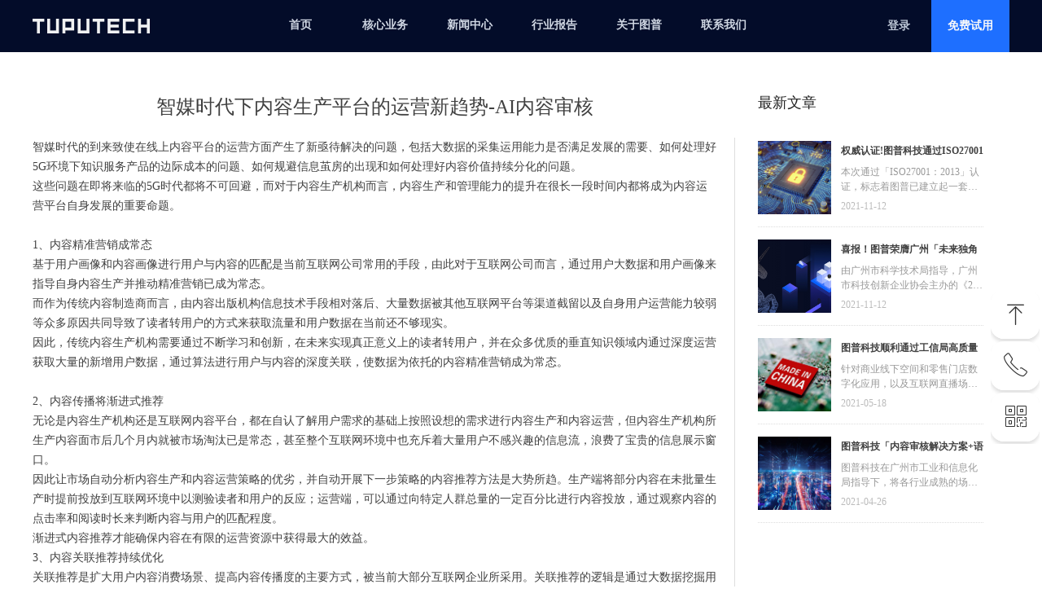

--- FILE ---
content_type: text/html; charset=utf-8
request_url: https://www.tuputech.com/newsinfo/2454631.html
body_size: 23369
content:


<!DOCTYPE html>

<html class="smart-design-mode">
<head>

<meta name="baidu-site-verification" content="code-YK6v5tey0q" /><meta name="sogou_site_verification" content="7K7tn2KYkj" />
        <meta name="viewport" content="width=device-width" />

    <meta http-equiv="Content-Type" content="text/html; charset=utf-8" />
    <meta name="description" content="在智媒时代，大量打破现有知识关联体系的非线性关联逻辑的确立，有利于扩大内容消费场景并打破信息茧房。5G商用推动技术链快速发展的未来，因此，把握未来内容生产和内容运营的新变化并积极思考如何应对，是当前内容生产机构亟须解决的问题。内容审核，AI审核，图片审核" />
    <meta name="keywords" content="内容审核,AI审核,图片审核,视频审核,文字审核,图片鉴黄,视频鉴黄,音频审核" />
    <meta name="renderer" content="webkit" />
    <meta name="applicable-device" content="pc" />
    <meta http-equiv="Cache-Control" content="no-transform" />
    <title>智媒时代下内容生产平台的运营新趋势-AI内容审核-企业官网</title>
    <link rel="icon" href="//img.wanwang.xin/sitefiles10229/10229780/favicon_dark.png"/><link rel="shortcut icon" href="//img.wanwang.xin/sitefiles10229/10229780/favicon_dark.png"/><link rel="bookmark" href="//img.wanwang.xin/sitefiles10229/10229780/favicon_dark.png"/>
    <link href="https://img.wanwang.xin/Designer/Content/bottom/pcstyle.css?_version=20250709210035" rel="stylesheet" type="text/css"/>
    <link href="https://img.wanwang.xin/Content/public/css/reset.css?_version=20250709210034" rel="stylesheet" type="text/css"/>
    <link href="https://img.wanwang.xin/static/iconfont/1.0.0/iconfont.css?_version=20250709210039" rel="stylesheet" type="text/css"/>
    <link href="https://img.wanwang.xin/static/iconfont/2.0.0/iconfont.css?_version=20250709210039" rel="stylesheet" type="text/css"/>
    <link href="https://img.wanwang.xin/static/iconfont/designer/iconfont.css?_version=20250709210039" rel="stylesheet" type="text/css"/>
    <link href="https://img.wanwang.xin/static/iconfont/companyinfo/iconfont.css?_version=20250709210039" rel="stylesheet" type="text/css"/>
    <link href="https://img.wanwang.xin/Designer/Content/base/css/pager.css?_version=20250709210034" rel="stylesheet" type="text/css"/>
    <link href="https://img.wanwang.xin/Designer/Content/base/css/hover-effects.css?_version=20250709210034" rel="stylesheet" type="text/css"/>
    <link href="https://img.wanwang.xin/Designer/Content/base/css/antChain.css?_version=20250709210034" rel="stylesheet" type="text/css"/>


    
    <link href="//img.wanwang.xin/pubsf/10229/10229780/css/1133604_Pc_zh-CN.css?preventCdnCacheSeed=e5078a84ad214347b2ce4e0f1f73017f" rel="stylesheet" />
    <script src="https://img.wanwang.xin/Scripts/JQuery/jquery-3.6.3.min.js?_version=20250709210036" type="text/javascript"></script>
    <script src="https://img.wanwang.xin/Designer/Scripts/jquery.lazyload.min.js?_version=20250709210035" type="text/javascript"></script>
    <script src="https://img.wanwang.xin/Designer/Scripts/smart.animation.min.js?_version=20250709210035" type="text/javascript"></script>
    <script src="https://img.wanwang.xin/Designer/Content/Designer-panel/js/kino.razor.min.js?_version=20250709210034" type="text/javascript"></script>
    <script src="https://img.wanwang.xin/Scripts/common.min.js?v=20200318&_version=20250814140753" type="text/javascript"></script>
    <script src="https://img.wanwang.xin/Administration/Scripts/admin.validator.min.js?_version=20250709210033" type="text/javascript"></script>
    <script src="https://img.wanwang.xin/Administration/Content/plugins/cookie/jquery.cookie.js?_version=20250709210032" type="text/javascript"></script>

    <script type='text/javascript' id='jssor-all' src='https://img.wanwang.xin/Designer/Scripts/jssor.slider-22.2.16-all.min.js?_version=20250709210035' ></script><script type='text/javascript' id='jqueryzoom' src='https://img.wanwang.xin/Designer/Scripts/jquery.jqueryzoom.js?_version=20250709210035' ></script><script type='text/javascript' id='lz-slider' src='https://img.wanwang.xin/Scripts/statics/js/lz-slider.min.js' ></script><script type='text/javascript' id='lz-preview' src='https://img.wanwang.xin/Scripts/statics/js/lz-preview.min.js' ></script>
    
<script type="text/javascript">
           window.SEED_CONFIG = {
       customerId: ""
            };
        $.ajaxSetup({
            cache: false,
            beforeSend: function (jqXHR, settings) {
                settings.data = settings.data && settings.data.length > 0 ? (settings.data + "&") : "";
                settings.data = settings.data + "__RequestVerificationToken=" + $('input[name="__RequestVerificationToken"]').val();
                return true;
            }
        });
</script>
<script>
var _hmt = _hmt || [];
(function() {
  var hm = document.createElement("script");
  hm.src = "https://hm.baidu.com/hm.js?2cae69c355f906cf2610ca563ccdff5a";
  var s = document.getElementsByTagName("script")[0]; 
  s.parentNode.insertBefore(hm, s);
})();
</script>

<script>
  window.SEED_CONFIG=window.SEED_CONFIG||{};
  window.SEED_CONFIG.siteId ="WS20250801153323000001";
  window.SEED_CONFIG.env ="prod";
</script>
<script defer="defer" src="https://o.alicdn.com/msea-fe/seed/index.js"></script>

</head>
<body id="smart-body" area="main">
 

    <input type="hidden" id="pageinfo"
           value="1133604"
           data-type="2"
           data-device="Pc"
           data-entityid="2454631" />
    <input id="txtDeviceSwitchEnabled" value="show" type="hidden" />


    


    
<!-- 在 mainContentWrapper 的下一层的三个div上设置了zindex。把页头页尾所在的层级调整高于中间内容，以防止中间内容遮盖页头页尾 -->

<div id="mainContentWrapper" style="background-color: transparent; background-image: none; background-repeat: no-repeat;background-position:0 0; background:-moz-linear-gradient(top, none, none);background:-webkit-gradient(linear, left top, left bottom, from(none), to(none));background:-o-linear-gradient(top, none, none);background:-ms-linear-gradient(top, none, none);background:linear-gradient(top, none, none);;
     position: relative; width: 100%;min-width:1200px;background-size: auto;" bgScroll="none">
    
    <div style="background-color: rgb(4, 13, 41); background-image: none; background-repeat: no-repeat;background-position:0 0; background:-moz-linear-gradient(top, none, none);background:-webkit-gradient(linear, left top, left bottom, from(none), to(none));background:-o-linear-gradient(top, none, none);background:-ms-linear-gradient(top, none, none);background:linear-gradient(top, none, none);;
         position: relative; width: 100%;min-width:1200px;background-size: auto; z-index:auto;" bgScroll="none">
        <div class=" header" cpid="306260" id="smv_Area0" style="width: 1200px; height: 64px;  position: relative; margin: 0 auto">
            <div id="smv_tem_79_21" ctype="banner" class="esmartMargin smartAbs smartFixed   " cpid="306260" cstyle="Style1" ccolor="Item0" areaId="Area0" isContainer="True" pvid="" tareaId="Area0"  re-direction="y" daxis="Y" isdeletable="True" style="height: 64px; width: 100%; left: 0px; top: 0px;right:0px;margin:auto;z-index:100010;"><div class="yibuFrameContent tem_79_21  banner_Style1  " style="overflow:visible;;" ><div class="fullcolumn-inner smAreaC" id="smc_Area0" cid="tem_79_21" style="width:1200px">
    <div id="smv_tem_78_13" ctype="image"  class="esmartMargin smartAbs " cpid="306260" cstyle="Style1" ccolor="Item0" areaId="Area0" isContainer="False" pvid="tem_79_21" tareaId="Area0"  re-direction="all" daxis="All" isdeletable="True" style="height: 64px; width: 144px; left: 0px; top: 0px;z-index:100008;"><div class="yibuFrameContent tem_78_13  image_Style1  " style="overflow:visible;;" >
    <div class="w-image-box image-clip-wrap" data-fillType="0" id="div_tem_78_13">
        <a target="_self" href="https://www.tuputech.com">
            <img loading="lazy" 
                 src="//img.wanwang.xin/contents/sitefiles2045/10229780/images/22701448.png" 
                 alt="" 
                 title="" 
                 id="img_smv_tem_78_13" 
                 style="width: 142px; height:62px;"
                 class=""
             >
        </a>
    </div>

    <script type="text/javascript">
        $(function () {
            
                InitImageSmv("tem_78_13", "142", "64", "0");
            
                 });
    </script>

</div></div><div id="smv_tem_80_6" ctype="tab"  class="esmartMargin smartAbs " cpid="306260" cstyle="Style6" ccolor="Item0" areaId="Area0" isContainer="True" pvid="tem_79_21" tareaId="Area0"  re-direction="all" daxis="All" isdeletable="True" style="height: 364px; width: 650px; left: 277px; top: 0px;z-index:100009;"><div class="yibuFrameContent tem_80_6  tab_Style6  " style="overflow:visible;;" >
<div class="w-label" id="tab_tem_80_6">
    <ul class="w-label-tips">
        <li class="w-label-tips-line"><span></span></li>
            <li class="w-label-tips-item " style="" data-area="tabArea1619320087351">
                <a class="f-ellipsis" href="/home" target="_self" style="line-height: 62px">首页</a>
                <span class="mask" style=""></span>
            </li>
            <li class="w-label-tips-line"><span></span></li>
            <li class="w-label-tips-item " style="" data-area="tabArea0">
                <a class="f-ellipsis" href="" target="_blank" style="line-height: 62px">核心业务</a>
                <span class="mask" style=""></span>
            </li>
            <li class="w-label-tips-line"><span></span></li>
            <li class="w-label-tips-item " style="" data-area="tabArea1">
                <a class="f-ellipsis" href="/newsinfo" target="_self" style="line-height: 62px">新闻中心</a>
                <span class="mask" style=""></span>
            </li>
            <li class="w-label-tips-line"><span></span></li>
            <li class="w-label-tips-item " style="" data-area="tabArea1623232619687">
                <a class="f-ellipsis" href="/market_report" target="_self" style="line-height: 62px">行业报告</a>
                <span class="mask" style=""></span>
            </li>
            <li class="w-label-tips-line"><span></span></li>
            <li class="w-label-tips-item " style="" data-area="tabArea2">
                <a class="f-ellipsis" href="" target="_self" style="line-height: 62px">关于图普</a>
                <span class="mask" style=""></span>
            </li>
            <li class="w-label-tips-line"><span></span></li>
            <li class="w-label-tips-item " style="" data-area="tabArea1618285162530">
                <a class="f-ellipsis" href="javascript:;" target="_self" style="line-height: 62px">联系我们</a>
                <span class="mask" style=""></span>
            </li>
            <li class="w-label-tips-line"><span></span></li>
    </ul>
    <ul class="w-label-content">

            <li class="w-label-content-item " data-area="tabArea1619320087351">
                <div class="smAreaC" id="smc_tabArea1619320087351" cid="tem_80_6" style="height: 300px;">
                                    </div>
            </li>
            <li class="w-label-content-item " data-area="tabArea0">
                <div class="smAreaC" id="smc_tabArea0" cid="tem_80_6" style="height: 300px;">
                    <div id="smv_tem_81_6" ctype="area"  class="esmartMargin smartAbs " cpid="306260" cstyle="Style1" ccolor="Item0" areaId="tabArea0" isContainer="True" pvid="tem_80_6" tareaId="Area0"  re-direction="all" daxis="All" isdeletable="True" style="height: 360px; width: 516px; left: 127px; top: 0px;z-index:3;"><div class="yibuFrameContent tem_81_6  area_Style1  " style="overflow:visible;;" ><div class="w-container" data-effect-name="enterTop">
    <div class="smAreaC" id="smc_Area0" cid="tem_81_6">
        <div id="smv_tem_82_6" ctype="nav"  class="esmartMargin smartAbs " cpid="306260" cstyle="Style8" ccolor="Item0" areaId="Area0" isContainer="False" pvid="tem_81_6" tareaId="Area0"  re-direction="all" daxis="All" isdeletable="True" style="height: 253px; width: 106px; left: 30px; top: 75px;z-index:10;"><div class="yibuFrameContent tem_82_6  nav_Style8  " style="overflow:visible;;" ><!-- userWidth 是否设定了子导航宽度 -->
<div class="nav_pc_t_8" id="nav_tem_82_6">
    <ul class="w-nav" navstyle="style8">
                <li class="w-nav-inner" style="height:14.2857142857143%;line-height:36px">
                    <div class="w-nav-item">
                        <a href="https://shenhe.tuputech.com/virtual_human" target="_self" class="w-nav-item-link">
                            <span class="mw-iconfont"></span>
                            <span class="w-link-txt">虚拟数字人</span>
                        </a>
                       
                    </div>
                </li>
                <li class="w-nav-inner" style="height:14.2857142857143%;line-height:36px">
                    <div class="w-nav-item">
                        <a href="https://shenhe.tuputech.com/audio_moderation" target="_self" class="w-nav-item-link">
                            <span class="mw-iconfont"></span>
                            <span class="w-link-txt">违规音频审核</span>
                        </a>
                       
                    </div>
                </li>
                <li class="w-nav-inner" style="height:14.2857142857143%;line-height:36px">
                    <div class="w-nav-item">
                        <a href="https://shenhe.tuputech.com/image_moderation" target="_self" class="w-nav-item-link">
                            <span class="mw-iconfont"></span>
                            <span class="w-link-txt">违规图片审核</span>
                        </a>
                       
                    </div>
                </li>
                <li class="w-nav-inner" style="height:14.2857142857143%;line-height:36px">
                    <div class="w-nav-item">
                        <a href="https://shenhe.tuputech.com/video_moderation" target="_self" class="w-nav-item-link">
                            <span class="mw-iconfont"></span>
                            <span class="w-link-txt">违规视频审核</span>
                        </a>
                       
                    </div>
                </li>
                <li class="w-nav-inner" style="height:14.2857142857143%;line-height:36px">
                    <div class="w-nav-item">
                        <a href="https://shenhe.tuputech.com/text_moderation" target="_self" class="w-nav-item-link">
                            <span class="mw-iconfont"></span>
                            <span class="w-link-txt">违规文本审核</span>
                        </a>
                       
                    </div>
                </li>
                <li class="w-nav-inner" style="height:14.2857142857143%;line-height:36px">
                    <div class="w-nav-item">
                        <a href="https://shenhe.tuputech.com/automatic_content_recognition" target="_self" class="w-nav-item-link">
                            <span class="mw-iconfont"></span>
                            <span class="w-link-txt">内容智能标签</span>
                        </a>
                       
                    </div>
                </li>
                <li class="w-nav-inner" style="height:14.2857142857143%;line-height:36px">
                    <div class="w-nav-item">
                        <a href="https://shenhe.tuputech.com/id_authentication" target="_self" class="w-nav-item-link">
                            <span class="mw-iconfont"></span>
                            <span class="w-link-txt">身份实名认证</span>
                        </a>
                       
                    </div>
                </li>

    </ul>
</div>
<script>
    $(function () {
        var $nav = $("#smv_tem_82_6 .w-nav");
        var $inner = $("#smv_tem_82_6 .w-nav-inner");
        var $subnav = $("#smv_tem_82_6 .w-subnav");
        var rightBorder = parseInt($nav.css("border-right-width"));
        var leftBorder = parseInt($nav.css("border-left-width"));
        var topBorder = parseInt($nav.css("border-top-width"));
        var bottomBorder = parseInt($nav.css("border-bottom-width"));
        var height = $("#smv_tem_82_6").height();
        var width = $('#smv_tem_82_6').width();
        $nav.height(height - topBorder - bottomBorder);
        $nav.width(width - leftBorder - rightBorder);
        $subnav.css("left", width - leftBorder - rightBorder + "px");

        $('#nav_tem_82_6').find('.w-subnav').hide();
        var $this, item, itemAll, flag = true;
        $('#nav_tem_82_6').off('mouseenter').on('mouseenter', '.w-nav-inner', function () {
            itemAll = $('#nav_tem_82_6').find('.w-subnav');
            $this = $(this);
            item = $this.find('.w-subnav');
            item.fadeIn(150, function () {
                flag = true
            });
            flag = false
        }).off('mouseleave').on('mouseleave', '.w-nav-inner', function () {
            item = $(this).find('.w-subnav');
            item.fadeOut(150);
            item = undefined && (flag = true);
        });
        SetNavSelectedStyle('nav_tem_82_6');//选中当前导航
    });
</script></div></div><div id="smv_tem_83_6" ctype="nav"  class="esmartMargin smartAbs " cpid="306260" cstyle="Style1" ccolor="Item0" areaId="Area0" isContainer="False" pvid="tem_81_6" tareaId="Area0"  re-direction="all" daxis="All" isdeletable="True" style="height: 40px; width: 459px; left: 8px; top: 20px;z-index:12;"><div class="yibuFrameContent tem_83_6  nav_Style1  " style="overflow:visible;;" ><div id="nav_tem_83_6" class="nav_pc_t_1">
    <ul class="w-nav" navstyle="style1">
                <li class="w-nav-inner" style="height:40px;line-height:40px;width:33.3333333333333%;">
                    <div class="w-nav-item">
                        <i class="w-nav-item-line"></i>
                                <a href="https://shenhe.tuputech.com" target="_self" class="w-nav-item-link">
                                    <span class="mw-iconfont"></span>
                                    <span class="w-link-txt">智能内容审核</span>
                                </a>
                       
                    </div>
                </li>
                <li class="w-nav-inner" style="height:40px;line-height:40px;width:33.3333333333333%;">
                    <div class="w-nav-item">
                        <i class="w-nav-item-line"></i>
                                <a href="/smart_retail" target="_self" class="w-nav-item-link">
                                    <span class="mw-iconfont"></span>
                                    <span class="w-link-txt">智慧零售</span>
                                </a>
                       
                    </div>
                </li>
                <li class="w-nav-inner" style="height:40px;line-height:40px;width:33.3333333333333%;">
                    <div class="w-nav-item">
                        <i class="w-nav-item-line"></i>
                                <a href="/AIoT_security" target="_self" class="w-nav-item-link">
                                    <span class="mw-iconfont"></span>
                                    <span class="w-link-txt">智能安防通行</span>
                                </a>
                       
                    </div>
                </li>

    </ul>
</div>
<script>
    $(function () {
        var $nav = $("#smv_tem_83_6 .w-nav");
        var $inner = $("#smv_tem_83_6 .w-nav-inner");
        var rightBorder = parseInt($nav.css("border-right-width"));
        var leftBorder = parseInt($nav.css("border-left-width"));
        var topBorder = parseInt($nav.css("border-top-width"));
        var bottomBorder = parseInt($nav.css("border-bottom-width"));
        var height = $("#smv_tem_83_6").height();
        var width = $('#smv_tem_83_6').width();
        $nav.height(height - topBorder - bottomBorder);
        $nav.width(width - leftBorder - rightBorder);
        $inner.height(height - topBorder - bottomBorder).css("line-height", height - topBorder - bottomBorder+"px");


        $('#nav_tem_83_6').find('.w-subnav').hide();
        var $this, item, itemAll;
        $('#nav_tem_83_6').off('mouseenter').on('mouseenter', '.w-nav-inner', function () {
            itemAll = $('#nav_tem_83_6').find('.w-subnav');
            $this = $(this);
            item = $this.find('.w-subnav');
            item.slideDown();
        }).off('mouseleave').on('mouseleave', '.w-nav-inner', function () {
            item = $(this).find('.w-subnav');
            item.stop().slideUp(function () {
                ////设置回调，防止slidUp自动加上height和width导致在子导航中设置height和width无效
                //item.css({
                //    height: '',
                //    width: ''
                //})
            });
        });
        SetNavSelectedStyle('nav_tem_83_6');//选中当前导航
    });

</script></div></div><div id="smv_tem_84_6" ctype="nav"  class="esmartMargin smartAbs " cpid="306260" cstyle="Style8" ccolor="Item0" areaId="Area0" isContainer="False" pvid="tem_81_6" tareaId="Area0"  re-direction="all" daxis="All" isdeletable="True" style="height: 256px; width: 123px; left: 199px; top: 75px;z-index:10;"><div class="yibuFrameContent tem_84_6  nav_Style8  " style="overflow:visible;;" ><!-- userWidth 是否设定了子导航宽度 -->
<div class="nav_pc_t_8" id="nav_tem_84_6">
    <ul class="w-nav" navstyle="style8">
                <li class="w-nav-inner" style="height:16.6666666666667%;line-height:42px">
                    <div class="w-nav-item">
                        <a href="/flow_statistics" target="_self" class="w-nav-item-link">
                            <span class="mw-iconfont"></span>
                            <span class="w-link-txt">客流统计分析</span>
                        </a>
                       
                    </div>
                </li>
                <li class="w-nav-inner" style="height:16.6666666666667%;line-height:42px">
                    <div class="w-nav-item">
                        <a href="/hotspots_analysis" target="_self" class="w-nav-item-link">
                            <span class="mw-iconfont"></span>
                            <span class="w-link-txt">门店热区分析</span>
                        </a>
                       
                    </div>
                </li>
                <li class="w-nav-inner" style="height:16.6666666666667%;line-height:42px">
                    <div class="w-nav-item">
                        <a href="/planogram_compliance" target="_self" class="w-nav-item-link">
                            <span class="mw-iconfont"></span>
                            <span class="w-link-txt">货架陈列识别</span>
                        </a>
                       
                    </div>
                </li>
                <li class="w-nav-inner" style="height:16.6666666666667%;line-height:42px">
                    <div class="w-nav-item">
                        <a href="/product_recognition" target="_self" class="w-nav-item-link">
                            <span class="mw-iconfont"></span>
                            <span class="w-link-txt">商品拿取识别</span>
                        </a>
                       
                    </div>
                </li>
                <li class="w-nav-inner" style="height:16.6666666666667%;line-height:42px">
                    <div class="w-nav-item">
                        <a href="/store_inspection" target="_self" class="w-nav-item-link">
                            <span class="mw-iconfont"></span>
                            <span class="w-link-txt">智能远程巡店</span>
                        </a>
                       
                    </div>
                </li>
                <li class="w-nav-inner" style="height:16.6666666666667%;line-height:42px">
                    <div class="w-nav-item">
                        <a href="/operation_analysis" target="_self" class="w-nav-item-link">
                            <span class="mw-iconfont"></span>
                            <span class="w-link-txt">经营分析系统</span>
                        </a>
                       
                    </div>
                </li>

    </ul>
</div>
<script>
    $(function () {
        var $nav = $("#smv_tem_84_6 .w-nav");
        var $inner = $("#smv_tem_84_6 .w-nav-inner");
        var $subnav = $("#smv_tem_84_6 .w-subnav");
        var rightBorder = parseInt($nav.css("border-right-width"));
        var leftBorder = parseInt($nav.css("border-left-width"));
        var topBorder = parseInt($nav.css("border-top-width"));
        var bottomBorder = parseInt($nav.css("border-bottom-width"));
        var height = $("#smv_tem_84_6").height();
        var width = $('#smv_tem_84_6').width();
        $nav.height(height - topBorder - bottomBorder);
        $nav.width(width - leftBorder - rightBorder);
        $subnav.css("left", width - leftBorder - rightBorder + "px");

        $('#nav_tem_84_6').find('.w-subnav').hide();
        var $this, item, itemAll, flag = true;
        $('#nav_tem_84_6').off('mouseenter').on('mouseenter', '.w-nav-inner', function () {
            itemAll = $('#nav_tem_84_6').find('.w-subnav');
            $this = $(this);
            item = $this.find('.w-subnav');
            item.fadeIn(150, function () {
                flag = true
            });
            flag = false
        }).off('mouseleave').on('mouseleave', '.w-nav-inner', function () {
            item = $(this).find('.w-subnav');
            item.fadeOut(150);
            item = undefined && (flag = true);
        });
        SetNavSelectedStyle('nav_tem_84_6');//选中当前导航
    });
</script></div></div><div id="smv_tem_85_6" ctype="nav"  class="esmartMargin smartAbs " cpid="306260" cstyle="Style8" ccolor="Item0" areaId="Area0" isContainer="False" pvid="tem_81_6" tareaId="Area0"  re-direction="all" daxis="All" isdeletable="True" style="height: 160px; width: 149px; left: 336px; top: 75px;z-index:10;"><div class="yibuFrameContent tem_85_6  nav_Style8  " style="overflow:visible;;" ><!-- userWidth 是否设定了子导航宽度 -->
<div class="nav_pc_t_8" id="nav_tem_85_6">
    <ul class="w-nav" navstyle="style8">
                <li class="w-nav-inner" style="height:20%;line-height:32px">
                    <div class="w-nav-item">
                        <a href="/face_recognition" target="_self" class="w-nav-item-link">
                            <span class="mw-iconfont"></span>
                            <span class="w-link-txt">人脸识别算法</span>
                        </a>
                       
                    </div>
                </li>
                <li class="w-nav-inner" style="height:20%;line-height:32px">
                    <div class="w-nav-item">
                        <a href="/pedestrian_detection" target="_self" class="w-nav-item-link">
                            <span class="mw-iconfont"></span>
                            <span class="w-link-txt">行人检测算法</span>
                        </a>
                       
                    </div>
                </li>
                <li class="w-nav-inner" style="height:20%;line-height:32px">
                    <div class="w-nav-item">
                        <a href="/floating_object_detection" target="_self" class="w-nav-item-link">
                            <span class="mw-iconfont"></span>
                            <span class="w-link-txt">漂浮物检测</span>
                        </a>
                       
                    </div>
                </li>
                <li class="w-nav-inner" style="height:20%;line-height:32px">
                    <div class="w-nav-item">
                        <a href="/helmet_recognition" target="_self" class="w-nav-item-link">
                            <span class="mw-iconfont"></span>
                            <span class="w-link-txt">安全帽识别</span>
                        </a>
                       
                    </div>
                </li>
                <li class="w-nav-inner" style="height:20%;line-height:32px">
                    <div class="w-nav-item">
                        <a href="/face_access" target="_self" class="w-nav-item-link">
                            <span class="mw-iconfont"></span>
                            <span class="w-link-txt">测温一体机</span>
                        </a>
                       
                    </div>
                </li>

    </ul>
</div>
<script>
    $(function () {
        var $nav = $("#smv_tem_85_6 .w-nav");
        var $inner = $("#smv_tem_85_6 .w-nav-inner");
        var $subnav = $("#smv_tem_85_6 .w-subnav");
        var rightBorder = parseInt($nav.css("border-right-width"));
        var leftBorder = parseInt($nav.css("border-left-width"));
        var topBorder = parseInt($nav.css("border-top-width"));
        var bottomBorder = parseInt($nav.css("border-bottom-width"));
        var height = $("#smv_tem_85_6").height();
        var width = $('#smv_tem_85_6').width();
        $nav.height(height - topBorder - bottomBorder);
        $nav.width(width - leftBorder - rightBorder);
        $subnav.css("left", width - leftBorder - rightBorder + "px");

        $('#nav_tem_85_6').find('.w-subnav').hide();
        var $this, item, itemAll, flag = true;
        $('#nav_tem_85_6').off('mouseenter').on('mouseenter', '.w-nav-inner', function () {
            itemAll = $('#nav_tem_85_6').find('.w-subnav');
            $this = $(this);
            item = $this.find('.w-subnav');
            item.fadeIn(150, function () {
                flag = true
            });
            flag = false
        }).off('mouseleave').on('mouseleave', '.w-nav-inner', function () {
            item = $(this).find('.w-subnav');
            item.fadeOut(150);
            item = undefined && (flag = true);
        });
        SetNavSelectedStyle('nav_tem_85_6');//选中当前导航
    });
</script></div></div><div id="smv_tem_86_6" ctype="line"  class="esmartMargin smartAbs " cpid="306260" cstyle="Style1" ccolor="Item0" areaId="Area0" isContainer="False" pvid="tem_81_6" tareaId="Area0"  re-direction="x" daxis="All" isdeletable="True" style="height: 20px; width: 395px; left: 40px; top: 50px;z-index:13;"><div class="yibuFrameContent tem_86_6  line_Style1  " style="overflow:visible;;" ><!-- w-line -->
<div style="position:relative; height:100%">
    <div class="w-line" style="position:absolute;top:50%;" linetype="horizontal"></div>
</div>
</div></div>    </div>
</div></div></div>                </div>
            </li>
            <li class="w-label-content-item " data-area="tabArea1">
                <div class="smAreaC" id="smc_tabArea1" cid="tem_80_6" style="height: 300px;">
                                    </div>
            </li>
            <li class="w-label-content-item " data-area="tabArea1623232619687">
                <div class="smAreaC" id="smc_tabArea1623232619687" cid="tem_80_6" style="height: 300px;">
                                    </div>
            </li>
            <li class="w-label-content-item " data-area="tabArea2">
                <div class="smAreaC" id="smc_tabArea2" cid="tem_80_6" style="height: 300px;">
                    <div id="smv_tem_87_6" ctype="area"  class="esmartMargin smartAbs " cpid="306260" cstyle="Style1" ccolor="Item0" areaId="tabArea2" isContainer="True" pvid="tem_80_6" tareaId="Area0"  re-direction="all" daxis="All" isdeletable="True" style="height: 178px; width: 140px; left: 440px; top: 0px;z-index:3;"><div class="yibuFrameContent tem_87_6  area_Style1  " style="overflow:visible;;" ><div class="w-container" data-effect-name="enterTop">
    <div class="smAreaC" id="smc_Area0" cid="tem_87_6">
        <div id="smv_tem_88_6" ctype="nav"  class="esmartMargin smartAbs " cpid="306260" cstyle="Style8" ccolor="Item0" areaId="Area0" isContainer="False" pvid="tem_87_6" tareaId="Area0"  re-direction="all" daxis="All" isdeletable="True" style="height: 128px; width: 80px; left: 30px; top: 25px;z-index:10;"><div class="yibuFrameContent tem_88_6  nav_Style8  " style="overflow:visible;;" ><!-- userWidth 是否设定了子导航宽度 -->
<div class="nav_pc_t_8" id="nav_tem_88_6">
    <ul class="w-nav" navstyle="style8">
                <li class="w-nav-inner" style="height:25%;line-height:32px">
                    <div class="w-nav-item">
                        <a href="/about" target="_self" class="w-nav-item-link">
                            <span class="mw-iconfont"></span>
                            <span class="w-link-txt">公司简介</span>
                        </a>
                       
                    </div>
                </li>
                <li class="w-nav-inner" style="height:25%;line-height:32px">
                    <div class="w-nav-item">
                        <a href="/client" target="_self" class="w-nav-item-link">
                            <span class="mw-iconfont"></span>
                            <span class="w-link-txt">客户案例</span>
                        </a>
                       
                    </div>
                </li>
                <li class="w-nav-inner" style="height:25%;line-height:32px">
                    <div class="w-nav-item">
                        <a href="/honor" target="_self" class="w-nav-item-link">
                            <span class="mw-iconfont"></span>
                            <span class="w-link-txt">荣誉资质</span>
                        </a>
                       
                    </div>
                </li>
                <li class="w-nav-inner" style="height:25%;line-height:32px">
                    <div class="w-nav-item">
                        <a href="/join" target="_self" class="w-nav-item-link">
                            <span class="mw-iconfont"></span>
                            <span class="w-link-txt">最新招聘</span>
                        </a>
                       
                    </div>
                </li>

    </ul>
</div>
<script>
    $(function () {
        var $nav = $("#smv_tem_88_6 .w-nav");
        var $inner = $("#smv_tem_88_6 .w-nav-inner");
        var $subnav = $("#smv_tem_88_6 .w-subnav");
        var rightBorder = parseInt($nav.css("border-right-width"));
        var leftBorder = parseInt($nav.css("border-left-width"));
        var topBorder = parseInt($nav.css("border-top-width"));
        var bottomBorder = parseInt($nav.css("border-bottom-width"));
        var height = $("#smv_tem_88_6").height();
        var width = $('#smv_tem_88_6').width();
        $nav.height(height - topBorder - bottomBorder);
        $nav.width(width - leftBorder - rightBorder);
        $subnav.css("left", width - leftBorder - rightBorder + "px");

        $('#nav_tem_88_6').find('.w-subnav').hide();
        var $this, item, itemAll, flag = true;
        $('#nav_tem_88_6').off('mouseenter').on('mouseenter', '.w-nav-inner', function () {
            itemAll = $('#nav_tem_88_6').find('.w-subnav');
            $this = $(this);
            item = $this.find('.w-subnav');
            item.fadeIn(150, function () {
                flag = true
            });
            flag = false
        }).off('mouseleave').on('mouseleave', '.w-nav-inner', function () {
            item = $(this).find('.w-subnav');
            item.fadeOut(150);
            item = undefined && (flag = true);
        });
        SetNavSelectedStyle('nav_tem_88_6');//选中当前导航
    });
</script></div></div>    </div>
</div></div></div>                </div>
            </li>
            <li class="w-label-content-item " data-area="tabArea1618285162530">
                <div class="smAreaC" id="smc_tabArea1618285162530" cid="tem_80_6" style="height: 300px;">
                    <div id="smv_tem_89_6" ctype="area"  class="esmartMargin smartAbs " cpid="306260" cstyle="Style1" ccolor="Item0" areaId="tabArea1618285162530" isContainer="True" pvid="tem_80_6" tareaId="Area0"  re-direction="all" daxis="All" isdeletable="True" style="height: 217px; width: 202px; left: 541px; top: 0px;z-index:3;"><div class="yibuFrameContent tem_89_6  area_Style1  " style="overflow:visible;;" ><div class="w-container" data-effect-name="enterTop">
    <div class="smAreaC" id="smc_Area0" cid="tem_89_6">
        <div id="smv_tem_90_6" ctype="image"  class="esmartMargin smartAbs " cpid="306260" cstyle="Style1" ccolor="Item0" areaId="Area0" isContainer="False" pvid="tem_89_6" tareaId="Area0"  re-direction="all" daxis="All" isdeletable="True" style="height: 120px; width: 120px; left: 41px; top: 30px;z-index:11;"><div class="yibuFrameContent tem_90_6  image_Style1  " style="overflow:visible;;" >
    <div class="w-image-box image-clip-wrap" data-fillType="0" id="div_tem_90_6">
        <a target="_self" href="">
            <img loading="lazy" 
                 src="//img.wanwang.xin/contents/sitefiles2045/10229780/images/22315055.png" 
                 alt="" 
                 title="" 
                 id="img_smv_tem_90_6" 
                 style="width: 118px; height:118px;"
                 class=""
             >
        </a>
    </div>

    <script type="text/javascript">
        $(function () {
            
                InitImageSmv("tem_90_6", "118", "120", "0");
            
                 });
    </script>

</div></div><div id="smv_tem_91_6" ctype="text"  class="esmartMargin smartAbs " cpid="306260" cstyle="Style1" ccolor="Item3" areaId="Area0" isContainer="False" pvid="tem_89_6" tareaId="Area0"  re-direction="all" daxis="All" isdeletable="True" style="height: 38px; width: 146px; left: 28px; top: 155px;z-index:13;"><div class="yibuFrameContent tem_91_6  text_Style1  " style="overflow:hidden;;" ><div id='txt_tem_91_6' style="height: 100%;">
    <div class="editableContent" id="txtc_tem_91_6" style="height: 100%; word-wrap:break-word;">
        <p style="text-align:center"><span style="line-height:1.5"><span style="font-size:12px"><span style="color:#464d5a"><span style="font-family:Microsoft YaHei">您好，我是客服小图</span></span></span></span></p>

<p style="text-align:center"><span style="line-height:1.5"><span style="font-size:12px"><span style="color:#464d5a"><span style="font-family:Microsoft YaHei">有任何问题都可咨询</span></span></span></span></p>

    </div>
</div>

<script>
    var tables = $(' #smv_tem_91_6').find('table')
    for (var i = 0; i < tables.length; i++) {
        var tab = tables[i]
        var borderWidth = $(tab).attr('border')
        if (borderWidth <= 0 || !borderWidth) {
            console.log(tab)
            $(tab).addClass('hidden-border')
            $(tab).children("tbody").children("tr").children("td").addClass('hidden-border')
            $(tab).children("tbody").children("tr").children("th").addClass('hidden-border')
            $(tab).children("thead").children("tr").children("td").addClass('hidden-border')
            $(tab).children("thead").children("tr").children("th").addClass('hidden-border')
            $(tab).children("tfoot").children("tr").children("td").addClass('hidden-border')
            $(tab).children("tfoot").children("tr").children("th").addClass('hidden-border')
        }
    }
</script></div></div>    </div>
</div></div></div>                </div>
            </li>
    </ul>
</div>
<style>
    #smv_tem_80_6 {height:auto !important;}
</style>
<script type="text/javascript">
    var target_tem_80_6;
    $(function () {
        var event = "mouseenter";
            
        $("#tab_tem_80_6").on("mouseleave", function (e) {
            var o = e.relatedTarget || e.toElement;
            if (!o) return;
            $("#tab_tem_80_6 > .w-label-tips > .current").removeClass("current");
            $("#tab_tem_80_6 > .w-label-content").stop().slideUp("fast");
        });
        $("#tab_tem_80_6 > .w-label-tips").on("mouseenter", function () {
            $("#tab_tem_80_6 > .w-label-content").stop().slideDown("fast");
        });
        
        $("#tab_tem_80_6 > .w-label-tips >.w-label-tips-item").on(event, function () {
            $(this).siblings().removeClass("current");
            $(this).addClass("current");
            $(this).prev(".w-label-tips-line").addClass("current");
            $(this).next(".w-label-tips-line").addClass("current");
            var $content = $("#tab_tem_80_6 >.w-label-content > .w-label-content-item[data-area='" + $(this).attr("data-area") + "']");
            $content.addClass("current").siblings().removeClass("current");
            
            $("#smv_tem_80_6").attr("selectArea", $content.attr("data-area"));
            $content.find("img").cutFillAuto();
        });
        $("#smv_tem_80_6").attr("selectArea", "tabArea1619320087351");
    });
</script>
</div></div><div id="smv_tem_92_20" ctype="button"  class="esmartMargin smartAbs " cpid="306260" cstyle="Style1" ccolor="Item0" areaId="Area0" isContainer="False" pvid="tem_79_21" tareaId="Area0"  re-direction="all" daxis="All" isdeletable="True" style="height: 48px; width: 80px; left: 1024px; top: 8px;z-index:15;"><div class="yibuFrameContent tem_92_20  button_Style1  " style="overflow:visible;;" ><a target="_self" href="/pre_login" class="w-button f-ellipsis" style="width: 80px; height: 47px; line-height: 47px;">
    <span class="w-button-position">
        <em class="w-button-text f-ellipsis">
            <i class="mw-iconfont w-button-icon w-icon-hide"></i>
            <span class="mw-txt">登录</span>
        </em>
    </span>
</a>
    <script type="text/javascript">
        $(function () {
        });
    </script>
</div></div><div id="smv_tem_93_20" ctype="button"  class="esmartMargin smartAbs " cpid="306260" cstyle="Style1" ccolor="Item0" areaId="Area0" isContainer="False" pvid="tem_79_21" tareaId="Area0"  re-direction="all" daxis="All" isdeletable="True" style="height: 65px; width: 96px; left: 1104px; top: 0px;z-index:16;"><div class="yibuFrameContent tem_93_20  button_Style1  " style="overflow:visible;;" ><a target="_blank" href="/signup" class="w-button f-ellipsis" style="width: 96px; height: 64px; line-height: 64px;">
    <span class="w-button-position">
        <em class="w-button-text f-ellipsis">
            <i class="mw-iconfont w-button-icon w-icon-hide"></i>
            <span class="mw-txt">免费试用</span>
        </em>
    </span>
</a>
    <script type="text/javascript">
        $(function () {
        });
    </script>
</div></div></div>
<div id="bannerWrap_tem_79_21" class="fullcolumn-outer" style="position: absolute; top: 0; bottom: 0;">
</div>

<script type="text/javascript">

    $(function () {
        var resize = function () {
            $("#smv_tem_79_21 >.yibuFrameContent>.fullcolumn-inner").width($("#smv_tem_79_21").parent().width());
            $('#bannerWrap_tem_79_21').fullScreen(function (t) {
                if (VisitFromMobile()) {
                    t.css("min-width", t.parent().width())
                }
            });
        }
        if (typeof (LayoutConverter) !== "undefined") {
            LayoutConverter.CtrlJsVariableList.push({
                CtrlId: "tem_79_21",
                ResizeFunc: resize,
            });
        } else {
            $(window).resize(function (e) {
                if (e.target == this) {
                    resize();
                }
            });
        }

        resize();
    });
</script>
</div></div>
        </div>
    </div>

    <div class="main-layout-wrapper" id="smv_AreaMainWrapper" style="background-color: transparent; background-image: none;
         background-repeat: no-repeat;background-position:0 0; background:-moz-linear-gradient(top, none, none);background:-webkit-gradient(linear, left top, left bottom, from(none), to(none));background:-o-linear-gradient(top, none, none);background:-ms-linear-gradient(top, none, none);background:linear-gradient(top, none, none);;background-size: auto; z-index:auto;"
         bgScroll="none">
        <div class="main-layout" id="tem-main-layout11" style="width: 100%;">
            <div style="display: none">
                
            </div>
            <div class="" id="smv_MainContent" rel="mainContentWrapper" style="width: 100%; min-height: 300px; position: relative; ">
                
                <div class="smvWrapper"  style="width: 100%;  position: relative; background-color: transparent; background-image: none; background-repeat: no-repeat; background:-moz-linear-gradient(top, none, none);background:-webkit-gradient(linear, left top, left bottom, from(none), to(none));background:-o-linear-gradient(top, none, none);background:-ms-linear-gradient(top, none, none);background:linear-gradient(top, none, none);;background-position:0 0;background-size:auto;"><div class="smvContainer" id="smv_Main" cpid="1133604" style="min-height:200px;width:1200px;height:640px;  position: relative; "><div id="smv_tem_25_33" ctype="newsItemTitleBind"  class="smartRecpt esmartMargin smartAbs " cpid="1133604" cstyle="Style1" ccolor="Item0" areaId="" isContainer="False" pvid="" tareaId=""  re-direction="x" daxis="All" isdeletable="True" style="min-height: 34px; width: 840px; left: 0px; top: 50px;z-index:2;"><div class="yibuFrameContent tem_25_33  newsItemTitleBind_Style1  " style="overflow:visible;;" ><h1 class="w-title">智媒时代下内容生产平台的运营新趋势-AI内容审核</h1></div></div><div id="smv_tem_41_0" ctype="listnews"  class="esmartMargin smartAbs " cpid="1133604" cstyle="Style4" ccolor="Item0" areaId="" isContainer="False" pvid="" tareaId=""  re-direction="all" daxis="All" isdeletable="True" style="height: 476px; width: 277px; left: 891px; top: 109px;z-index:4;"><div class="yibuFrameContent tem_41_0  listnews_Style4  " style="overflow:visible;;" >    <div class="w-list xn-resize">
        <ul class="w-article-list w-list-ul " id="ulList_tem_41_0"
            data-title-autolines="1"
            data-desc-autolines="2">
                <li class="w-list-item f-clearfix  " onclick="updateList(event)" data-list-title="权威认证!图普科技通过ISO27001信息安全管理体系认证" data-list-picurl="//img.wanwang.xin/contents/sitefiles2045/10229780/images/26677574.jpg" data-list-id="2103177" data-control-id="smv_tem_41_0">
                    <div class="w-list-pic">
                        <a href="/newsinfo/2103177.html" target="_self" class="w-list-piclink">
                            <img loading="lazy" class="w-listpic-in" src="//img.wanwang.xin/contents/sitefiles2045/10229780/images/26677574.jpg" />
                        </a>
                    </div>
                    <div class="w-list-r">
                        <div class="w-list-r-in">
                            <h3 class="w-list-title">
                                <a href="/newsinfo/2103177.html" target="_self" class="w-list-titlelink">权威认证!图普科技通过ISO27001信息安全管理体系认证</a>
                            </h3>
                            <p class="w-list-desc ">本次通过「ISO27001：2013」认证，标志着图普已建立起一套完善、科学有效的国际化信息安全管理体系，具备保护信息化进程健康、有序、可持续发展的能力，覆盖内容审核、零售数字化、智能安防等业务应用。</p>
                            <div class="w-list-bottom clearfix ">
                                <span class="w-list-viewnum w-hide"><i class="w-list-viewicon mw-iconfont">&#xb136;</i><span class="AR" data-dt="nvc" data-v="2103177">1093</span></span>
                                <span class="w-list-date ">2021-11-12</span>
                            </div>
                        </div>
                    </div>
                </li>
                <li class="w-list-item f-clearfix  " onclick="updateList(event)" data-list-title="喜报！图普荣膺广州「未来独角兽」「高精尖」企业" data-list-picurl="//img.wanwang.xin/contents/sitefiles2045/10229780/images/26673380.jpg" data-list-id="2102304" data-control-id="smv_tem_41_0">
                    <div class="w-list-pic">
                        <a href="/newsinfo/2102304.html" target="_self" class="w-list-piclink">
                            <img loading="lazy" class="w-listpic-in" src="//img.wanwang.xin/contents/sitefiles2045/10229780/images/26673380.jpg" />
                        </a>
                    </div>
                    <div class="w-list-r">
                        <div class="w-list-r-in">
                            <h3 class="w-list-title">
                                <a href="/newsinfo/2102304.html" target="_self" class="w-list-titlelink">喜报！图普荣膺广州「未来独角兽」「高精尖」企业</a>
                            </h3>
                            <p class="w-list-desc ">由广州市科学技术局指导，广州市科技创新企业协会主办的《2021年广州“独角兽”创新企业榜单》正式公布，凭借核心AI技术及行业生态应用创新，在互联网/融媒体内容审核、新零售数字化、AIoT智能安防等领域的影响力，图普科技同时入选“未来独角兽”及“高精尖”企业。</p>
                            <div class="w-list-bottom clearfix ">
                                <span class="w-list-viewnum w-hide"><i class="w-list-viewicon mw-iconfont">&#xb136;</i><span class="AR" data-dt="nvc" data-v="2102304">951</span></span>
                                <span class="w-list-date ">2021-11-12</span>
                            </div>
                        </div>
                    </div>
                </li>
                <li class="w-list-item f-clearfix  " onclick="updateList(event)" data-list-title="图普科技顺利通过工信局高质量发展资金，加快推动广东省数字化发展建设" data-list-picurl="//img.wanwang.xin/contents/sitefiles2045/10229780/images/23011916.png" data-list-id="1487586" data-control-id="smv_tem_41_0">
                    <div class="w-list-pic">
                        <a href="/newsinfo/1487586.html" target="_self" class="w-list-piclink">
                            <img loading="lazy" class="w-listpic-in" src="//img.wanwang.xin/contents/sitefiles2045/10229780/images/23011916.png" />
                        </a>
                    </div>
                    <div class="w-list-r">
                        <div class="w-list-r-in">
                            <h3 class="w-list-title">
                                <a href="/newsinfo/1487586.html" target="_self" class="w-list-titlelink">图普科技顺利通过工信局高质量发展资金，加快推动广东省数字化发展建设</a>
                            </h3>
                            <p class="w-list-desc ">针对商业线下空间和零售门店数字化应用，以及互联网直播场景的内容审核应用，均通过麒麟软件兼容性认证，符合广州市工业和信息化局对于国产化适配的严苛审核要求。</p>
                            <div class="w-list-bottom clearfix ">
                                <span class="w-list-viewnum w-hide"><i class="w-list-viewicon mw-iconfont">&#xb136;</i><span class="AR" data-dt="nvc" data-v="1487586">1145</span></span>
                                <span class="w-list-date ">2021-05-18</span>
                            </div>
                        </div>
                    </div>
                </li>
                <li class="w-list-item f-clearfix  " onclick="updateList(event)" data-list-title="图普科技「内容审核解决方案+语音识别产品」入选广州市信创产品资源池" data-list-picurl="//img.wanwang.xin/contents/sitefiles2045/10229780/images/22628428.jpg" data-list-id="1420124" data-control-id="smv_tem_41_0">
                    <div class="w-list-pic">
                        <a href="/newsinfo/1420124.html" target="_self" class="w-list-piclink">
                            <img loading="lazy" class="w-listpic-in" src="//img.wanwang.xin/contents/sitefiles2045/10229780/images/22628428.jpg" />
                        </a>
                    </div>
                    <div class="w-list-r">
                        <div class="w-list-r-in">
                            <h3 class="w-list-title">
                                <a href="/newsinfo/1420124.html" target="_self" class="w-list-titlelink">图普科技「内容审核解决方案+语音识别产品」入选广州市信创产品资源池</a>
                            </h3>
                            <p class="w-list-desc ">图普科技在广州市工业和信息化局指导下，将各行业成熟的场景审核解决方案进行复制推广，响应广州信创产品资源池发展战略。同时，响应在十四五规划纲要，携手网络平台加强对音视频的内容审核管理，通过人工智能技术赋能内容审核，提高审核效率与精准度，维护文明健康的网络环境。</p>
                            <div class="w-list-bottom clearfix ">
                                <span class="w-list-viewnum w-hide"><i class="w-list-viewicon mw-iconfont">&#xb136;</i><span class="AR" data-dt="nvc" data-v="1420124">1389</span></span>
                                <span class="w-list-date ">2021-04-26</span>
                            </div>
                        </div>
                    </div>
                </li>
        </ul>
    </div>
    <script>
        var callback_tem_41_0 = function() {
            var sv = $("#smv_tem_41_0");
            var titlelines = parseInt(sv.find(".w-list-ul").attr("data-title-autolines"));
            var desclines = parseInt(sv.find(".w-list-ul").attr("data-desc-autolines"));
            var desc_line_height =sv.find(".w-list-desc").css("line-height");
            sv.find(".w-list-desc").css("max-height", parseInt(desc_line_height) * desclines);

            var titleItem = sv.find(".w-list-titlelink");
            var title_height = titleItem.css("height");
            sv.find(".w-list-item.w-list-nopic").css("min-height", parseInt(title_height));

            var title_line_height = titleItem.css("line-height");
            titleItem.css("max-height", parseInt(title_line_height) * titlelines);
            sv.find("img").cutFill();
        }
        callback_tem_41_0();

    </script>
</div></div><div id="smv_tem_42_10" ctype="text"  class="esmartMargin smartAbs " cpid="1133604" cstyle="Style1" ccolor="Item3" areaId="" isContainer="False" pvid="" tareaId=""  re-direction="all" daxis="All" isdeletable="True" style="height: 37px; width: 260px; left: 891px; top: 53px;z-index:5;"><div class="yibuFrameContent tem_42_10  text_Style1  " style="overflow:hidden;;" ><div id='txt_tem_42_10' style="height: 100%;">
    <div class="editableContent" id="txtc_tem_42_10" style="height: 100%; word-wrap:break-word;">
        <p><span style="color:#222222"><span style="font-size:18px"><span style="font-family:Source Han Sans,Geneva,sans-serif">最新文章</span></span></span></p>

    </div>
</div>

<script>
    var tables = $(' #smv_tem_42_10').find('table')
    for (var i = 0; i < tables.length; i++) {
        var tab = tables[i]
        var borderWidth = $(tab).attr('border')
        if (borderWidth <= 0 || !borderWidth) {
            console.log(tab)
            $(tab).addClass('hidden-border')
            $(tab).children("tbody").children("tr").children("td").addClass('hidden-border')
            $(tab).children("tbody").children("tr").children("th").addClass('hidden-border')
            $(tab).children("thead").children("tr").children("td").addClass('hidden-border')
            $(tab).children("thead").children("tr").children("th").addClass('hidden-border')
            $(tab).children("tfoot").children("tr").children("td").addClass('hidden-border')
            $(tab).children("tfoot").children("tr").children("th").addClass('hidden-border')
        }
    }
</script></div></div><div id="smv_tem_43_52" ctype="area"  class="esmartMargin smartAbs " cpid="1133604" cstyle="Style1" ccolor="Item0" areaId="" isContainer="True" pvid="" tareaId=""  re-direction="all" daxis="All" isdeletable="True" style="height: 468px; width: 863px; left: 0px; top: 105px;z-index:6;"><div class="yibuFrameContent tem_43_52  area_Style1  " style="overflow:visible;;" ><div class="w-container" data-effect-name="enterTop">
    <div class="smAreaC" id="smc_Area0" cid="tem_43_52">
        <div id="smv_tem_44_44" ctype="newsItemContentBind"  class="smartRecpt esmartMargin smartAbs " cpid="1133604" cstyle="Style1" ccolor="Item0" areaId="Area0" isContainer="False" pvid="tem_43_52" tareaId=""  re-direction="all" daxis="All" isdeletable="True" style="min-height: 469px; width: 840px; left: 0px; top: 0px;z-index:2;"><div class="yibuFrameContent tem_44_44  newsItemContentBind_Style1  " style="overflow:visible;;" ><style>
    .w-detail ul, .w-detail li, .w-detail ol {
        list-style: revert;
        margin:0;
    }

    .w-detail ul, .w-detail ol {
        padding-left: 40px;
    }
</style>
<!--article detail-->
<div id="tem_44_44_txt" class="w-detailcontent">
    <div class="w-detail"><p>智媒时代的到来致使在线上内容平台的运营方面产生了新亟待解决的问题，包括大数据的采集运用能力是否满足发展的需要、如何处理好5G环境下知识服务产品的边际成本的问题、如何规避信息茧房的出现和如何处理好内容价值持续分化的问题。</p>

<p>这些问题在即将来临的5G时代都将不可回避，而对于内容生产机构而言，内容生产和管理能力的提升在很长一段时间内都将成为内容运营平台自身发展的重要命题。</p>

<p><br />
1、内容精准营销成常态<br />
基于用户画像和内容画像进行用户与内容的匹配是当前互联网公司常用的手段，由此对于互联网公司而言，通过用户大数据和用户画像来指导自身内容生产并推动精准营销已成为常态。</p>

<p>而作为传统内容制造商而言，由内容出版机构信息技术手段相对落后、大量数据被其他互联网平台等渠道截留以及自身用户运营能力较弱等众多原因共同导致了读者转用户的方式来获取流量和用户数据在当前还不够现实。</p>

<p>因此，传统内容生产机构需要通过不断学习和创新，在未来实现真正意义上的读者转用户，并在众多优质的垂直知识领域内通过深度运营获取大量的新增用户数据，通过算法进行用户与内容的深度关联，使数据为依托的内容精准营销成为常态。</p>

<p><br />
2、内容传播将渐进式推荐<br />
无论是内容生产机构还是互联网内容平台，都在自认了解用户需求的基础上按照设想的需求进行内容生产和内容运营，但内容生产机构所生产内容面市后几个月内就被市场淘汰已是常态，甚至整个互联网环境中也充斥着大量用户不感兴趣的信息流，浪费了宝贵的信息展示窗口。</p>

<p>因此让市场自动分析内容生产和内容运营策略的优劣，并自动开展下一步策略的内容推荐方法是大势所趋。生产端将部分内容在未批量生产时提前投放到互联网环境中以测验读者和用户的反应；运营端，可以通过向特定人群总量的一定百分比进行内容投放，通过观察内容的点击率和阅读时长来判断内容与用户的匹配程度。</p>

<p>渐进式内容推荐才能确保内容在有限的运营资源中获得最大的效益。</p>

<p>3、内容关联推荐持续优化<br />
关联推荐是扩大用户内容消费场景、提高内容传播度的主要方式，被当前大部分互联网企业所采用。关联推荐的逻辑是通过大数据挖掘用户的基础画像，在用户所阅读内容相邻的位置为用户提供其可能感兴趣的其他内容，从而引导用户进行内容消费。</p>

<p>在现有的内容推荐逻辑中，其关联的算法基本上还是基于知识图谱和内容标签关联体系，但这种推荐方法很容易将造成信息茧房。这是由于数据量的不够庞大以及大数据分析、人工智能相关算法的不够完善造成的局限。</p>

<p><br />
在智媒时代，大量打破现有知识关联体系的非线性关联逻辑的确立，有利于扩大内容消费场景并打破信息茧房。5G商用推动技术链快速发展的未来，因此，把握未来内容生产和内容运营的新变化并积极思考如何应对，是当前内容生产机构亟须解决的问题。</p>
</div>
</div>
<!--/article detail-->
<script type="text/javascript">

    $(function () {
        var contentWidth = parseInt($('#smv_tem_44_44').css("width"));
          ///长图自适应屏幕
        

        $('#smv_tem_44_44 table').each(function () {
            $(this).removeAttr("width");
            if ($(this).width() > contentWidth) {
                $(this).css("width", "100%");
            }
        });
        var splitLength = $('#tem_44_44_txt').find("div").html().split("_ueditor_page_break_tag_");
        if (splitLength.length > 1) {
            pagination('tem_44_44_txt', "首页", "末页", "上一页", "下一页", function (hisHeight) {
                if (typeof hisHeight == 'undefined')
                {
                    $('#smv_tem_44_44').smrecompute();
                }
                else
                {
                    var tabContentHeight = $('#tem_44_44_txt').height();
                    $('#smv_tem_44_44').smrecompute("recomputeTo", [tabContentHeight, hisHeight]);
                }
                $('#smv_tem_44_44 img').each(function () {
                    var src = $(this).attr("src");
                    if (typeof src != 'undefined' && src != "") {
                        $(this).attr("src", "");
                        $(this)[0].onload = function () {
                            $('#smv_tem_44_44').smrecompute();
                        };
                        $(this).attr("src", src);
                    }
                });
                showBigImg_tem_44_44();
            });
        }
        else
        {
            $('#smv_tem_44_44 img').each(function () {
                var src = $(this).attr("src");
                if (typeof src != 'undefined' && src != "") {
                    $(this).attr("src", "");
                    $(this)[0].onload = function () {
                        var width = $(this).width();
                        if (width > contentWidth) {
                            $(this).css("cssText", 'max-width:' + contentWidth + 'px !important;height:auto !important;');
                        }
                        $('#smv_tem_44_44').smrecompute();
                    };
                    $(this).attr("src", src);
                }
            });
            showBigImg_tem_44_44();
        }
        xwezhan.cssUeditorTale();
    });

    function showBigImg_tem_44_44()
    {
        if (false)
        {
            var bigImageArray = [];
            $('#smv_tem_44_44 img').each(function () {
                if ($(this).parents("a").length == 0) {
                    var srcStr = $(this).attr("src");
                   $(this).lzpreview({
                        cssLink: '/Content/css/atlas-preview.css',
                        pageSize: 1,//每页最大图片数
                        imgUrl: [srcStr],
                        imgAlt: [''],
                        imgLink: ['javascript:void(0)'],
                        imgTarget: [''],
                        itemSelect: $(this),
                        arrow: false,
                        thumbnail: false
                    });
                }
            });
        }
    }
</script></div></div>    </div>
</div></div></div></div></div><input type='hidden' name='__RequestVerificationToken' id='token__RequestVerificationToken' value='0GutItVnsta90fObQ77rmvukxQgeHyERNxYPrdMKaywGKvq2eZd9Nnu5XRFQEon_yqYusOQj7wJrWbg7l5zcn-YGP7kxt9zCBohS5qv3pzs1' />
            </div>
        </div>
    </div>

    <div style="background-color: rgb(4, 13, 41); background-image: none; background-repeat: no-repeat;background-position:0 0; background:-moz-linear-gradient(top, none, none);background:-webkit-gradient(linear, left top, left bottom, from(none), to(none));background:-o-linear-gradient(top, none, none);background:-ms-linear-gradient(top, none, none);background:linear-gradient(top, none, none);;
         position: relative; width: 100%;min-width:1200px;background-size: auto; z-index:auto;" bgScroll="none">
        <div class=" footer" cpid="306260" id="smv_Area3" style="width: 1200px; height: 501px; position: relative; margin: 0 auto;">
            <div id="smv_tem_23_53" ctype="area"  class="esmartMargin smartAbs " cpid="306260" cstyle="Style1" ccolor="Item0" areaId="Area3" isContainer="True" pvid="" tareaId="Area3"  re-direction="all" daxis="All" isdeletable="True" style="height: 487px; width: 1200px; left: 0px; top: 7px;z-index:0;"><div class="yibuFrameContent tem_23_53  area_Style1  " style="overflow:visible;;" ><div class="w-container" data-effect-name="enterTop">
    <div class="smAreaC" id="smc_Area0" cid="tem_23_53">
        <div id="smv_tem_24_15" ctype="nav"  class="esmartMargin smartAbs " cpid="306260" cstyle="Style8" ccolor="Item0" areaId="Area0" isContainer="False" pvid="tem_23_53" tareaId="Area3"  re-direction="all" daxis="All" isdeletable="True" style="height: 220px; width: 120px; left: 0px; top: 60px;z-index:4;"><div class="yibuFrameContent tem_24_15  nav_Style8  " style="overflow:visible;;" ><!-- userWidth 是否设定了子导航宽度 -->
<div class="nav_pc_t_8" id="nav_tem_24_15">
    <ul class="w-nav" navstyle="style8">
                <li class="w-nav-inner" style="height:14.2857142857143%;line-height:31px">
                    <div class="w-nav-item">
                        <a href="https://shenhe.tuputech.com/virtual_human" target="_self" class="w-nav-item-link">
                            <span class="mw-iconfont"></span>
                            <span class="w-link-txt">虚拟数字人</span>
                        </a>
                       
                    </div>
                </li>
                <li class="w-nav-inner" style="height:14.2857142857143%;line-height:31px">
                    <div class="w-nav-item">
                        <a href="https://shenhe.tuputech.com/audio_moderation" target="_self" class="w-nav-item-link">
                            <span class="mw-iconfont"></span>
                            <span class="w-link-txt">违规音频审核</span>
                        </a>
                       
                    </div>
                </li>
                <li class="w-nav-inner" style="height:14.2857142857143%;line-height:31px">
                    <div class="w-nav-item">
                        <a href="https://shenhe.tuputech.com/image_moderation" target="_self" class="w-nav-item-link">
                            <span class="mw-iconfont"></span>
                            <span class="w-link-txt">违规图片审核</span>
                        </a>
                       
                    </div>
                </li>
                <li class="w-nav-inner" style="height:14.2857142857143%;line-height:31px">
                    <div class="w-nav-item">
                        <a href="https://shenhe.tuputech.com/video_moderation" target="_self" class="w-nav-item-link">
                            <span class="mw-iconfont"></span>
                            <span class="w-link-txt">违规视频审核</span>
                        </a>
                       
                    </div>
                </li>
                <li class="w-nav-inner" style="height:14.2857142857143%;line-height:31px">
                    <div class="w-nav-item">
                        <a href="https://shenhe.tuputech.com/text_moderation" target="_self" class="w-nav-item-link">
                            <span class="mw-iconfont"></span>
                            <span class="w-link-txt">违规文本审核</span>
                        </a>
                       
                    </div>
                </li>
                <li class="w-nav-inner" style="height:14.2857142857143%;line-height:31px">
                    <div class="w-nav-item">
                        <a href="https://shenhe.tuputech.com/automatic_content_recognition" target="_self" class="w-nav-item-link">
                            <span class="mw-iconfont"></span>
                            <span class="w-link-txt">内容智能标签</span>
                        </a>
                       
                    </div>
                </li>
                <li class="w-nav-inner" style="height:14.2857142857143%;line-height:31px">
                    <div class="w-nav-item">
                        <a href="https://shenhe.tuputech.com/id_authentication" target="_self" class="w-nav-item-link">
                            <span class="mw-iconfont"></span>
                            <span class="w-link-txt">身份实名认证</span>
                        </a>
                       
                    </div>
                </li>

    </ul>
</div>
<script>
    $(function () {
        var $nav = $("#smv_tem_24_15 .w-nav");
        var $inner = $("#smv_tem_24_15 .w-nav-inner");
        var $subnav = $("#smv_tem_24_15 .w-subnav");
        var rightBorder = parseInt($nav.css("border-right-width"));
        var leftBorder = parseInt($nav.css("border-left-width"));
        var topBorder = parseInt($nav.css("border-top-width"));
        var bottomBorder = parseInt($nav.css("border-bottom-width"));
        var height = $("#smv_tem_24_15").height();
        var width = $('#smv_tem_24_15').width();
        $nav.height(height - topBorder - bottomBorder);
        $nav.width(width - leftBorder - rightBorder);
        $subnav.css("left", width - leftBorder - rightBorder + "px");

        $('#nav_tem_24_15').find('.w-subnav').hide();
        var $this, item, itemAll, flag = true;
        $('#nav_tem_24_15').off('mouseenter').on('mouseenter', '.w-nav-inner', function () {
            itemAll = $('#nav_tem_24_15').find('.w-subnav');
            $this = $(this);
            item = $this.find('.w-subnav');
            item.fadeIn(150, function () {
                flag = true
            });
            flag = false
        }).off('mouseleave').on('mouseleave', '.w-nav-inner', function () {
            item = $(this).find('.w-subnav');
            item.fadeOut(150);
            item = undefined && (flag = true);
        });
        SetNavSelectedStyle('nav_tem_24_15');//选中当前导航
    });
</script></div></div><div id="smv_tem_25_32" ctype="nav"  class="esmartMargin smartAbs " cpid="306260" cstyle="Style8" ccolor="Item0" areaId="Area0" isContainer="False" pvid="tem_23_53" tareaId="Area3"  re-direction="all" daxis="All" isdeletable="True" style="height: 224px; width: 120px; left: 159px; top: 60px;z-index:4;"><div class="yibuFrameContent tem_25_32  nav_Style8  " style="overflow:visible;;" ><!-- userWidth 是否设定了子导航宽度 -->
<div class="nav_pc_t_8" id="nav_tem_25_32">
    <ul class="w-nav" navstyle="style8">
                <li class="w-nav-inner" style="height:16.6666666666667%;line-height:37px">
                    <div class="w-nav-item">
                        <a href="/flow_statistics" target="_self" class="w-nav-item-link">
                            <span class="mw-iconfont"></span>
                            <span class="w-link-txt">客流统计分析</span>
                        </a>
                       
                    </div>
                </li>
                <li class="w-nav-inner" style="height:16.6666666666667%;line-height:37px">
                    <div class="w-nav-item">
                        <a href="/hotspots_analysis" target="_self" class="w-nav-item-link">
                            <span class="mw-iconfont"></span>
                            <span class="w-link-txt">门店热区分析</span>
                        </a>
                       
                    </div>
                </li>
                <li class="w-nav-inner" style="height:16.6666666666667%;line-height:37px">
                    <div class="w-nav-item">
                        <a href="/planogram_compliance" target="_self" class="w-nav-item-link">
                            <span class="mw-iconfont"></span>
                            <span class="w-link-txt">货架陈列识别</span>
                        </a>
                       
                    </div>
                </li>
                <li class="w-nav-inner" style="height:16.6666666666667%;line-height:37px">
                    <div class="w-nav-item">
                        <a href="/product_recognition" target="_self" class="w-nav-item-link">
                            <span class="mw-iconfont"></span>
                            <span class="w-link-txt">商品拿取识别</span>
                        </a>
                       
                    </div>
                </li>
                <li class="w-nav-inner" style="height:16.6666666666667%;line-height:37px">
                    <div class="w-nav-item">
                        <a href="/store_inspection" target="_self" class="w-nav-item-link">
                            <span class="mw-iconfont"></span>
                            <span class="w-link-txt">智能远程巡店</span>
                        </a>
                       
                    </div>
                </li>
                <li class="w-nav-inner" style="height:16.6666666666667%;line-height:37px">
                    <div class="w-nav-item">
                        <a href="/operation_analysis" target="_self" class="w-nav-item-link">
                            <span class="mw-iconfont"></span>
                            <span class="w-link-txt">经营分析系统</span>
                        </a>
                       
                    </div>
                </li>

    </ul>
</div>
<script>
    $(function () {
        var $nav = $("#smv_tem_25_32 .w-nav");
        var $inner = $("#smv_tem_25_32 .w-nav-inner");
        var $subnav = $("#smv_tem_25_32 .w-subnav");
        var rightBorder = parseInt($nav.css("border-right-width"));
        var leftBorder = parseInt($nav.css("border-left-width"));
        var topBorder = parseInt($nav.css("border-top-width"));
        var bottomBorder = parseInt($nav.css("border-bottom-width"));
        var height = $("#smv_tem_25_32").height();
        var width = $('#smv_tem_25_32').width();
        $nav.height(height - topBorder - bottomBorder);
        $nav.width(width - leftBorder - rightBorder);
        $subnav.css("left", width - leftBorder - rightBorder + "px");

        $('#nav_tem_25_32').find('.w-subnav').hide();
        var $this, item, itemAll, flag = true;
        $('#nav_tem_25_32').off('mouseenter').on('mouseenter', '.w-nav-inner', function () {
            itemAll = $('#nav_tem_25_32').find('.w-subnav');
            $this = $(this);
            item = $this.find('.w-subnav');
            item.fadeIn(150, function () {
                flag = true
            });
            flag = false
        }).off('mouseleave').on('mouseleave', '.w-nav-inner', function () {
            item = $(this).find('.w-subnav');
            item.fadeOut(150);
            item = undefined && (flag = true);
        });
        SetNavSelectedStyle('nav_tem_25_32');//选中当前导航
    });
</script></div></div><div id="smv_tem_26_33" ctype="nav"  class="esmartMargin smartAbs " cpid="306260" cstyle="Style8" ccolor="Item0" areaId="Area0" isContainer="False" pvid="tem_23_53" tareaId="Area3"  re-direction="all" daxis="All" isdeletable="True" style="height: 140px; width: 140px; left: 288px; top: 60px;z-index:4;"><div class="yibuFrameContent tem_26_33  nav_Style8  " style="overflow:visible;;" ><!-- userWidth 是否设定了子导航宽度 -->
<div class="nav_pc_t_8" id="nav_tem_26_33">
    <ul class="w-nav" navstyle="style8">
                <li class="w-nav-inner" style="height:20%;line-height:28px">
                    <div class="w-nav-item">
                        <a href="/face_recognition" target="_self" class="w-nav-item-link">
                            <span class="mw-iconfont"></span>
                            <span class="w-link-txt">人脸识别算法</span>
                        </a>
                       
                    </div>
                </li>
                <li class="w-nav-inner" style="height:20%;line-height:28px">
                    <div class="w-nav-item">
                        <a href="/pedestrian_detection" target="_self" class="w-nav-item-link">
                            <span class="mw-iconfont"></span>
                            <span class="w-link-txt">行人检测算法</span>
                        </a>
                       
                    </div>
                </li>
                <li class="w-nav-inner" style="height:20%;line-height:28px">
                    <div class="w-nav-item">
                        <a href="/floating_object_detection" target="_self" class="w-nav-item-link">
                            <span class="mw-iconfont"></span>
                            <span class="w-link-txt">漂浮物检测</span>
                        </a>
                       
                    </div>
                </li>
                <li class="w-nav-inner" style="height:20%;line-height:28px">
                    <div class="w-nav-item">
                        <a href="/helmet_recognition" target="_self" class="w-nav-item-link">
                            <span class="mw-iconfont"></span>
                            <span class="w-link-txt">安全帽识别</span>
                        </a>
                       
                    </div>
                </li>
                <li class="w-nav-inner" style="height:20%;line-height:28px">
                    <div class="w-nav-item">
                        <a href="/face_access" target="_self" class="w-nav-item-link">
                            <span class="mw-iconfont"></span>
                            <span class="w-link-txt">测温一体机</span>
                        </a>
                       
                    </div>
                </li>

    </ul>
</div>
<script>
    $(function () {
        var $nav = $("#smv_tem_26_33 .w-nav");
        var $inner = $("#smv_tem_26_33 .w-nav-inner");
        var $subnav = $("#smv_tem_26_33 .w-subnav");
        var rightBorder = parseInt($nav.css("border-right-width"));
        var leftBorder = parseInt($nav.css("border-left-width"));
        var topBorder = parseInt($nav.css("border-top-width"));
        var bottomBorder = parseInt($nav.css("border-bottom-width"));
        var height = $("#smv_tem_26_33").height();
        var width = $('#smv_tem_26_33').width();
        $nav.height(height - topBorder - bottomBorder);
        $nav.width(width - leftBorder - rightBorder);
        $subnav.css("left", width - leftBorder - rightBorder + "px");

        $('#nav_tem_26_33').find('.w-subnav').hide();
        var $this, item, itemAll, flag = true;
        $('#nav_tem_26_33').off('mouseenter').on('mouseenter', '.w-nav-inner', function () {
            itemAll = $('#nav_tem_26_33').find('.w-subnav');
            $this = $(this);
            item = $this.find('.w-subnav');
            item.fadeIn(150, function () {
                flag = true
            });
            flag = false
        }).off('mouseleave').on('mouseleave', '.w-nav-inner', function () {
            item = $(this).find('.w-subnav');
            item.fadeOut(150);
            item = undefined && (flag = true);
        });
        SetNavSelectedStyle('nav_tem_26_33');//选中当前导航
    });
</script></div></div><div id="smv_tem_27_18" ctype="nav"  class="esmartMargin smartAbs " cpid="306260" cstyle="Style8" ccolor="Item0" areaId="Area0" isContainer="False" pvid="tem_23_53" tareaId="Area3"  re-direction="all" daxis="All" isdeletable="True" style="height: 141px; width: 152px; left: 449px; top: 60px;z-index:4;"><div class="yibuFrameContent tem_27_18  nav_Style8  " style="overflow:visible;;" ><!-- userWidth 是否设定了子导航宽度 -->
<div class="nav_pc_t_8" id="nav_tem_27_18">
    <ul class="w-nav" navstyle="style8">
                <li class="w-nav-inner" style="height:20%;line-height:28px">
                    <div class="w-nav-item">
                        <a href="https://docs-site.cloud.tuputech.com" target="_blank" class="w-nav-item-link">
                            <span class="mw-iconfont"></span>
                            <span class="w-link-txt">智能内容审核API文档</span>
                        </a>
                       
                    </div>
                </li>
                <li class="w-nav-inner" style="height:20%;line-height:28px">
                    <div class="w-nav-item">
                        <a href="https://api.bi.tuputech.com/apidoc/" target="_blank" class="w-nav-item-link">
                            <span class="mw-iconfont"></span>
                            <span class="w-link-txt">智慧零售API文档</span>
                        </a>
                       
                    </div>
                </li>
                <li class="w-nav-inner" style="height:20%;line-height:28px">
                    <div class="w-nav-item">
                        <a href="https://access.tuputech.com/apidoc/" target="_blank" class="w-nav-item-link">
                            <span class="mw-iconfont"></span>
                            <span class="w-link-txt">智能安防通行API文档</span>
                        </a>
                       
                    </div>
                </li>
                <li class="w-nav-inner" style="height:20%;line-height:28px">
                    <div class="w-nav-item">
                        <a href="https://console.cloud.tuputech.com/user/register" target="_blank" class="w-nav-item-link">
                            <span class="mw-iconfont"></span>
                            <span class="w-link-txt">内容审核账号开通服务</span>
                        </a>
                       
                    </div>
                </li>
                <li class="w-nav-inner" style="height:20%;line-height:28px">
                    <div class="w-nav-item">
                        <a href="/market_report" target="_self" class="w-nav-item-link">
                            <span class="mw-iconfont"></span>
                            <span class="w-link-txt">人工智能行业白皮书</span>
                        </a>
                       
                    </div>
                </li>

    </ul>
</div>
<script>
    $(function () {
        var $nav = $("#smv_tem_27_18 .w-nav");
        var $inner = $("#smv_tem_27_18 .w-nav-inner");
        var $subnav = $("#smv_tem_27_18 .w-subnav");
        var rightBorder = parseInt($nav.css("border-right-width"));
        var leftBorder = parseInt($nav.css("border-left-width"));
        var topBorder = parseInt($nav.css("border-top-width"));
        var bottomBorder = parseInt($nav.css("border-bottom-width"));
        var height = $("#smv_tem_27_18").height();
        var width = $('#smv_tem_27_18').width();
        $nav.height(height - topBorder - bottomBorder);
        $nav.width(width - leftBorder - rightBorder);
        $subnav.css("left", width - leftBorder - rightBorder + "px");

        $('#nav_tem_27_18').find('.w-subnav').hide();
        var $this, item, itemAll, flag = true;
        $('#nav_tem_27_18').off('mouseenter').on('mouseenter', '.w-nav-inner', function () {
            itemAll = $('#nav_tem_27_18').find('.w-subnav');
            $this = $(this);
            item = $this.find('.w-subnav');
            item.fadeIn(150, function () {
                flag = true
            });
            flag = false
        }).off('mouseleave').on('mouseleave', '.w-nav-inner', function () {
            item = $(this).find('.w-subnav');
            item.fadeOut(150);
            item = undefined && (flag = true);
        });
        SetNavSelectedStyle('nav_tem_27_18');//选中当前导航
    });
</script></div></div><div id="smv_tem_28_49" ctype="nav"  class="esmartMargin smartAbs " cpid="306260" cstyle="Style8" ccolor="Item0" areaId="Area0" isContainer="False" pvid="tem_23_53" tareaId="Area3"  re-direction="all" daxis="All" isdeletable="True" style="height: 112px; width: 120px; left: 636px; top: 60px;z-index:4;"><div class="yibuFrameContent tem_28_49  nav_Style8  " style="overflow:visible;;" ><!-- userWidth 是否设定了子导航宽度 -->
<div class="nav_pc_t_8" id="nav_tem_28_49">
    <ul class="w-nav" navstyle="style8">
                <li class="w-nav-inner" style="height:25%;line-height:28px">
                    <div class="w-nav-item">
                        <a href="/about" target="_self" class="w-nav-item-link">
                            <span class="mw-iconfont"></span>
                            <span class="w-link-txt">公司简介</span>
                        </a>
                       
                    </div>
                </li>
                <li class="w-nav-inner" style="height:25%;line-height:28px">
                    <div class="w-nav-item">
                        <a href="/client" target="_self" class="w-nav-item-link">
                            <span class="mw-iconfont"></span>
                            <span class="w-link-txt">客户案例</span>
                        </a>
                       
                    </div>
                </li>
                <li class="w-nav-inner" style="height:25%;line-height:28px">
                    <div class="w-nav-item">
                        <a href="/newsinfo" target="_self" class="w-nav-item-link">
                            <span class="mw-iconfont"></span>
                            <span class="w-link-txt">新闻动态</span>
                        </a>
                       
                    </div>
                </li>
                <li class="w-nav-inner" style="height:25%;line-height:28px">
                    <div class="w-nav-item">
                        <a href="/join" target="_self" class="w-nav-item-link">
                            <span class="mw-iconfont"></span>
                            <span class="w-link-txt">最新招聘</span>
                        </a>
                       
                    </div>
                </li>

    </ul>
</div>
<script>
    $(function () {
        var $nav = $("#smv_tem_28_49 .w-nav");
        var $inner = $("#smv_tem_28_49 .w-nav-inner");
        var $subnav = $("#smv_tem_28_49 .w-subnav");
        var rightBorder = parseInt($nav.css("border-right-width"));
        var leftBorder = parseInt($nav.css("border-left-width"));
        var topBorder = parseInt($nav.css("border-top-width"));
        var bottomBorder = parseInt($nav.css("border-bottom-width"));
        var height = $("#smv_tem_28_49").height();
        var width = $('#smv_tem_28_49').width();
        $nav.height(height - topBorder - bottomBorder);
        $nav.width(width - leftBorder - rightBorder);
        $subnav.css("left", width - leftBorder - rightBorder + "px");

        $('#nav_tem_28_49').find('.w-subnav').hide();
        var $this, item, itemAll, flag = true;
        $('#nav_tem_28_49').off('mouseenter').on('mouseenter', '.w-nav-inner', function () {
            itemAll = $('#nav_tem_28_49').find('.w-subnav');
            $this = $(this);
            item = $this.find('.w-subnav');
            item.fadeIn(150, function () {
                flag = true
            });
            flag = false
        }).off('mouseleave').on('mouseleave', '.w-nav-inner', function () {
            item = $(this).find('.w-subnav');
            item.fadeOut(150);
            item = undefined && (flag = true);
        });
        SetNavSelectedStyle('nav_tem_28_49');//选中当前导航
    });
</script></div></div><div id="smv_tem_29_14" ctype="text"  class="esmartMargin smartAbs " cpid="306260" cstyle="Style1" ccolor="Item2" areaId="Area0" isContainer="False" pvid="tem_23_53" tareaId="Area3"  re-direction="all" daxis="All" isdeletable="True" style="height: 26px; width: 128px; left: 9px; top: 33px;z-index:5;"><div class="yibuFrameContent tem_29_14  text_Style1  " style="overflow:hidden;;" ><div id='txt_tem_29_14' style="height: 100%;">
    <div class="editableContent" id="txtc_tem_29_14" style="height: 100%; word-wrap:break-word;">
        <p><span style="color:#cbcdd1; font-family:Source Han Sans,Geneva,sans-serif"><span style="font-size:14px"><strong>智能内容审核</strong></span></span></p>

    </div>
</div>

<script>
    var tables = $(' #smv_tem_29_14').find('table')
    for (var i = 0; i < tables.length; i++) {
        var tab = tables[i]
        var borderWidth = $(tab).attr('border')
        if (borderWidth <= 0 || !borderWidth) {
            console.log(tab)
            $(tab).addClass('hidden-border')
            $(tab).children("tbody").children("tr").children("td").addClass('hidden-border')
            $(tab).children("tbody").children("tr").children("th").addClass('hidden-border')
            $(tab).children("thead").children("tr").children("td").addClass('hidden-border')
            $(tab).children("thead").children("tr").children("th").addClass('hidden-border')
            $(tab).children("tfoot").children("tr").children("td").addClass('hidden-border')
            $(tab).children("tfoot").children("tr").children("th").addClass('hidden-border')
        }
    }
</script></div></div><div id="smv_tem_30_47" ctype="text"  class="esmartMargin smartAbs " cpid="306260" cstyle="Style1" ccolor="Item2" areaId="Area0" isContainer="False" pvid="tem_23_53" tareaId="Area3"  re-direction="all" daxis="All" isdeletable="True" style="height: 26px; width: 128px; left: 169px; top: 33px;z-index:5;"><div class="yibuFrameContent tem_30_47  text_Style1  " style="overflow:hidden;;" ><div id='txt_tem_30_47' style="height: 100%;">
    <div class="editableContent" id="txtc_tem_30_47" style="height: 100%; word-wrap:break-word;">
        <p><span style="color:#cbcdd1; font-family:Source Han Sans, Geneva, sans-serif"><span style="font-size:14px"><strong>智慧零售</strong></span></span></p>

    </div>
</div>

<script>
    var tables = $(' #smv_tem_30_47').find('table')
    for (var i = 0; i < tables.length; i++) {
        var tab = tables[i]
        var borderWidth = $(tab).attr('border')
        if (borderWidth <= 0 || !borderWidth) {
            console.log(tab)
            $(tab).addClass('hidden-border')
            $(tab).children("tbody").children("tr").children("td").addClass('hidden-border')
            $(tab).children("tbody").children("tr").children("th").addClass('hidden-border')
            $(tab).children("thead").children("tr").children("td").addClass('hidden-border')
            $(tab).children("thead").children("tr").children("th").addClass('hidden-border')
            $(tab).children("tfoot").children("tr").children("td").addClass('hidden-border')
            $(tab).children("tfoot").children("tr").children("th").addClass('hidden-border')
        }
    }
</script></div></div><div id="smv_tem_32_55" ctype="text"  class="esmartMargin smartAbs " cpid="306260" cstyle="Style1" ccolor="Item2" areaId="Area0" isContainer="False" pvid="tem_23_53" tareaId="Area3"  re-direction="all" daxis="All" isdeletable="True" style="height: 26px; width: 128px; left: 299px; top: 33px;z-index:5;"><div class="yibuFrameContent tem_32_55  text_Style1  " style="overflow:hidden;;" ><div id='txt_tem_32_55' style="height: 100%;">
    <div class="editableContent" id="txtc_tem_32_55" style="height: 100%; word-wrap:break-word;">
        <p><span style="color:#cbcdd1; font-family:Source Han Sans,Geneva,sans-serif"><span style="font-size:14px"><strong>智能安防通行</strong></span></span></p>

    </div>
</div>

<script>
    var tables = $(' #smv_tem_32_55').find('table')
    for (var i = 0; i < tables.length; i++) {
        var tab = tables[i]
        var borderWidth = $(tab).attr('border')
        if (borderWidth <= 0 || !borderWidth) {
            console.log(tab)
            $(tab).addClass('hidden-border')
            $(tab).children("tbody").children("tr").children("td").addClass('hidden-border')
            $(tab).children("tbody").children("tr").children("th").addClass('hidden-border')
            $(tab).children("thead").children("tr").children("td").addClass('hidden-border')
            $(tab).children("thead").children("tr").children("th").addClass('hidden-border')
            $(tab).children("tfoot").children("tr").children("td").addClass('hidden-border')
            $(tab).children("tfoot").children("tr").children("th").addClass('hidden-border')
        }
    }
</script></div></div><div id="smv_tem_33_27" ctype="text"  class="esmartMargin smartAbs " cpid="306260" cstyle="Style1" ccolor="Item2" areaId="Area0" isContainer="False" pvid="tem_23_53" tareaId="Area3"  re-direction="all" daxis="All" isdeletable="True" style="height: 26px; width: 128px; left: 459px; top: 33px;z-index:5;"><div class="yibuFrameContent tem_33_27  text_Style1  " style="overflow:hidden;;" ><div id='txt_tem_33_27' style="height: 100%;">
    <div class="editableContent" id="txtc_tem_33_27" style="height: 100%; word-wrap:break-word;">
        <p><span style="color:#cbcdd1"><span style="font-family:&quot;Source Han Sans&quot;,Geneva,sans-serif"><span style="font-size:14px"><strong>帮助中心</strong></span></span></span></p>

    </div>
</div>

<script>
    var tables = $(' #smv_tem_33_27').find('table')
    for (var i = 0; i < tables.length; i++) {
        var tab = tables[i]
        var borderWidth = $(tab).attr('border')
        if (borderWidth <= 0 || !borderWidth) {
            console.log(tab)
            $(tab).addClass('hidden-border')
            $(tab).children("tbody").children("tr").children("td").addClass('hidden-border')
            $(tab).children("tbody").children("tr").children("th").addClass('hidden-border')
            $(tab).children("thead").children("tr").children("td").addClass('hidden-border')
            $(tab).children("thead").children("tr").children("th").addClass('hidden-border')
            $(tab).children("tfoot").children("tr").children("td").addClass('hidden-border')
            $(tab).children("tfoot").children("tr").children("th").addClass('hidden-border')
        }
    }
</script></div></div><div id="smv_tem_35_53" ctype="text"  class="esmartMargin smartAbs " cpid="306260" cstyle="Style1" ccolor="Item2" areaId="Area0" isContainer="False" pvid="tem_23_53" tareaId="Area3"  re-direction="all" daxis="All" isdeletable="True" style="height: 26px; width: 128px; left: 646px; top: 33px;z-index:5;"><div class="yibuFrameContent tem_35_53  text_Style1  " style="overflow:hidden;;" ><div id='txt_tem_35_53' style="height: 100%;">
    <div class="editableContent" id="txtc_tem_35_53" style="height: 100%; word-wrap:break-word;">
        <p><span style="color:#cbcdd1"><span style="font-family:&quot;Source Han Sans&quot;,Geneva,sans-serif"><span style="font-size:14px"><strong>关于图普</strong></span></span></span></p>

    </div>
</div>

<script>
    var tables = $(' #smv_tem_35_53').find('table')
    for (var i = 0; i < tables.length; i++) {
        var tab = tables[i]
        var borderWidth = $(tab).attr('border')
        if (borderWidth <= 0 || !borderWidth) {
            console.log(tab)
            $(tab).addClass('hidden-border')
            $(tab).children("tbody").children("tr").children("td").addClass('hidden-border')
            $(tab).children("tbody").children("tr").children("th").addClass('hidden-border')
            $(tab).children("thead").children("tr").children("td").addClass('hidden-border')
            $(tab).children("thead").children("tr").children("th").addClass('hidden-border')
            $(tab).children("tfoot").children("tr").children("td").addClass('hidden-border')
            $(tab).children("tfoot").children("tr").children("th").addClass('hidden-border')
        }
    }
</script></div></div><div id="smv_tem_39_3" ctype="area"  class="esmartMargin smartAbs " cpid="306260" cstyle="Style1" ccolor="Item0" areaId="Area0" isContainer="True" pvid="tem_23_53" tareaId="Area3"  re-direction="all" daxis="All" isdeletable="True" style="height: 324px; width: 239px; left: 959px; top: 24px;z-index:0;"><div class="yibuFrameContent tem_39_3  area_Style1  " style="overflow:visible;;" ><div class="w-container" data-effect-name="enterTop">
    <div class="smAreaC" id="smc_Area0" cid="tem_39_3">
        <div id="smv_tem_38_10" ctype="text"  class="esmartMargin smartAbs " cpid="306260" cstyle="Style1" ccolor="Item2" areaId="Area0" isContainer="False" pvid="tem_39_3" tareaId="Area3"  re-direction="all" daxis="All" isdeletable="True" style="height: 27px; width: 144px; left: 11px; top: 31px;z-index:6;"><div class="yibuFrameContent tem_38_10  text_Style1  " style="overflow:hidden;;" ><div id='txt_tem_38_10' style="height: 100%;">
    <div class="editableContent" id="txtc_tem_38_10" style="height: 100%; word-wrap:break-word;">
        <p><span style="font-size:16px"><span style="font-family:Microsoft YaHei"><strong><span style="color:#cbcdd1">400 6258 086</span></strong></span></span></p>

    </div>
</div>

<script>
    var tables = $(' #smv_tem_38_10').find('table')
    for (var i = 0; i < tables.length; i++) {
        var tab = tables[i]
        var borderWidth = $(tab).attr('border')
        if (borderWidth <= 0 || !borderWidth) {
            console.log(tab)
            $(tab).addClass('hidden-border')
            $(tab).children("tbody").children("tr").children("td").addClass('hidden-border')
            $(tab).children("tbody").children("tr").children("th").addClass('hidden-border')
            $(tab).children("thead").children("tr").children("td").addClass('hidden-border')
            $(tab).children("thead").children("tr").children("th").addClass('hidden-border')
            $(tab).children("tfoot").children("tr").children("td").addClass('hidden-border')
            $(tab).children("tfoot").children("tr").children("th").addClass('hidden-border')
        }
    }
</script></div></div><div id="smv_tem_41_51" ctype="text"  class="esmartMargin smartAbs " cpid="306260" cstyle="Style1" ccolor="Item2" areaId="Area0" isContainer="False" pvid="tem_39_3" tareaId="Area3"  re-direction="all" daxis="All" isdeletable="True" style="height: 27px; width: 207px; left: 11px; top: 146px;z-index:6;"><div class="yibuFrameContent tem_41_51  text_Style1  " style="overflow:hidden;;" ><div id='txt_tem_41_51' style="height: 100%;">
    <div class="editableContent" id="txtc_tem_41_51" style="height: 100%; word-wrap:break-word;">
        <p><span style="color:#cbcdd1"><span style="font-size:16px"><span style="font-family:Microsoft YaHei"><strong>sales@tuputech.com</strong></span></span></span></p>

    </div>
</div>

<script>
    var tables = $(' #smv_tem_41_51').find('table')
    for (var i = 0; i < tables.length; i++) {
        var tab = tables[i]
        var borderWidth = $(tab).attr('border')
        if (borderWidth <= 0 || !borderWidth) {
            console.log(tab)
            $(tab).addClass('hidden-border')
            $(tab).children("tbody").children("tr").children("td").addClass('hidden-border')
            $(tab).children("tbody").children("tr").children("th").addClass('hidden-border')
            $(tab).children("thead").children("tr").children("td").addClass('hidden-border')
            $(tab).children("thead").children("tr").children("th").addClass('hidden-border')
            $(tab).children("tfoot").children("tr").children("td").addClass('hidden-border')
            $(tab).children("tfoot").children("tr").children("th").addClass('hidden-border')
        }
    }
</script></div></div><div id="smv_tem_43_42" ctype="text"  class="esmartMargin smartAbs " cpid="306260" cstyle="Style1" ccolor="Item2" areaId="Area0" isContainer="False" pvid="tem_39_3" tareaId="Area3"  re-direction="all" daxis="All" isdeletable="True" style="height: 27px; width: 104px; left: 9px; top: 343px;z-index:6;"><div class="yibuFrameContent tem_43_42  text_Style1  " style="overflow:hidden;;" ><div id='txt_tem_43_42' style="height: 100%;">
    <div class="editableContent" id="txtc_tem_43_42" style="height: 100%; word-wrap:break-word;">
        <p style="text-align:center"><span style="color:#cbcdd1"><span style="font-size:12px"><span style="font-family:Microsoft YaHei"><strong>联系您的专属客服</strong></span></span></span></p>

    </div>
</div>

<script>
    var tables = $(' #smv_tem_43_42').find('table')
    for (var i = 0; i < tables.length; i++) {
        var tab = tables[i]
        var borderWidth = $(tab).attr('border')
        if (borderWidth <= 0 || !borderWidth) {
            console.log(tab)
            $(tab).addClass('hidden-border')
            $(tab).children("tbody").children("tr").children("td").addClass('hidden-border')
            $(tab).children("tbody").children("tr").children("th").addClass('hidden-border')
            $(tab).children("thead").children("tr").children("td").addClass('hidden-border')
            $(tab).children("thead").children("tr").children("th").addClass('hidden-border')
            $(tab).children("tfoot").children("tr").children("td").addClass('hidden-border')
            $(tab).children("tfoot").children("tr").children("th").addClass('hidden-border')
        }
    }
</script></div></div><div id="smv_tem_44_24" ctype="image"  class="esmartMargin smartAbs " cpid="306260" cstyle="Style1" ccolor="Item0" areaId="Area0" isContainer="False" pvid="tem_39_3" tareaId="Area3"  re-direction="all" daxis="All" isdeletable="True" style="height: 96px; width: 96px; left: 13px; top: 234px;z-index:7;"><div class="yibuFrameContent tem_44_24  image_Style1  " style="overflow:visible;;" >
    <div class="w-image-box image-clip-wrap" data-fillType="0" id="div_tem_44_24">
        <a target="_self" href="">
            <img loading="lazy" 
                 src="//img.wanwang.xin/contents/sitefiles2045/10229780/images/22315055.png" 
                 alt="" 
                 title="" 
                 id="img_smv_tem_44_24" 
                 style="width: 94px; height:94px;"
                 class=""
             >
        </a>
    </div>

    <script type="text/javascript">
        $(function () {
            
                InitImageSmv("tem_44_24", "94", "96", "0");
            
                 });
    </script>

</div></div><div id="smv_tem_45_55" ctype="text"  class="esmartMargin smartAbs " cpid="306260" cstyle="Style1" ccolor="Item2" areaId="Area0" isContainer="False" pvid="tem_39_3" tareaId="Area3"  re-direction="all" daxis="All" isdeletable="True" style="height: 19px; width: 149px; left: 11px; top: 10px;z-index:8;"><div class="yibuFrameContent tem_45_55  text_Style1  " style="overflow:hidden;;" ><div id='txt_tem_45_55' style="height: 100%;">
    <div class="editableContent" id="txtc_tem_45_55" style="height: 100%; word-wrap:break-word;">
        <p><strong><span style="color:#9fa5af; font-family:Source Han Sans,Geneva,sans-serif"><span style="font-size:12px">售前咨询</span></span></strong></p>

    </div>
</div>

<script>
    var tables = $(' #smv_tem_45_55').find('table')
    for (var i = 0; i < tables.length; i++) {
        var tab = tables[i]
        var borderWidth = $(tab).attr('border')
        if (borderWidth <= 0 || !borderWidth) {
            console.log(tab)
            $(tab).addClass('hidden-border')
            $(tab).children("tbody").children("tr").children("td").addClass('hidden-border')
            $(tab).children("tbody").children("tr").children("th").addClass('hidden-border')
            $(tab).children("thead").children("tr").children("td").addClass('hidden-border')
            $(tab).children("thead").children("tr").children("th").addClass('hidden-border')
            $(tab).children("tfoot").children("tr").children("td").addClass('hidden-border')
            $(tab).children("tfoot").children("tr").children("th").addClass('hidden-border')
        }
    }
</script></div></div><div id="smv_tem_46_53" ctype="text"  class="esmartMargin smartAbs " cpid="306260" cstyle="Style1" ccolor="Item2" areaId="Area0" isContainer="False" pvid="tem_39_3" tareaId="Area3"  re-direction="all" daxis="All" isdeletable="True" style="height: 19px; width: 149px; left: 11px; top: 127px;z-index:8;"><div class="yibuFrameContent tem_46_53  text_Style1  " style="overflow:hidden;;" ><div id='txt_tem_46_53' style="height: 100%;">
    <div class="editableContent" id="txtc_tem_46_53" style="height: 100%; word-wrap:break-word;">
        <p><span style="color:#9fa5af; font-family:Source Han Sans,Geneva,sans-serif"><span style="font-size:12px"><strong>商务合作</strong></span></span></p>

    </div>
</div>

<script>
    var tables = $(' #smv_tem_46_53').find('table')
    for (var i = 0; i < tables.length; i++) {
        var tab = tables[i]
        var borderWidth = $(tab).attr('border')
        if (borderWidth <= 0 || !borderWidth) {
            console.log(tab)
            $(tab).addClass('hidden-border')
            $(tab).children("tbody").children("tr").children("td").addClass('hidden-border')
            $(tab).children("tbody").children("tr").children("th").addClass('hidden-border')
            $(tab).children("thead").children("tr").children("td").addClass('hidden-border')
            $(tab).children("thead").children("tr").children("th").addClass('hidden-border')
            $(tab).children("tfoot").children("tr").children("td").addClass('hidden-border')
            $(tab).children("tfoot").children("tr").children("th").addClass('hidden-border')
        }
    }
</script></div></div><div id="smv_tem_47_45" ctype="text"  class="esmartMargin smartAbs " cpid="306260" cstyle="Style1" ccolor="Item2" areaId="Area0" isContainer="False" pvid="tem_39_3" tareaId="Area3"  re-direction="all" daxis="All" isdeletable="True" style="height: 27px; width: 227px; left: 11px; top: 203px;z-index:6;"><div class="yibuFrameContent tem_47_45  text_Style1  " style="overflow:hidden;;" ><div id='txt_tem_47_45' style="height: 100%;">
    <div class="editableContent" id="txtc_tem_47_45" style="height: 100%; word-wrap:break-word;">
        <p><span style="color:#cbcdd1"><span style="font-size:16px"><span style="font-family:Microsoft YaHei"><strong>marketing@tuputech.com</strong></span></span></span></p>

    </div>
</div>

<script>
    var tables = $(' #smv_tem_47_45').find('table')
    for (var i = 0; i < tables.length; i++) {
        var tab = tables[i]
        var borderWidth = $(tab).attr('border')
        if (borderWidth <= 0 || !borderWidth) {
            console.log(tab)
            $(tab).addClass('hidden-border')
            $(tab).children("tbody").children("tr").children("td").addClass('hidden-border')
            $(tab).children("tbody").children("tr").children("th").addClass('hidden-border')
            $(tab).children("thead").children("tr").children("td").addClass('hidden-border')
            $(tab).children("thead").children("tr").children("th").addClass('hidden-border')
            $(tab).children("tfoot").children("tr").children("td").addClass('hidden-border')
            $(tab).children("tfoot").children("tr").children("th").addClass('hidden-border')
        }
    }
</script></div></div><div id="smv_tem_48_45" ctype="text"  class="esmartMargin smartAbs " cpid="306260" cstyle="Style1" ccolor="Item2" areaId="Area0" isContainer="False" pvid="tem_39_3" tareaId="Area3"  re-direction="all" daxis="All" isdeletable="True" style="height: 19px; width: 149px; left: 11px; top: 184px;z-index:8;"><div class="yibuFrameContent tem_48_45  text_Style1  " style="overflow:hidden;;" ><div id='txt_tem_48_45' style="height: 100%;">
    <div class="editableContent" id="txtc_tem_48_45" style="height: 100%; word-wrap:break-word;">
        <p><span style="color:#9fa5af; font-family:Source Han Sans, Geneva, sans-serif"><span style="font-size:12px"><strong>品牌合作</strong></span></span></p>

    </div>
</div>

<script>
    var tables = $(' #smv_tem_48_45').find('table')
    for (var i = 0; i < tables.length; i++) {
        var tab = tables[i]
        var borderWidth = $(tab).attr('border')
        if (borderWidth <= 0 || !borderWidth) {
            console.log(tab)
            $(tab).addClass('hidden-border')
            $(tab).children("tbody").children("tr").children("td").addClass('hidden-border')
            $(tab).children("tbody").children("tr").children("th").addClass('hidden-border')
            $(tab).children("thead").children("tr").children("td").addClass('hidden-border')
            $(tab).children("thead").children("tr").children("th").addClass('hidden-border')
            $(tab).children("tfoot").children("tr").children("td").addClass('hidden-border')
            $(tab).children("tfoot").children("tr").children("th").addClass('hidden-border')
        }
    }
</script></div></div><div id="smv_tem_97_46" ctype="text"  class="esmartMargin smartAbs " cpid="306260" cstyle="Style1" ccolor="Item2" areaId="Area0" isContainer="False" pvid="tem_39_3" tareaId="Area3"  re-direction="all" daxis="All" isdeletable="True" style="height: 27px; width: 144px; left: 10px; top: 87px;z-index:6;"><div class="yibuFrameContent tem_97_46  text_Style1  " style="overflow:hidden;;" ><div id='txt_tem_97_46' style="height: 100%;">
    <div class="editableContent" id="txtc_tem_97_46" style="height: 100%; word-wrap:break-word;">
        <p><span style="font-size:16px"><span style="font-family:Microsoft YaHei"><strong><span style="color:#cbcdd1">020-2989 8058</span></strong></span></span></p>

    </div>
</div>

<script>
    var tables = $(' #smv_tem_97_46').find('table')
    for (var i = 0; i < tables.length; i++) {
        var tab = tables[i]
        var borderWidth = $(tab).attr('border')
        if (borderWidth <= 0 || !borderWidth) {
            console.log(tab)
            $(tab).addClass('hidden-border')
            $(tab).children("tbody").children("tr").children("td").addClass('hidden-border')
            $(tab).children("tbody").children("tr").children("th").addClass('hidden-border')
            $(tab).children("thead").children("tr").children("td").addClass('hidden-border')
            $(tab).children("thead").children("tr").children("th").addClass('hidden-border')
            $(tab).children("tfoot").children("tr").children("td").addClass('hidden-border')
            $(tab).children("tfoot").children("tr").children("th").addClass('hidden-border')
        }
    }
</script></div></div><div id="smv_tem_98_46" ctype="text"  class="esmartMargin smartAbs " cpid="306260" cstyle="Style1" ccolor="Item2" areaId="Area0" isContainer="False" pvid="tem_39_3" tareaId="Area3"  re-direction="all" daxis="All" isdeletable="True" style="height: 19px; width: 149px; left: 10px; top: 66px;z-index:8;"><div class="yibuFrameContent tem_98_46  text_Style1  " style="overflow:hidden;;" ><div id='txt_tem_98_46' style="height: 100%;">
    <div class="editableContent" id="txtc_tem_98_46" style="height: 100%; word-wrap:break-word;">
        <p><strong><span style="color:#9fa5af; font-family:Source Han Sans,Geneva,sans-serif"><span style="font-size:12px">总部座机</span></span></strong></p>

    </div>
</div>

<script>
    var tables = $(' #smv_tem_98_46').find('table')
    for (var i = 0; i < tables.length; i++) {
        var tab = tables[i]
        var borderWidth = $(tab).attr('border')
        if (borderWidth <= 0 || !borderWidth) {
            console.log(tab)
            $(tab).addClass('hidden-border')
            $(tab).children("tbody").children("tr").children("td").addClass('hidden-border')
            $(tab).children("tbody").children("tr").children("th").addClass('hidden-border')
            $(tab).children("thead").children("tr").children("td").addClass('hidden-border')
            $(tab).children("thead").children("tr").children("th").addClass('hidden-border')
            $(tab).children("tfoot").children("tr").children("td").addClass('hidden-border')
            $(tab).children("tfoot").children("tr").children("th").addClass('hidden-border')
        }
    }
</script></div></div>    </div>
</div></div></div><div id="smv_tem_49_46" ctype="area"  class="esmartMargin smartAbs " cpid="306260" cstyle="Style1" ccolor="Item0" areaId="Area0" isContainer="True" pvid="tem_23_53" tareaId="Area3"  re-direction="all" daxis="All" isdeletable="True" style="height: 80px; width: 1200px; left: 1px; top: 397px;z-index:9;"><div class="yibuFrameContent tem_49_46  area_Style1  " style="overflow:visible;;" ><div class="w-container" data-effect-name="enterTop">
    <div class="smAreaC" id="smc_Area0" cid="tem_49_46">
        <div id="smv_tem_50_33" ctype="text"  class="esmartMargin smartAbs " cpid="306260" cstyle="Style1" ccolor="Item3" areaId="Area0" isContainer="False" pvid="tem_49_46" tareaId="Area3"  re-direction="all" daxis="All" isdeletable="True" style="height: 32px; width: 75px; left: 0px; top: 22px;z-index:2;"><div class="yibuFrameContent tem_50_33  text_Style1  " style="overflow:hidden;;" ><div id='txt_tem_50_33' style="height: 100%;">
    <div class="editableContent" id="txtc_tem_50_33" style="height: 100%; word-wrap:break-word;">
        <p><span style="font-size:12px"><span style="color:#9fa5af"><span style="font-family:Source Han Sans,Geneva,sans-serif">友情链接</span></span></span></p>

    </div>
</div>

<script>
    var tables = $(' #smv_tem_50_33').find('table')
    for (var i = 0; i < tables.length; i++) {
        var tab = tables[i]
        var borderWidth = $(tab).attr('border')
        if (borderWidth <= 0 || !borderWidth) {
            console.log(tab)
            $(tab).addClass('hidden-border')
            $(tab).children("tbody").children("tr").children("td").addClass('hidden-border')
            $(tab).children("tbody").children("tr").children("th").addClass('hidden-border')
            $(tab).children("thead").children("tr").children("td").addClass('hidden-border')
            $(tab).children("thead").children("tr").children("th").addClass('hidden-border')
            $(tab).children("tfoot").children("tr").children("td").addClass('hidden-border')
            $(tab).children("tfoot").children("tr").children("th").addClass('hidden-border')
        }
    }
</script></div></div><div id="smv_tem_51_18" ctype="button"  class="esmartMargin smartAbs " cpid="306260" cstyle="Style1" ccolor="Item0" areaId="Area0" isContainer="False" pvid="tem_49_46" tareaId="Area3"  re-direction="all" daxis="All" isdeletable="True" style="height: 28px; width: 135px; left: 70px; top: 14px;z-index:3;"><div class="yibuFrameContent tem_51_18  button_Style1  " style="overflow:visible;;" ><a target="_blank" href="http://www.nscc-gz.cn/" class="w-button f-ellipsis" style="width: 135px; height: 28px; line-height: 28px;">
    <span class="w-button-position">
        <em class="w-button-text f-ellipsis">
            <i class="mw-iconfont w-button-icon w-icon-hide"></i>
            <span class="mw-txt">国家超级计算广州中心</span>
        </em>
    </span>
</a>
    <script type="text/javascript">
        $(function () {
        });
    </script>
</div></div><div id="smv_tem_52_55" ctype="button"  class="esmartMargin smartAbs " cpid="306260" cstyle="Style1" ccolor="Item0" areaId="Area0" isContainer="False" pvid="tem_49_46" tareaId="Area3"  re-direction="all" daxis="All" isdeletable="True" style="height: 28px; width: 108px; left: 208px; top: 14px;z-index:3;"><div class="yibuFrameContent tem_52_55  button_Style1  " style="overflow:visible;;" ><a target="_blank" href="https://www.ccf.org.cn/" class="w-button f-ellipsis" style="width: 108px; height: 28px; line-height: 28px;">
    <span class="w-button-position">
        <em class="w-button-text f-ellipsis">
            <i class="mw-iconfont w-button-icon w-icon-hide"></i>
            <span class="mw-txt">中国计算机学会</span>
        </em>
    </span>
</a>
    <script type="text/javascript">
        $(function () {
        });
    </script>
</div></div><div id="smv_tem_53_45" ctype="button"  class="esmartMargin smartAbs " cpid="306260" cstyle="Style1" ccolor="Item0" areaId="Area0" isContainer="False" pvid="tem_49_46" tareaId="Area3"  re-direction="all" daxis="All" isdeletable="True" style="height: 28px; width: 117px; left: 318px; top: 14px;z-index:3;"><div class="yibuFrameContent tem_53_45  button_Style1  " style="overflow:visible;;" ><a target="_blank" href="http://www.ccfa.org.cn/portal/cn/index.jsp" class="w-button f-ellipsis" style="width: 117px; height: 28px; line-height: 28px;">
    <span class="w-button-position">
        <em class="w-button-text f-ellipsis">
            <i class="mw-iconfont w-button-icon w-icon-hide"></i>
            <span class="mw-txt">中国连锁经营协会</span>
        </em>
    </span>
</a>
    <script type="text/javascript">
        $(function () {
        });
    </script>
</div></div><div id="smv_tem_54_24" ctype="button"  class="esmartMargin smartAbs " cpid="306260" cstyle="Style1" ccolor="Item0" areaId="Area0" isContainer="False" pvid="tem_49_46" tareaId="Area3"  re-direction="all" daxis="All" isdeletable="True" style="height: 28px; width: 134px; left: 439px; top: 14px;z-index:3;"><div class="yibuFrameContent tem_54_24  button_Style1  " style="overflow:visible;;" ><a target="_blank" href="https://www.gzpc.org.cn/f" class="w-button f-ellipsis" style="width: 134px; height: 28px; line-height: 28px;">
    <span class="w-button-position">
        <em class="w-button-text f-ellipsis">
            <i class="mw-iconfont w-button-icon w-icon-hide"></i>
            <span class="mw-txt">广州生产力促进中心</span>
        </em>
    </span>
</a>
    <script type="text/javascript">
        $(function () {
        });
    </script>
</div></div><div id="smv_tem_55_22" ctype="button"  class="esmartMargin smartAbs " cpid="306260" cstyle="Style1" ccolor="Item0" areaId="Area0" isContainer="False" pvid="tem_49_46" tareaId="Area3"  re-direction="all" daxis="All" isdeletable="True" style="height: 28px; width: 134px; left: 573px; top: 14px;z-index:3;"><div class="yibuFrameContent tem_55_22  button_Style1  " style="overflow:visible;;" ><a target="_blank" href="http://www.gdchain.org/" class="w-button f-ellipsis" style="width: 134px; height: 28px; line-height: 28px;">
    <span class="w-button-position">
        <em class="w-button-text f-ellipsis">
            <i class="mw-iconfont w-button-icon w-icon-hide"></i>
            <span class="mw-txt">广东省连锁经营协会</span>
        </em>
    </span>
</a>
    <script type="text/javascript">
        $(function () {
        });
    </script>
</div></div><div id="smv_tem_57_49" ctype="button"  class="esmartMargin smartAbs " cpid="306260" cstyle="Style1" ccolor="Item0" areaId="Area0" isContainer="False" pvid="tem_49_46" tareaId="Area3"  re-direction="all" daxis="All" isdeletable="True" style="height: 28px; width: 110px; left: 704px; top: 14px;z-index:3;"><div class="yibuFrameContent tem_57_49  button_Style1  " style="overflow:visible;;" ><a target="_blank" href="http://www.gdeba.cn/" class="w-button f-ellipsis" style="width: 110px; height: 28px; line-height: 28px;">
    <span class="w-button-position">
        <em class="w-button-text f-ellipsis">
            <i class="mw-iconfont w-button-icon w-icon-hide"></i>
            <span class="mw-txt">广东省网商协会</span>
        </em>
    </span>
</a>
    <script type="text/javascript">
        $(function () {
        });
    </script>
</div></div><div id="smv_tem_59_45" ctype="button"  class="esmartMargin smartAbs " cpid="306260" cstyle="Style1" ccolor="Item0" areaId="Area0" isContainer="False" pvid="tem_49_46" tareaId="Area3"  re-direction="all" daxis="All" isdeletable="True" style="height: 28px; width: 69px; left: 60px; top: 39px;z-index:3;"><div class="yibuFrameContent tem_59_45  button_Style1  " style="overflow:visible;;" ><a target="_blank" href="https://www.huaweicloud.com/" class="w-button f-ellipsis" style="width: 69px; height: 28px; line-height: 28px;">
    <span class="w-button-position">
        <em class="w-button-text f-ellipsis">
            <i class="mw-iconfont w-button-icon w-icon-hide"></i>
            <span class="mw-txt">华为云</span>
        </em>
    </span>
</a>
    <script type="text/javascript">
        $(function () {
        });
    </script>
</div></div><div id="smv_tem_60_20" ctype="button"  class="esmartMargin smartAbs " cpid="306260" cstyle="Style1" ccolor="Item0" areaId="Area0" isContainer="False" pvid="tem_49_46" tareaId="Area3"  re-direction="all" daxis="All" isdeletable="True" style="height: 28px; width: 63px; left: 133px; top: 39px;z-index:3;"><div class="yibuFrameContent tem_60_20  button_Style1  " style="overflow:visible;;" ><a target="_blank" href="https://www.iflytek.com/index.html" class="w-button f-ellipsis" style="width: 63px; height: 28px; line-height: 28px;">
    <span class="w-button-position">
        <em class="w-button-text f-ellipsis">
            <i class="mw-iconfont w-button-icon w-icon-hide"></i>
            <span class="mw-txt">科大讯飞</span>
        </em>
    </span>
</a>
    <script type="text/javascript">
        $(function () {
        });
    </script>
</div></div><div id="smv_tem_61_42" ctype="button"  class="esmartMargin smartAbs " cpid="306260" cstyle="Style1" ccolor="Item0" areaId="Area0" isContainer="False" pvid="tem_49_46" tareaId="Area3"  re-direction="all" daxis="All" isdeletable="True" style="height: 28px; width: 49px; left: 201px; top: 39px;z-index:3;"><div class="yibuFrameContent tem_61_42  button_Style1  " style="overflow:visible;;" ><a target="_blank" href="https://www.agora.io/cn/" class="w-button f-ellipsis" style="width: 49px; height: 28px; line-height: 28px;">
    <span class="w-button-position">
        <em class="w-button-text f-ellipsis">
            <i class="mw-iconfont w-button-icon w-icon-hide"></i>
            <span class="mw-txt">声网</span>
        </em>
    </span>
</a>
    <script type="text/javascript">
        $(function () {
        });
    </script>
</div></div><div id="smv_tem_62_1" ctype="button"  class="esmartMargin smartAbs " cpid="306260" cstyle="Style1" ccolor="Item0" areaId="Area0" isContainer="False" pvid="tem_49_46" tareaId="Area3"  re-direction="all" daxis="All" isdeletable="True" style="height: 28px; width: 72px; left: 251px; top: 39px;z-index:3;"><div class="yibuFrameContent tem_62_1  button_Style1  " style="overflow:visible;;" ><a target="_blank" href="https://www.zego.im/" class="w-button f-ellipsis" style="width: 72px; height: 28px; line-height: 28px;">
    <span class="w-button-position">
        <em class="w-button-text f-ellipsis">
            <i class="mw-iconfont w-button-icon w-icon-hide"></i>
            <span class="mw-txt">即构科技</span>
        </em>
    </span>
</a>
    <script type="text/javascript">
        $(function () {
        });
    </script>
</div></div><div id="smv_tem_63_50" ctype="button"  class="esmartMargin smartAbs " cpid="306260" cstyle="Style1" ccolor="Item0" areaId="Area0" isContainer="False" pvid="tem_49_46" tareaId="Area3"  re-direction="all" daxis="All" isdeletable="True" style="height: 28px; width: 54px; left: 324px; top: 39px;z-index:3;"><div class="yibuFrameContent tem_63_50  button_Style1  " style="overflow:visible;;" ><a target="_blank" href="https://www.rongcloud.cn/" class="w-button f-ellipsis" style="width: 54px; height: 28px; line-height: 28px;">
    <span class="w-button-position">
        <em class="w-button-text f-ellipsis">
            <i class="mw-iconfont w-button-icon w-icon-hide"></i>
            <span class="mw-txt">融云</span>
        </em>
    </span>
</a>
    <script type="text/javascript">
        $(function () {
        });
    </script>
</div></div><div id="smv_tem_64_17" ctype="button"  class="esmartMargin smartAbs " cpid="306260" cstyle="Style1" ccolor="Item0" areaId="Area0" isContainer="False" pvid="tem_49_46" tareaId="Area3"  re-direction="all" daxis="All" isdeletable="True" style="height: 28px; width: 61px; left: 377px; top: 39px;z-index:3;"><div class="yibuFrameContent tem_64_17  button_Style1  " style="overflow:visible;;" ><a target="_blank" href="https://www.pano.video/?utm_source=tupu&amp;utm_medium=youlian" class="w-button f-ellipsis" style="width: 61px; height: 28px; line-height: 28px;">
    <span class="w-button-position">
        <em class="w-button-text f-ellipsis">
            <i class="mw-iconfont w-button-icon w-icon-hide"></i>
            <span class="mw-txt">拍乐云</span>
        </em>
    </span>
</a>
    <script type="text/javascript">
        $(function () {
        });
    </script>
</div></div><div id="smv_tem_65_4" ctype="button"  class="esmartMargin smartAbs " cpid="306260" cstyle="Style1" ccolor="Item0" areaId="Area0" isContainer="False" pvid="tem_49_46" tareaId="Area3"  re-direction="all" daxis="All" isdeletable="True" style="height: 28px; width: 99px; left: 438px; top: 39px;z-index:3;"><div class="yibuFrameContent tem_65_4  button_Style1  " style="overflow:visible;;" ><a target="_blank" href="https://www.jiayisiyu.com/" class="w-button f-ellipsis" style="width: 99px; height: 28px; line-height: 28px;">
    <span class="w-button-position">
        <em class="w-button-text f-ellipsis">
            <i class="mw-iconfont w-button-icon w-icon-hide"></i>
            <span class="mw-txt">加一私域流量</span>
        </em>
    </span>
</a>
    <script type="text/javascript">
        $(function () {
        });
    </script>
</div></div><div id="smv_tem_66_46" ctype="button"  class="esmartMargin smartAbs " cpid="306260" cstyle="Style1" ccolor="Item0" areaId="Area0" isContainer="False" pvid="tem_49_46" tareaId="Area3"  re-direction="all" daxis="All" isdeletable="True" style="height: 28px; width: 63px; left: 535px; top: 39px;z-index:3;"><div class="yibuFrameContent tem_66_46  button_Style1  " style="overflow:visible;;" ><a target="_blank" href="https://www.zhangyutong.net/" class="w-button f-ellipsis" style="width: 63px; height: 28px; line-height: 28px;">
    <span class="w-button-position">
        <em class="w-button-text f-ellipsis">
            <i class="mw-iconfont w-button-icon w-icon-hide"></i>
            <span class="mw-txt">章鱼通</span>
        </em>
    </span>
</a>
    <script type="text/javascript">
        $(function () {
        });
    </script>
</div></div><div id="smv_tem_94_40" ctype="button"  class="esmartMargin smartAbs " cpid="306260" cstyle="Style1" ccolor="Item0" areaId="Area0" isContainer="False" pvid="tem_49_46" tareaId="Area3"  re-direction="all" daxis="All" isdeletable="True" style="height: 28px; width: 63px; left: 599px; top: 39px;z-index:3;"><div class="yibuFrameContent tem_94_40  button_Style1  " style="overflow:visible;;" ><a target="_blank" href="https://www.guandata.com" class="w-button f-ellipsis" style="width: 63px; height: 28px; line-height: 28px;">
    <span class="w-button-position">
        <em class="w-button-text f-ellipsis">
            <i class="mw-iconfont w-button-icon w-icon-hide"></i>
            <span class="mw-txt">观远数据</span>
        </em>
    </span>
</a>
    <script type="text/javascript">
        $(function () {
        });
    </script>
</div></div>    </div>
</div></div></div><div id="smv_tem_100_31" ctype="text"  class="esmartMargin smartAbs " cpid="306260" cstyle="Style1" ccolor="Item2" areaId="Area0" isContainer="False" pvid="tem_23_53" tareaId="Area3"  re-direction="all" daxis="All" isdeletable="True" style="height: 26px; width: 128px; left: 769px; top: 33px;z-index:5;"><div class="yibuFrameContent tem_100_31  text_Style1  " style="overflow:hidden;;" ><div id='txt_tem_100_31' style="height: 100%;">
    <div class="editableContent" id="txtc_tem_100_31" style="height: 100%; word-wrap:break-word;">
        <p>资源中心</p>

    </div>
</div>

<script>
    var tables = $(' #smv_tem_100_31').find('table')
    for (var i = 0; i < tables.length; i++) {
        var tab = tables[i]
        var borderWidth = $(tab).attr('border')
        if (borderWidth <= 0 || !borderWidth) {
            console.log(tab)
            $(tab).addClass('hidden-border')
            $(tab).children("tbody").children("tr").children("td").addClass('hidden-border')
            $(tab).children("tbody").children("tr").children("th").addClass('hidden-border')
            $(tab).children("thead").children("tr").children("td").addClass('hidden-border')
            $(tab).children("thead").children("tr").children("th").addClass('hidden-border')
            $(tab).children("tfoot").children("tr").children("td").addClass('hidden-border')
            $(tab).children("tfoot").children("tr").children("th").addClass('hidden-border')
        }
    }
</script></div></div><div id="smv_tem_101_29" ctype="nav"  class="esmartMargin smartAbs " cpid="306260" cstyle="Style8" ccolor="Item0" areaId="Area0" isContainer="False" pvid="tem_23_53" tareaId="Area3"  re-direction="all" daxis="All" isdeletable="True" style="height: 30px; width: 120px; left: 757px; top: 59px;z-index:4;"><div class="yibuFrameContent tem_101_29  nav_Style8  " style="overflow:visible;;" ><!-- userWidth 是否设定了子导航宽度 -->
<div class="nav_pc_t_8" id="nav_tem_101_29">
    <ul class="w-nav" navstyle="style8">
                <li class="w-nav-inner" style="height:100%;line-height:30px">
                    <div class="w-nav-item">
                        <a href="https://shenhe.tuputech.com/metahuman_download" target="_blank" class="w-nav-item-link">
                            <span class="mw-iconfont"></span>
                            <span class="w-link-txt">数字人下载中心</span>
                        </a>
                       
                    </div>
                </li>

    </ul>
</div>
<script>
    $(function () {
        var $nav = $("#smv_tem_101_29 .w-nav");
        var $inner = $("#smv_tem_101_29 .w-nav-inner");
        var $subnav = $("#smv_tem_101_29 .w-subnav");
        var rightBorder = parseInt($nav.css("border-right-width"));
        var leftBorder = parseInt($nav.css("border-left-width"));
        var topBorder = parseInt($nav.css("border-top-width"));
        var bottomBorder = parseInt($nav.css("border-bottom-width"));
        var height = $("#smv_tem_101_29").height();
        var width = $('#smv_tem_101_29').width();
        $nav.height(height - topBorder - bottomBorder);
        $nav.width(width - leftBorder - rightBorder);
        $subnav.css("left", width - leftBorder - rightBorder + "px");

        $('#nav_tem_101_29').find('.w-subnav').hide();
        var $this, item, itemAll, flag = true;
        $('#nav_tem_101_29').off('mouseenter').on('mouseenter', '.w-nav-inner', function () {
            itemAll = $('#nav_tem_101_29').find('.w-subnav');
            $this = $(this);
            item = $this.find('.w-subnav');
            item.fadeIn(150, function () {
                flag = true
            });
            flag = false
        }).off('mouseleave').on('mouseleave', '.w-nav-inner', function () {
            item = $(this).find('.w-subnav');
            item.fadeOut(150);
            item = undefined && (flag = true);
        });
        SetNavSelectedStyle('nav_tem_101_29');//选中当前导航
    });
</script></div></div><div id="smv_tem_103_24" ctype="text"  class="esmartMargin smartAbs " cpid="306260" cstyle="Style1" ccolor="Item2" areaId="Area0" isContainer="False" pvid="tem_23_53" tareaId="Area3"  re-direction="all" daxis="All" isdeletable="True" style="height: 23px; width: 128px; left: 766px; top: 33px;z-index:5;"><div class="yibuFrameContent tem_103_24  text_Style1  " style="overflow:hidden;;" ><div id='txt_tem_103_24' style="height: 100%;">
    <div class="editableContent" id="txtc_tem_103_24" style="height: 100%; word-wrap:break-word;">
        <p><span style="color:#cbcdd1"><span style="font-family:&quot;Source Han Sans&quot;,Geneva,sans-serif"><span style="font-size:14px"><strong>资源中心</strong></span></span></span></p>

    </div>
</div>

<script>
    var tables = $(' #smv_tem_103_24').find('table')
    for (var i = 0; i < tables.length; i++) {
        var tab = tables[i]
        var borderWidth = $(tab).attr('border')
        if (borderWidth <= 0 || !borderWidth) {
            console.log(tab)
            $(tab).addClass('hidden-border')
            $(tab).children("tbody").children("tr").children("td").addClass('hidden-border')
            $(tab).children("tbody").children("tr").children("th").addClass('hidden-border')
            $(tab).children("thead").children("tr").children("td").addClass('hidden-border')
            $(tab).children("thead").children("tr").children("th").addClass('hidden-border')
            $(tab).children("tfoot").children("tr").children("td").addClass('hidden-border')
            $(tab).children("tfoot").children("tr").children("th").addClass('hidden-border')
        }
    }
</script></div></div>    </div>
</div></div></div><div id="smv_tem_77_31" ctype="qqservice" class="esmartMargin smartAbs smartFixed   " cpid="306260" cstyle="Style3" ccolor="Item0" areaId="Area3" isContainer="False" pvid="" tareaId="Area3"  re-direction="x" daxis="All" isdeletable="True" style="height: 189px; width: 200px; right: 0px; top: 180px;bottom:0px;margin:auto;z-index:100007;"><div class="yibuFrameContent tem_77_31  qqservice_Style3  " style="overflow:hidden;;" >
<!--w-cs-->
<div class="tem_77_31_c w-cs" id="qqservice_tem_77_31">
    <ul class="w-cs-btn">
        <li class="w-cs-list w-cs-upBtn " onclick="gotoTop();return false;">
            <div class="w-cs-list-warp">
                <span class=" w-cs-icon">
                    <i class="mw-iconfont">&#xa078;</i>
                </span>
                <span class="w-cs-text">回到顶部</span>
            </div>
        </li>
        <li class="w-cs-list w-cs-phoneBtn ">
            <div class="w-cs-list-warp">
                <span class="w-cs-icon"><i class="mw-iconfont icon-phone">&#xa085;</i></span>
                <span class="w-cs-text">400 6258 086</span>
            </div>
        </li>
        <li class="w-cs-list w-cs-qqBtn w-hide">
            <div class="w-cs-list-warp">
                <span class="w-cs-icon"><i class="mw-iconfont">&#xa057;</i></span>
                <a class="w-cs-text" href="//wpa.qq.com/msgrd?v=3&amp;uin=123456&amp;site=qq&amp;menu=yes" target="_blank"></a>
            </div>
        </li>
        <li class="w-cs-list w-cs-qrcodeBtn ">
            <div class="w-cs-list-warp">
                <span class="w-cs-icon"><i class="mw-iconfont icon-qrcode">&#xa025;</i></span>
                <span class="w-cs-text">联系您的专属客服</span>
                <div class="w-cs-code"><img loading="lazy" src="//nwzimg.wezhan.cn/contents/sitefiles2045/10229780/images/22184501.png" alt=""></div>
            </div>
        </li>
    </ul>
</div>
<!--/w-cs-->

<script>
    $(function () {
        var sv = $("#qqservice_tem_77_31");
        var sumWidth = sv.outerWidth();

        sv.css("width", 60 + "px");
        //  二维码区域高度
        var imgHeight = sv.find(".w-cs-qrcodeBtn").height();
        var sumtImgHeight = imgHeight + 180 + "px";
        var smv = $("#smv_tem_77_31");
        sv.hover(function () {
            sumWidth = sv.outerWidth();
            var svmWidth = smv.outerWidth();
            var maxWidth = Math.max(sumWidth, svmWidth);
            $(this).stop().animate({ width: maxWidth + "px" }, 200);
            sv.find(".w-cs-qrcodeBtn").stop().animate({ height: sumtImgHeight }, 200);
        }, function () {
            $(this).stop().animate({ width: 60 +"px" }, 200);
            sv.find(".w-cs-qrcodeBtn").stop().animate({ height: imgHeight }, 200);
        });

             
                 $("#smv_tem_77_31").addClass('exist').appendTo($('body'));
             
    });

    
    function gotoTop() {
        event.stopPropagation();
        event.preventDefault();
        gotoTop_noSmooth();

        if (typeof (LayoutConverter) !== "undefined" && typeof (CtrlAdjuster) !== "undefined" && CtrlAdjuster.IsMobile)
        {
            $("#qqservice_tem_77_31").trigger("mouseout");
        }
    }

    var _scrollTimer;
    function gotoTop_noSmooth (acceleration,) {
        acceleration = acceleration || 0.4;
        var y = document.documentElement.scrollTop;
        // 滚动距离 = 目前距离 / 速度, 因为距离原来越小, 速度是大于 1 的数, 所以滚动距离会越来越小
        var speeding = 1 + acceleration;
        if (y > 50) {
            window.scrollTo(0, Math.floor(y / speeding))
            _scrollTimer = window.setTimeout(function () {
                gotoTop_noSmooth(acceleration)
            }, 10)
        } else {
            clearTimeout(_scrollTimer);
            window.scrollTo(0, 0)
        }
       
    }
</script></div></div>
        </div>
    </div>

</div>



        <div style="text-align:center;width: 100%;padding-top: 4px;font-size: 12; background-color: #0d0d1c;font-family:Microsoft YaHei;opacity:1.0;position: relative; z-index: 3;" id="all-icp-bottom">
            <div class="page-bottom--area style1" id="b_style1" style="display:none">
                <div class="bottom-content">
                    <div class="top-area">
                        <div class="icp-area display-style common-style bottom-words" style="margin-bottom: 1px;">
                            <a target="_blank" class="bottom-words" href="https://beian.miit.gov.cn">
                                <span class="icp-words bottom-words"></span>
                            </a>
                        </div>
                        <div class="divider display-style common-style bottom-border" style="vertical-align:-7px;"></div>
                        <div class="ga-area display-style common-style bottom-words">
                            <a target="_blank" class="bottom-words ga_link" href="#">
                                <img src="https://img.wanwang.xin/Designer/Content/images/ga_icon.png?_version=20250709210035" alt="" /><span class="ga-words bottom-words"></span>
                            </a>
                        </div>
                    </div>
                    <div class="bottom-area">
                        <div class="ali-area display-style common-style bottom-words">
                            <a class="bottom-words" target="_blank" href="#">
                                <?xml version="1.0" encoding="UTF-8" ?>
                                <svg width="55px"
                                     height="13px"
                                     viewBox="0 0 55 13"
                                     version="1.1"
                                     xmlns="http://www.w3.org/2000/svg"
                                     xmlns:xlink="http://www.w3.org/1999/xlink">
                                    <g id="备案信息优化"
                                       stroke="none"
                                       stroke-width="1"
                                       fill="none"
                                       fill-rule="evenodd">
                                        <g id="底部样式4-没有ipv6"
                                           transform="translate(-562.000000, -366.000000)"
                                           fill="#989898"
                                           fill-rule="nonzero">
                                            <g id="编组-2备份"
                                               transform="translate(57.000000, 301.000000)">
                                                <g id="编组-5"
                                                   transform="translate(505.000000, 49.000000)">
                                                    <g id="编组" transform="translate(0.000000, 16.000000)">
                                                        <path d="M30.4355785,11.3507179 C32.2713894,11.2986909 32.9105785,10.0128801 32.9105785,8.9203125 L32.9105785,2.23112331 L33.1558488,2.23112331 L33.4011191,1.2426098 L28.0051731,1.2426098 L28.2504434,2.23112331 L31.9146326,2.23112331 L31.9146326,8.82369088 C31.9146326,9.7676098 31.2234164,10.406799 30.1828758,10.406799 L30.4355785,11.3507179 L30.4355785,11.3507179 Z"
                                                              id="路径"></path>
                                                        <path d="M30.6288218,9.06896115 C30.8740921,8.82369088 30.9781461,8.47436655 30.9781461,7.87977196 L30.9781461,3.1230152 L28.0572002,3.1230152 L28.0572002,9.41828547 L29.6923353,9.41828547 C30.0862542,9.41828547 30.4355785,9.32166385 30.6288218,9.06896115 Z M29.0977407,8.32571791 L29.0977407,4.11896115 L29.9896326,4.11896115 L29.9896326,7.78315034 C29.9896326,8.17706926 29.840984,8.32571791 29.4916596,8.32571791 L29.0977407,8.32571791 Z M23.9396326,1.14598818 L23.9396326,11.3061233 L24.9281461,11.3061233 L24.9281461,2.23855574 L26.1693623,2.23855574 L25.4261191,5.41220439 C25.7234164,5.65747466 26.265984,6.30409628 26.265984,7.44125845 C26.265984,8.57842061 25.6193623,8.97977196 25.4261191,9.07639358 L25.4261191,10.1169341 C25.9686867,10.0649071 27.3585515,9.32166385 27.3585515,7.49328547 C27.3585515,6.40071791 26.9646326,5.61288007 26.6153083,5.11490709 L27.5072002,1.15342061 C27.5072002,1.14598818 23.9396326,1.14598818 23.9396326,1.14598818 L23.9396326,1.14598818 Z M35.340984,10.3101774 L35.1403083,11.2986909 L44.1558488,11.2986909 L43.9105785,10.3101774 L40.1423353,10.3101774 L40.1423353,9.02436655 L43.6132812,9.02436655 L43.368011,8.03585304 L40.1497677,8.03585304 L40.1497677,6.7426098 L42.4761191,6.7426098 C43.5686867,6.7426098 44.1632813,6.20004223 44.1632813,5.05544764 L44.1632813,1.09396115 L35.1403083,1.09396115 L35.1403083,6.69058277 L39.1017948,6.69058277 L39.1017948,7.93179899 L35.8835515,7.93179899 L35.6382812,8.9203125 L39.1092272,8.9203125 L39.1092272,10.2581503 L35.340984,10.2581503 L35.340984,10.3101774 Z M40.1423353,4.51288007 L42.5207137,4.51288007 L42.2754434,3.52436655 L40.1423353,3.52436655 L40.1423353,2.23112331 L43.1153083,2.23112331 L43.1153083,5.05544764 C43.1153083,5.55342061 42.9146326,5.74666385 42.5207137,5.74666385 L40.1423353,5.74666385 L40.1423353,4.51288007 Z M36.2328758,5.75409628 L36.2328758,2.23112331 L39.1538218,2.23112331 L39.1538218,3.47233953 L37.0207137,3.47233953 L36.7754434,4.46085304 L39.1538218,4.46085304 L39.1538218,5.74666385 L36.2328758,5.74666385 L36.2328758,5.75409628 Z M53.922065,1.14598818 L46.8389569,1.14598818 L46.5862542,2.23112331 L54.2193623,2.23112331 L53.922065,1.14598818 Z M46.4376056,11.2540963 L46.3855785,11.3507179 L53.320038,11.3507179 C53.7139569,11.3507179 54.0112542,11.2540963 54.2119299,11.0013936 C54.4126056,10.7040963 54.3605785,10.354772 54.2639569,10.1615287 C54.1673353,9.66355574 53.765984,7.87977196 53.6693623,7.63450169 L53.6693623,7.58247466 L52.6288218,7.58247466 L52.6808488,7.67909628 C52.7328758,7.92436655 53.1788218,9.76017736 53.2754434,10.354772 L47.7234164,10.354772 C47.9686867,9.16558277 48.4146326,7.18112331 48.6673353,6.1926098 L54.9105785,6.1926098 L54.6653083,5.20409628 L46.1403083,5.20409628 L45.895038,6.1926098 L47.6267948,6.1926098 C47.4261191,7.09193412 46.7869299,9.61896115 46.4376056,11.2540963 L46.4376056,11.2540963 Z M3.72341639,9.86423142 C3.27747044,9.7676098 2.98017314,9.41828547 2.98017314,8.9203125 L2.98017314,3.91828547 C3.03220017,3.47233953 3.32949747,3.1230152 3.72341639,3.02639358 L8.38355152,2.03788007 L8.88152449,0.0534206081 L3.47814611,0.0534206081 C1.54571368,0.00139358108 0.00720016892,1.53990709 0.00720016892,3.4203125 L0.00720016892,9.36625845 C0.00720016892,11.2466639 1.59030828,12.8372044 3.47814611,12.8372044 L8.88152449,12.8372044 L8.38355152,10.8527449 L3.72341639,9.86423142 Z M17.3024704,0.00139358108 L11.8544975,0.00139358108 L12.3524704,1.98585304 L17.0051731,2.97436655 C17.4511191,3.07098818 17.7484164,3.4203125 17.7484164,3.86625845 L17.7484164,8.86828547 C17.6963894,9.31423142 17.3990921,9.66355574 17.0051731,9.76017736 L12.345038,10.7561233 L11.847065,12.7405828 L17.3024704,12.7405828 C19.1828758,12.7405828 20.7734164,11.2020693 20.7734164,9.26963682 L20.7734164,3.32369088 C20.7213894,1.53990709 19.1828758,0.00139358108 17.3024704,0.00139358108 Z"
                                                              id="形状"></path>
                                                        <polygon id="路径"
                                                                 points="8.38355152 6.1480152 12.345038 6.1480152 12.345038 6.64598818 8.38355152 6.64598818"></polygon>
                                                    </g>
                                                </g>
                                            </g>
                                        </g>
                                    </g>
                                </svg><span class="bottom-words"> &nbsp;本网站由阿里云提供云计算及安全服务</span>
                            </a>
                        </div>
                        <div class="divider display-style common-style bottom-border"></div>
                        <div class="ipv-area display-style common-style bottom-words">
                            <span class="bottom-words">本网站支持</span>
                            <span class="ipv6-box bottom-words">IPv6</span>
                        </div>
                        <div class="divider display-style common-style bottom-border"></div>
                        <div class="powerby-area display-style common-style bottom-words">
                            <a class="bottom-words" target="_blank" href="#">
                                <span class="bottom-words" style="display: block;"></span>
                            </a>
                        </div>
                    </div>
                </div>
            </div>
            <div class="page-bottom--area style2" id="b_style2" style="display:none">
                <div class="bottom-content">
                    <div class="top-area">
                        <div class="ga-area display-style common-style bottom-words">
                            <a target="_blank" class="bottom-words ga_link" href="#">
                                <img src="https://img.wanwang.xin/Designer/Content/images/ga_icon.png?_version=20250709210035" alt="" /><span class="ga-words bottom-words"></span>
                            </a>
                        </div>
                        <div class="divider display-style common-style bottom-border" style="vertical-align:-7px;"></div>
                        <div class="icp-area display-style common-style bottom-words" style="margin-bottom: 1px;">
                            <a target="_blank" class="bottom-words" href="https://beian.miit.gov.cn">
                                <span class="icp-words bottom-words"></span>
                            </a>
                        </div>
                    </div>
                    <div class="bottom-area">
                        <div class="ali-area display-style common-style bottom-words">
                            <a class="bottom-words" target="_blank" href="#">
                                <?xml version="1.0" encoding="UTF-8" ?>
                                <svg width="55px"
                                     height="13px"
                                     viewBox="0 0 55 13"
                                     version="1.1"
                                     xmlns="http://www.w3.org/2000/svg"
                                     xmlns:xlink="http://www.w3.org/1999/xlink">
                                    <g id="备案信息优化"
                                       stroke="none"
                                       stroke-width="1"
                                       fill="none"
                                       fill-rule="evenodd">
                                        <g id="底部样式4-没有ipv6"
                                           transform="translate(-562.000000, -366.000000)"
                                           fill="#989898"
                                           fill-rule="nonzero">
                                            <g id="编组-2备份"
                                               transform="translate(57.000000, 301.000000)">
                                                <g id="编组-5"
                                                   transform="translate(505.000000, 49.000000)">
                                                    <g id="编组" transform="translate(0.000000, 16.000000)">
                                                        <path d="M30.4355785,11.3507179 C32.2713894,11.2986909 32.9105785,10.0128801 32.9105785,8.9203125 L32.9105785,2.23112331 L33.1558488,2.23112331 L33.4011191,1.2426098 L28.0051731,1.2426098 L28.2504434,2.23112331 L31.9146326,2.23112331 L31.9146326,8.82369088 C31.9146326,9.7676098 31.2234164,10.406799 30.1828758,10.406799 L30.4355785,11.3507179 L30.4355785,11.3507179 Z"
                                                              id="路径"></path>
                                                        <path d="M30.6288218,9.06896115 C30.8740921,8.82369088 30.9781461,8.47436655 30.9781461,7.87977196 L30.9781461,3.1230152 L28.0572002,3.1230152 L28.0572002,9.41828547 L29.6923353,9.41828547 C30.0862542,9.41828547 30.4355785,9.32166385 30.6288218,9.06896115 Z M29.0977407,8.32571791 L29.0977407,4.11896115 L29.9896326,4.11896115 L29.9896326,7.78315034 C29.9896326,8.17706926 29.840984,8.32571791 29.4916596,8.32571791 L29.0977407,8.32571791 Z M23.9396326,1.14598818 L23.9396326,11.3061233 L24.9281461,11.3061233 L24.9281461,2.23855574 L26.1693623,2.23855574 L25.4261191,5.41220439 C25.7234164,5.65747466 26.265984,6.30409628 26.265984,7.44125845 C26.265984,8.57842061 25.6193623,8.97977196 25.4261191,9.07639358 L25.4261191,10.1169341 C25.9686867,10.0649071 27.3585515,9.32166385 27.3585515,7.49328547 C27.3585515,6.40071791 26.9646326,5.61288007 26.6153083,5.11490709 L27.5072002,1.15342061 C27.5072002,1.14598818 23.9396326,1.14598818 23.9396326,1.14598818 L23.9396326,1.14598818 Z M35.340984,10.3101774 L35.1403083,11.2986909 L44.1558488,11.2986909 L43.9105785,10.3101774 L40.1423353,10.3101774 L40.1423353,9.02436655 L43.6132812,9.02436655 L43.368011,8.03585304 L40.1497677,8.03585304 L40.1497677,6.7426098 L42.4761191,6.7426098 C43.5686867,6.7426098 44.1632813,6.20004223 44.1632813,5.05544764 L44.1632813,1.09396115 L35.1403083,1.09396115 L35.1403083,6.69058277 L39.1017948,6.69058277 L39.1017948,7.93179899 L35.8835515,7.93179899 L35.6382812,8.9203125 L39.1092272,8.9203125 L39.1092272,10.2581503 L35.340984,10.2581503 L35.340984,10.3101774 Z M40.1423353,4.51288007 L42.5207137,4.51288007 L42.2754434,3.52436655 L40.1423353,3.52436655 L40.1423353,2.23112331 L43.1153083,2.23112331 L43.1153083,5.05544764 C43.1153083,5.55342061 42.9146326,5.74666385 42.5207137,5.74666385 L40.1423353,5.74666385 L40.1423353,4.51288007 Z M36.2328758,5.75409628 L36.2328758,2.23112331 L39.1538218,2.23112331 L39.1538218,3.47233953 L37.0207137,3.47233953 L36.7754434,4.46085304 L39.1538218,4.46085304 L39.1538218,5.74666385 L36.2328758,5.74666385 L36.2328758,5.75409628 Z M53.922065,1.14598818 L46.8389569,1.14598818 L46.5862542,2.23112331 L54.2193623,2.23112331 L53.922065,1.14598818 Z M46.4376056,11.2540963 L46.3855785,11.3507179 L53.320038,11.3507179 C53.7139569,11.3507179 54.0112542,11.2540963 54.2119299,11.0013936 C54.4126056,10.7040963 54.3605785,10.354772 54.2639569,10.1615287 C54.1673353,9.66355574 53.765984,7.87977196 53.6693623,7.63450169 L53.6693623,7.58247466 L52.6288218,7.58247466 L52.6808488,7.67909628 C52.7328758,7.92436655 53.1788218,9.76017736 53.2754434,10.354772 L47.7234164,10.354772 C47.9686867,9.16558277 48.4146326,7.18112331 48.6673353,6.1926098 L54.9105785,6.1926098 L54.6653083,5.20409628 L46.1403083,5.20409628 L45.895038,6.1926098 L47.6267948,6.1926098 C47.4261191,7.09193412 46.7869299,9.61896115 46.4376056,11.2540963 L46.4376056,11.2540963 Z M3.72341639,9.86423142 C3.27747044,9.7676098 2.98017314,9.41828547 2.98017314,8.9203125 L2.98017314,3.91828547 C3.03220017,3.47233953 3.32949747,3.1230152 3.72341639,3.02639358 L8.38355152,2.03788007 L8.88152449,0.0534206081 L3.47814611,0.0534206081 C1.54571368,0.00139358108 0.00720016892,1.53990709 0.00720016892,3.4203125 L0.00720016892,9.36625845 C0.00720016892,11.2466639 1.59030828,12.8372044 3.47814611,12.8372044 L8.88152449,12.8372044 L8.38355152,10.8527449 L3.72341639,9.86423142 Z M17.3024704,0.00139358108 L11.8544975,0.00139358108 L12.3524704,1.98585304 L17.0051731,2.97436655 C17.4511191,3.07098818 17.7484164,3.4203125 17.7484164,3.86625845 L17.7484164,8.86828547 C17.6963894,9.31423142 17.3990921,9.66355574 17.0051731,9.76017736 L12.345038,10.7561233 L11.847065,12.7405828 L17.3024704,12.7405828 C19.1828758,12.7405828 20.7734164,11.2020693 20.7734164,9.26963682 L20.7734164,3.32369088 C20.7213894,1.53990709 19.1828758,0.00139358108 17.3024704,0.00139358108 Z"
                                                              id="形状"></path>
                                                        <polygon id="路径"
                                                                 points="8.38355152 6.1480152 12.345038 6.1480152 12.345038 6.64598818 8.38355152 6.64598818"></polygon>
                                                    </g>
                                                </g>
                                            </g>
                                        </g>
                                    </g>
                                </svg><span class="bottom-words">&nbsp;本网站由阿里云提供云计算及安全服务</span>
                            </a>
                        </div>
                        <div class="divider display-style common-style bottom-border"></div>
                        <div class="ipv-area display-style common-style bottom-words">
                            <span class="bottom-words">本网站支持</span>
                            <span class="ipv6-box bottom-words">IPv6</span>
                        </div>
                        <div class="divider display-style common-style bottom-border"></div>
                        <div class="powerby-area display-style common-style bottom-words">
                            <a class="bottom-words" target="_blank" href="#">
                                <span class="bottom-words" style="display: block;"></span>
                            </a>
                        </div>
                    </div>
                </div>
            </div>
            <div class="page-bottom--area style3" id="b_style3" style="display:none">
                <div class="bottom-content">
                    <div class="top-area">
                        <div class="ga-area display-style common-style bottom-words">
                            <a target="_blank" class="bottom-words ga_link" href="#">
                                <img src="https://img.wanwang.xin/Designer/Content/images/ga_icon.png?_version=20250709210035" alt="" /><span class="ga-words bottom-words"></span>
                            </a>
                        </div>
                        <div class="divider display-style common-style bottom-border" style="vertical-align:-7px;"></div>
                        <div class="copyright-area display-style common-style bottom-words" style="margin-top:2px;"></div>
                        <div class="divider display-style common-style bottom-border" style="vertical-align:-7px;"></div>
                        <div class="icp-area display-style common-style bottom-words" style="margin-bottom: 1px;">
                            <a target="_blank" class="bottom-words" href="https://beian.miit.gov.cn">
                                <span class="icp-words bottom-words"></span>
                            </a>
                        </div>
                    </div>
                    <div class="bottom-area">
                        <div class="ali-area display-style common-style bottom-words">
                            <a class="bottom-words" target="_blank" href="#">
                                <?xml version="1.0" encoding="UTF-8" ?>
                                <svg width="55px"
                                     height="13px"
                                     viewBox="0 0 55 13"
                                     version="1.1"
                                     xmlns="http://www.w3.org/2000/svg"
                                     xmlns:xlink="http://www.w3.org/1999/xlink">
                                    <g id="备案信息优化"
                                       stroke="none"
                                       stroke-width="1"
                                       fill="none"
                                       fill-rule="evenodd">
                                        <g id="底部样式4-没有ipv6"
                                           transform="translate(-562.000000, -366.000000)"
                                           fill="#989898"
                                           fill-rule="nonzero">
                                            <g id="编组-2备份"
                                               transform="translate(57.000000, 301.000000)">
                                                <g id="编组-5"
                                                   transform="translate(505.000000, 49.000000)">
                                                    <g id="编组" transform="translate(0.000000, 16.000000)">
                                                        <path d="M30.4355785,11.3507179 C32.2713894,11.2986909 32.9105785,10.0128801 32.9105785,8.9203125 L32.9105785,2.23112331 L33.1558488,2.23112331 L33.4011191,1.2426098 L28.0051731,1.2426098 L28.2504434,2.23112331 L31.9146326,2.23112331 L31.9146326,8.82369088 C31.9146326,9.7676098 31.2234164,10.406799 30.1828758,10.406799 L30.4355785,11.3507179 L30.4355785,11.3507179 Z"
                                                              id="路径"></path>
                                                        <path d="M30.6288218,9.06896115 C30.8740921,8.82369088 30.9781461,8.47436655 30.9781461,7.87977196 L30.9781461,3.1230152 L28.0572002,3.1230152 L28.0572002,9.41828547 L29.6923353,9.41828547 C30.0862542,9.41828547 30.4355785,9.32166385 30.6288218,9.06896115 Z M29.0977407,8.32571791 L29.0977407,4.11896115 L29.9896326,4.11896115 L29.9896326,7.78315034 C29.9896326,8.17706926 29.840984,8.32571791 29.4916596,8.32571791 L29.0977407,8.32571791 Z M23.9396326,1.14598818 L23.9396326,11.3061233 L24.9281461,11.3061233 L24.9281461,2.23855574 L26.1693623,2.23855574 L25.4261191,5.41220439 C25.7234164,5.65747466 26.265984,6.30409628 26.265984,7.44125845 C26.265984,8.57842061 25.6193623,8.97977196 25.4261191,9.07639358 L25.4261191,10.1169341 C25.9686867,10.0649071 27.3585515,9.32166385 27.3585515,7.49328547 C27.3585515,6.40071791 26.9646326,5.61288007 26.6153083,5.11490709 L27.5072002,1.15342061 C27.5072002,1.14598818 23.9396326,1.14598818 23.9396326,1.14598818 L23.9396326,1.14598818 Z M35.340984,10.3101774 L35.1403083,11.2986909 L44.1558488,11.2986909 L43.9105785,10.3101774 L40.1423353,10.3101774 L40.1423353,9.02436655 L43.6132812,9.02436655 L43.368011,8.03585304 L40.1497677,8.03585304 L40.1497677,6.7426098 L42.4761191,6.7426098 C43.5686867,6.7426098 44.1632813,6.20004223 44.1632813,5.05544764 L44.1632813,1.09396115 L35.1403083,1.09396115 L35.1403083,6.69058277 L39.1017948,6.69058277 L39.1017948,7.93179899 L35.8835515,7.93179899 L35.6382812,8.9203125 L39.1092272,8.9203125 L39.1092272,10.2581503 L35.340984,10.2581503 L35.340984,10.3101774 Z M40.1423353,4.51288007 L42.5207137,4.51288007 L42.2754434,3.52436655 L40.1423353,3.52436655 L40.1423353,2.23112331 L43.1153083,2.23112331 L43.1153083,5.05544764 C43.1153083,5.55342061 42.9146326,5.74666385 42.5207137,5.74666385 L40.1423353,5.74666385 L40.1423353,4.51288007 Z M36.2328758,5.75409628 L36.2328758,2.23112331 L39.1538218,2.23112331 L39.1538218,3.47233953 L37.0207137,3.47233953 L36.7754434,4.46085304 L39.1538218,4.46085304 L39.1538218,5.74666385 L36.2328758,5.74666385 L36.2328758,5.75409628 Z M53.922065,1.14598818 L46.8389569,1.14598818 L46.5862542,2.23112331 L54.2193623,2.23112331 L53.922065,1.14598818 Z M46.4376056,11.2540963 L46.3855785,11.3507179 L53.320038,11.3507179 C53.7139569,11.3507179 54.0112542,11.2540963 54.2119299,11.0013936 C54.4126056,10.7040963 54.3605785,10.354772 54.2639569,10.1615287 C54.1673353,9.66355574 53.765984,7.87977196 53.6693623,7.63450169 L53.6693623,7.58247466 L52.6288218,7.58247466 L52.6808488,7.67909628 C52.7328758,7.92436655 53.1788218,9.76017736 53.2754434,10.354772 L47.7234164,10.354772 C47.9686867,9.16558277 48.4146326,7.18112331 48.6673353,6.1926098 L54.9105785,6.1926098 L54.6653083,5.20409628 L46.1403083,5.20409628 L45.895038,6.1926098 L47.6267948,6.1926098 C47.4261191,7.09193412 46.7869299,9.61896115 46.4376056,11.2540963 L46.4376056,11.2540963 Z M3.72341639,9.86423142 C3.27747044,9.7676098 2.98017314,9.41828547 2.98017314,8.9203125 L2.98017314,3.91828547 C3.03220017,3.47233953 3.32949747,3.1230152 3.72341639,3.02639358 L8.38355152,2.03788007 L8.88152449,0.0534206081 L3.47814611,0.0534206081 C1.54571368,0.00139358108 0.00720016892,1.53990709 0.00720016892,3.4203125 L0.00720016892,9.36625845 C0.00720016892,11.2466639 1.59030828,12.8372044 3.47814611,12.8372044 L8.88152449,12.8372044 L8.38355152,10.8527449 L3.72341639,9.86423142 Z M17.3024704,0.00139358108 L11.8544975,0.00139358108 L12.3524704,1.98585304 L17.0051731,2.97436655 C17.4511191,3.07098818 17.7484164,3.4203125 17.7484164,3.86625845 L17.7484164,8.86828547 C17.6963894,9.31423142 17.3990921,9.66355574 17.0051731,9.76017736 L12.345038,10.7561233 L11.847065,12.7405828 L17.3024704,12.7405828 C19.1828758,12.7405828 20.7734164,11.2020693 20.7734164,9.26963682 L20.7734164,3.32369088 C20.7213894,1.53990709 19.1828758,0.00139358108 17.3024704,0.00139358108 Z"
                                                              id="形状"></path>
                                                        <polygon id="路径"
                                                                 points="8.38355152 6.1480152 12.345038 6.1480152 12.345038 6.64598818 8.38355152 6.64598818"></polygon>
                                                    </g>
                                                </g>
                                            </g>
                                        </g>
                                    </g>
                                </svg><span class="bottom-words">&nbsp;本网站由阿里云提供云计算及安全服务</span>
                            </a>
                        </div>
                        <div class="divider display-style common-style bottom-border"></div>
                        <div class="ipv-area display-style common-style bottom-words">
                            <span class="bottom-words">本网站支持</span>
                            <span class="ipv6-box bottom-words">IPv6</span>
                        </div>
                        <div class="divider display-style common-style bottom-border"></div>
                        <div class="powerby-area display-style common-style bottom-words">
                            <a class="bottom-words" target="_blank" href="#">
                                <span class="bottom-words" style="display: block;"></span>
                            </a>
                        </div>
                    </div>
                </div>
            </div>
            <div class="page-bottom--area style4" id="b_style4" style="display:none">
                <div class="bottom-content">
                    <div class="top-area">
                        <div class="copyright-area display-style common-style bottom-words" style="margin-top:2px;"></div>
                        <div class="divider display-style common-style bottom-border" style="vertical-align:-7px;"></div>
                        <div class="icp-area display-style common-style bottom-words" style="margin-bottom: 1px;">
                            <a target="_blank" class="bottom-words" href="https://beian.miit.gov.cn">
                                <span class="icp-words bottom-words"></span>
                            </a>
                        </div>
                        <div class="divider display-style common-style bottom-border" style="vertical-align:-7px;"></div>
                        <div class="ga-area display-style common-style bottom-words">
                            <a target="_blank" class="bottom-words ga_link" href="#">
                                <img src="https://img.wanwang.xin/Designer/Content/images/ga_icon.png?_version=20250709210035" alt="" /><span class="ga-words bottom-words"></span>
                            </a>
                        </div>
                    </div>
                    <div class="bottom-area">
                        <div class="ali-area display-style common-style bottom-words">
                            <a class="bottom-words" target="_blank" href="#">
                                <?xml version="1.0" encoding="UTF-8" ?>
                                <svg width="55px"
                                     height="13px"
                                     viewBox="0 0 55 13"
                                     version="1.1"
                                     xmlns="http://www.w3.org/2000/svg"
                                     xmlns:xlink="http://www.w3.org/1999/xlink">
                                    <g id="备案信息优化"
                                       stroke="none"
                                       stroke-width="1"
                                       fill="none"
                                       fill-rule="evenodd">
                                        <g id="底部样式4-没有ipv6"
                                           transform="translate(-562.000000, -366.000000)"
                                           fill="#989898"
                                           fill-rule="nonzero">
                                            <g id="编组-2备份"
                                               transform="translate(57.000000, 301.000000)">
                                                <g id="编组-5"
                                                   transform="translate(505.000000, 49.000000)">
                                                    <g id="编组" transform="translate(0.000000, 16.000000)">
                                                        <path d="M30.4355785,11.3507179 C32.2713894,11.2986909 32.9105785,10.0128801 32.9105785,8.9203125 L32.9105785,2.23112331 L33.1558488,2.23112331 L33.4011191,1.2426098 L28.0051731,1.2426098 L28.2504434,2.23112331 L31.9146326,2.23112331 L31.9146326,8.82369088 C31.9146326,9.7676098 31.2234164,10.406799 30.1828758,10.406799 L30.4355785,11.3507179 L30.4355785,11.3507179 Z"
                                                              id="路径"></path>
                                                        <path d="M30.6288218,9.06896115 C30.8740921,8.82369088 30.9781461,8.47436655 30.9781461,7.87977196 L30.9781461,3.1230152 L28.0572002,3.1230152 L28.0572002,9.41828547 L29.6923353,9.41828547 C30.0862542,9.41828547 30.4355785,9.32166385 30.6288218,9.06896115 Z M29.0977407,8.32571791 L29.0977407,4.11896115 L29.9896326,4.11896115 L29.9896326,7.78315034 C29.9896326,8.17706926 29.840984,8.32571791 29.4916596,8.32571791 L29.0977407,8.32571791 Z M23.9396326,1.14598818 L23.9396326,11.3061233 L24.9281461,11.3061233 L24.9281461,2.23855574 L26.1693623,2.23855574 L25.4261191,5.41220439 C25.7234164,5.65747466 26.265984,6.30409628 26.265984,7.44125845 C26.265984,8.57842061 25.6193623,8.97977196 25.4261191,9.07639358 L25.4261191,10.1169341 C25.9686867,10.0649071 27.3585515,9.32166385 27.3585515,7.49328547 C27.3585515,6.40071791 26.9646326,5.61288007 26.6153083,5.11490709 L27.5072002,1.15342061 C27.5072002,1.14598818 23.9396326,1.14598818 23.9396326,1.14598818 L23.9396326,1.14598818 Z M35.340984,10.3101774 L35.1403083,11.2986909 L44.1558488,11.2986909 L43.9105785,10.3101774 L40.1423353,10.3101774 L40.1423353,9.02436655 L43.6132812,9.02436655 L43.368011,8.03585304 L40.1497677,8.03585304 L40.1497677,6.7426098 L42.4761191,6.7426098 C43.5686867,6.7426098 44.1632813,6.20004223 44.1632813,5.05544764 L44.1632813,1.09396115 L35.1403083,1.09396115 L35.1403083,6.69058277 L39.1017948,6.69058277 L39.1017948,7.93179899 L35.8835515,7.93179899 L35.6382812,8.9203125 L39.1092272,8.9203125 L39.1092272,10.2581503 L35.340984,10.2581503 L35.340984,10.3101774 Z M40.1423353,4.51288007 L42.5207137,4.51288007 L42.2754434,3.52436655 L40.1423353,3.52436655 L40.1423353,2.23112331 L43.1153083,2.23112331 L43.1153083,5.05544764 C43.1153083,5.55342061 42.9146326,5.74666385 42.5207137,5.74666385 L40.1423353,5.74666385 L40.1423353,4.51288007 Z M36.2328758,5.75409628 L36.2328758,2.23112331 L39.1538218,2.23112331 L39.1538218,3.47233953 L37.0207137,3.47233953 L36.7754434,4.46085304 L39.1538218,4.46085304 L39.1538218,5.74666385 L36.2328758,5.74666385 L36.2328758,5.75409628 Z M53.922065,1.14598818 L46.8389569,1.14598818 L46.5862542,2.23112331 L54.2193623,2.23112331 L53.922065,1.14598818 Z M46.4376056,11.2540963 L46.3855785,11.3507179 L53.320038,11.3507179 C53.7139569,11.3507179 54.0112542,11.2540963 54.2119299,11.0013936 C54.4126056,10.7040963 54.3605785,10.354772 54.2639569,10.1615287 C54.1673353,9.66355574 53.765984,7.87977196 53.6693623,7.63450169 L53.6693623,7.58247466 L52.6288218,7.58247466 L52.6808488,7.67909628 C52.7328758,7.92436655 53.1788218,9.76017736 53.2754434,10.354772 L47.7234164,10.354772 C47.9686867,9.16558277 48.4146326,7.18112331 48.6673353,6.1926098 L54.9105785,6.1926098 L54.6653083,5.20409628 L46.1403083,5.20409628 L45.895038,6.1926098 L47.6267948,6.1926098 C47.4261191,7.09193412 46.7869299,9.61896115 46.4376056,11.2540963 L46.4376056,11.2540963 Z M3.72341639,9.86423142 C3.27747044,9.7676098 2.98017314,9.41828547 2.98017314,8.9203125 L2.98017314,3.91828547 C3.03220017,3.47233953 3.32949747,3.1230152 3.72341639,3.02639358 L8.38355152,2.03788007 L8.88152449,0.0534206081 L3.47814611,0.0534206081 C1.54571368,0.00139358108 0.00720016892,1.53990709 0.00720016892,3.4203125 L0.00720016892,9.36625845 C0.00720016892,11.2466639 1.59030828,12.8372044 3.47814611,12.8372044 L8.88152449,12.8372044 L8.38355152,10.8527449 L3.72341639,9.86423142 Z M17.3024704,0.00139358108 L11.8544975,0.00139358108 L12.3524704,1.98585304 L17.0051731,2.97436655 C17.4511191,3.07098818 17.7484164,3.4203125 17.7484164,3.86625845 L17.7484164,8.86828547 C17.6963894,9.31423142 17.3990921,9.66355574 17.0051731,9.76017736 L12.345038,10.7561233 L11.847065,12.7405828 L17.3024704,12.7405828 C19.1828758,12.7405828 20.7734164,11.2020693 20.7734164,9.26963682 L20.7734164,3.32369088 C20.7213894,1.53990709 19.1828758,0.00139358108 17.3024704,0.00139358108 Z"
                                                              id="形状"></path>
                                                        <polygon id="路径"
                                                                 points="8.38355152 6.1480152 12.345038 6.1480152 12.345038 6.64598818 8.38355152 6.64598818"></polygon>
                                                    </g>
                                                </g>
                                            </g>
                                        </g>
                                    </g>
                                </svg><span class="bottom-words">&nbsp;本网站由阿里云提供云计算及安全服务</span>
                            </a>
                        </div>
                        <div class="divider display-style common-style bottom-border"></div>
                        <div class="ipv-area display-style common-style bottom-words">
                            <span class="bottom-words">本网站支持</span>
                            <span class="ipv6-box bottom-words">IPv6</span>
                        </div>
                        <div class="divider display-style common-style bottom-border"></div>
                        <div class="powerby-area display-style common-style bottom-words">
                            <a class="bottom-words" target="_blank" href="#">
                                <span class="bottom-words" style="display: block;"></span>
                            </a>
                        </div>
                    </div>
                </div>
            </div>
        </div>

    <script type="text/javascript">



        $(function () {
            // 延迟加载之后移除延迟属性，以便于被其他代码加载
            $("img[loading='lazy']").on('load', function () {
                $(this).removeAttr('loading')
            }).each(function () {
                if (this.complete) {
                   $(this).removeAttr('loading')
                }
            })

            $("img.lazyload").lazyload({ skip_invisible: false, effect: "fadeIn", failure_limit: 15, threshold: 100 });
            // 推后到OnAdjustFinished 中开启动画
            // 非响应式正常初始化
            if (typeof (LayoutConverter) === "undefined") {
                $('.animated').smanimate();
                // 轮播图除了第一页，控制其他页第二次再次播放时处于停止状态
                $('[ctype="slideset"]').each(function () {
                    $(this).find('.content-box:gt(0) .animated').smanimate('stop');
                }) 
            }
            $('.smartRecpt').smrecompute();
            setCurrentPageTitle('智媒时代下内容生产平台的运营新趋势-AI内容审核', 2);
            xwezhan.initWz();
            
            recordPageAccess(
                1133604,
                10229780,
                '2454631',
                '1');
            

            if ($("#txtDeviceSwitchEnabled").val() == "hide") {
                $(".m-deviceSwitch").css("display", "none");
            }

            // 隐藏备案信息展示
            $('div[ctype=companyinfo]').find('.company-info-title').each(function (i, it) {
                if ($(it).text().indexOf('备案') > -1 || $(it).next().text().toLowerCase().indexOf('icp') > -1) {
                    $(it).parent().parent().css('display', 'none');
                }
            })
            var info = {
                icp: "粤ICP备14073023号",
                ga: '粤公网安备44010602003441号',
                copyright: '图普科技（广州）有限公司' != "" ? '版权所有© ' + '图普科技（广州）有限公司' : "",
                color: '#aaaaaa',
                background: '#0d0d1c',
                powerby: 'Powered by ' + '万网',
                ipv6: 'False' == 'True',
                ali: "False" == "True",
                style: 'style4',
                align: 'center',
                fontsize:12
        };

            _initData()
            _initShow()

            function _initData() {
                var linkUrl = "http://www.beian.gov.cn/portal/registerSystemInfo?recordcode="
                if (info.ga != "") {
                    linkUrl = linkUrl + info.ga.substring(5, 19);
                }
                $('.ga_link').attr('href', linkUrl);
                $('.bottom-content').css({ 'text-align': info.align })
                $('.icp-area .icp-words').text(info.icp)
                $('.ga-area .ga-words').text(info.ga)
                $('.copyright-area').text(info.copyright)
                $('.powerby-area').find('span').text(info.powerby)
                $('.page-bottom--area').css({ background: info.background })
                $('.bottom-words').css({ color: info.color })
                $('.bottom-border').css({ background: info.color })
                $('.ipv6-box').css({ 'border-color': info.color })
                $('.ali-area').find('svg g').css({ 'fill': info.color, height: info.fontsize, width: parseInt(info.fontsize * 55 / 13 + 'px') })
                $('.ga-area').find('img').css({ width: info.fontszie + 'px' })

                $('.ipv-area').css({ 'line-height': info.fontsize + 'px' })
                $('.ali-area').find('svg g').css({ 'fill': info.color })
                $('.divider').css({ height: info.fontsize + 'px' })
                $('.ali-area').find('svg').css({ height: info.fontsize, width: parseInt(info.fontsize * 55 / 13 + 'px') })
                $('.ga-area').find('img').css({ width: info.fontsize + 'px', height: info.fontsize + 'px' })
                $('.page-bottom--area').find('.common-style').css({ fontSize: info.fontsize + 'px' })
            }

            function _initShow() {
                if ("True" == "False") {
                    $('.top-area').css('display', 'none');
                }
                if (info.style === 'style1') {
                    $('#b_style1').css('display', 'block');
                    if (!info.ga) {
                        $('.ga-area').hide()
                        $('.ga-area')
                            .prev('.divider')
                            .hide()
                    }
                    if (!info.icp) {
                        $('.icp-area').hide()
                        $('.icp-area')
                            .next('.divider')
                            .hide()
                    }
                }
                if (info.style === 'style2') {
                    $('#b_style2').css('display', 'block');
                    if (!info.ga) {
                        $('.ga-area').hide()
                        $('.ga-area')
                            .next('.divider')
                            .hide()
                    }
                    if (!info.icp) {
                        $('.icp-area').hide()
                        $('.icp-area')
                            .prev('.divider')
                            .hide()
                    }
                }
                if (info.style === 'style3') {
                    $('#b_style3').css('display', 'block');
                    if (!info.ga) {
                        $('.ga-area').hide()
                        $('.ga-area')
                            .next('.divider')
                            .hide()
                    }
                    if (!info.copyright) {
                        $('.copyright-area').hide()
                        $('.copyright-area')
                            .prev('.divider')
                            .hide()
                    }
                    if (!info.icp) {
                        $('.icp-area').hide()
                        $('.icp-area')
                            .prev('.divider')
                            .hide()
                        $('.copyright-area').hide()
                        $('.copyright-area')
                            .prev('.divider')
                            .hide()
                    }
                    if (!info.ga && !info.copyright) {
                        $('.copyright-area').hide()
                        $('.copyright-area')
                            .next('.divider')
                            .hide()
                    }
                }
                if (info.style === 'style4') {
                    $('#b_style4').css('display', 'block');
                    if (!info.icp) {
                        $('.icp-area').hide()
                        $('.icp-area')
                            .prev('.divider')
                            .hide()
                        $('.copyright-area').hide()
                        $('.copyright-area')
                            .next('.divider')
                            .hide()
                    }
                    if (!info.copyright) {
                        $('.copyright-area').hide()
                        $('.copyright-area')
                            .next('.divider')
                            .hide()
                    }
                    if (!info.ga) {
                        $('.ga-area').hide()
                        $('.ga-area')
                            .prev('.divider')
                            .hide()
                    }
                    if (!info.icp && !info.copyright) {
                        $('.icp-area').hide()
                        $('.icp-area')
                            .next('.divider')
                            .hide()
                    }
                }
                if ("False".toLowerCase() == "false") {
                    $('.ali-area').hide()
                    $('.ali-area')
                        .next('.divider')
                        .hide()
                }
                if ("False".toLowerCase() == "false") {
                    $('.ipv-area').hide()
                    $('.ipv-area')
                        .prev('.divider')
                        .hide()
                }
                if ("False".toLowerCase() == "false") {
                    $('.powerby-area').hide()
                    $('.powerby-area')
                        .prev('.divider')
                        .hide()
                }
                if ("False".toLowerCase() == "false" && "False".toLowerCase() == "false") {
                    $('.ipv-area').hide()
                    $('.ipv-area')
                        .next('.divider')
                        .hide()
                }
                if ((!info.ga && !info.icp) || ("False".toLowerCase() == "false" && "False".toLowerCase() == "false" && "False".toLowerCase() == "false")) {
                    $('.top-area').css({ 'margin-bottom': 0 })
                }
                if (!info.ga && !info.icp && "False".toLowerCase() == "false" && "False".toLowerCase() == "false" && "False".toLowerCase() == "false") {
                    $('#all-icp-bottom').css({ 'display': 'none' });
                }
            }
        });
    </script>

    <div id="systemDialogLayer" style="position:relative;z-index:999999"></div>

        <div style='display: none'>
            <script type='text/javascript' src='https://v1.cnzz.com/z_stat.php?id=1279640186&web_id=1279640186'>
            </script>
        </div>

        <!--CDN限流-->
        <script type="text/javascript">
            $.get('/Designer/Common/IsShowVerificationCode', function (res) {
                if (res.IsSuccess && res.IsShowVerificationCode) {
                    var script = document.createElement('script')
                    script.src = "https://img.wanwang.xin" + "/Scripts/sliderCaptcha/slider-captcha.min.js?_version=20250613165900"
                    script.onload = function () {
                        createSliderCaptcha()
                    }
                    document.head.appendChild(script)
                }
            })
        </script>

</body>
</html>


--- FILE ---
content_type: text/css
request_url: https://img.wanwang.xin/pubsf/10229/10229780/css/1133604_Pc_zh-CN.css?preventCdnCacheSeed=e5078a84ad214347b2ce4e0f1f73017f
body_size: 8816
content:
.tem_79_21 {position: relative;}.tem_79_21 .fullcolumn-outer {background-color: rgb(3, 12, 41);background-image: none;background-position: 50% 50%;background-repeat: repeat;background: -moz-linear-gradient(top, none, none);background: -o-linear-gradient(top, none, none);background: linear-gradient(top, none, none);background: -webkit-gradient(linear, left top, left bottom, from(none), to(none));background-size: auto;position: absolute;top: 0px;bottom: 0px;z-index: -1;}.tem_79_21 .fullcolumn-inner {background-color: transparent;background-image: none;background-repeat: repeat;background-position: 50% 50%;background: -moz-linear-gradient(top, none, none);background: -o-linear-gradient(top, none, none);background: linear-gradient(top, none, none);background: -webkit-gradient(linear, left top, left bottom, from(none), to(none));position: relative;margin: 0 auto;width: 100%;height: 100%;}.smartFixed .tem_79_21 .fullcolumn-outer {left: 0 !important;}/*.tem_78_13 {overflow: hidden !important;}*/.tem_78_13 .w-image-box {text-align: center;border-top: 0px solid #fff;border-right: 0px solid #fff;border-bottom: 0px solid #fff;border-left: 0px solid #fff;border-radius: 0px;-webkit-opacity: 1;-moz-opacity: 1;-ms-opacity: 1;opacity: 1;filter: alpha(opacity=100);-moz-box-shadow: 0 0 0 rgba(0, 0, 0, 0);-webkit-box-shadow: 0 0 0 rgba(0, 0, 0, 0);-ms-box-shadow: 0 0 0 rgba(0, 0, 0, 0);-o-box-shadow: 0 0 0 rgba(0, 0, 0, 0);box-shadow: 0 0 0 rgba(0, 0, 0, 0);box-sizing: border-box;overflow: hidden;width: 100%;height: 100%;}.tem_78_13 .w-image-box img {border: 0;width: 100%;height: 100%;display: block;/*object-fit: cover;*/}.tem_78_13 .w-image-box .imgCliped {width: 100% !important;height: 100% !important;margin-left: 0 !important;margin-top: 0 !important;}.tem_80_6 > .w-label {margin: 0;padding: 0;width: 100%;height: 100%;box-shadow: 0 0 0 0 rgba(0,0,0,0);}.tem_80_6 > .w-label > .w-label-tips {margin: 0;padding: 0;height: auto;position: relative;font-size: 0;z-index: 20;text-align: left;}.tem_80_6 > .w-label > .w-label-tips:after {content: '';display: block;clear: both;zoom: 1;}/* global */.tem_80_6 > .w-label > .w-label-tips .w-label-tips-item {/* reset */margin: 0;padding: 0;list-style: none;text-align: center;display: inline-block;*display: inline;*zoom: 1;vertical-align: top;width: 104px;margin-right: 0 !important;position: relative;height: 64px;line-height: 64px;/* background */background-color: transparent;background-image: none;background-repeat: no-repeat;background-position: 50% 50%;background: -webkit-linear-gradient(none, none);background: -moz-linear-gradient(none, none);background: -ms-linear-gradient(none, none);background: linear-gradient(none, none);background-size: auto;cursor:pointer;}.tem_80_6 > .w-label > .w-label-tips .w-label-tips-item a {/* reset */margin: 0;padding: 0;position: absolute;top: 0;right: 0;left: 0;bottom: 0;display: inline-block;/* size */background-repeat: no-repeat;background-position: 50% 50%;/* font */font-family: 'Microsoft YaHei';font-size: 14px;color: #d0d7e3;font-weight: bold;font-style: normal;text-decoration: none;/* border */border-top-width: 0px;border-bottom-width: 2px;border-top-style: solid;border-bottom-style: solid;border-top-color: transparent;border-bottom-color: transparent;}.tem_80_6 > .w-label > .w-label-tips .w-label-tips-line {margin: 0;padding: 0;width: 0;height: 64px;display: inline-block;*display: inline;*zoom: 1;position: relative;font-size: 0;vertical-align: top;list-style: none;}.tem_80_6 > .w-label > .w-label-tips .w-label-tips-line span {position: absolute;width: 100%;top: 0;bottom: 0;border-top-width: 0px;border-top-style: solid;border-top-color: transparent;border-bottom-width: 2px;border-bottom-style: solid;border-bottom-color: transparent;background-color: transparent;}.tem_80_6 > .w-label > .w-label-content {margin: 0;padding: 0;clear: both;position: relative;z-index: 30;}.tem_80_6 > .w-label > .w-label-content > .w-label-content-item {padding: 0;margin: 0;/*height: 124px;*/list-style: none;display: none;/* border */border-top-width: 0px;border-right-width: 0px;border-bottom-width: 0px;border-left-width: 0px;border-top-style: solid;border-right-style: solid;border-bottom-style: solid;border-left-style: solid;border-top-color: #e6e9ed;border-right-color: #e6e9ed;border-bottom-color: #e6e9ed;border-left-color: #e6e9ed;background-color: transparent;background-image: none;background-repeat: no-repeat;background-position: 50% 50%;background: -webkit-linear-gradient(none, none);background: -moz-linear-gradient(none, none);background: -ms-linear-gradient(none, none);background: linear-gradient(none, none);background-size: auto;}/* Hover */.tem_80_6 > .w-label > .w-label-tips .w-label-tips-item a:hover {color: #33a4ff;font-weight: bold;font-style: normal;text-decoration: none;}/* Current */.tem_80_6 > .w-label > .w-label-tips .w-label-tips-item.current {/* reset */margin: 0;padding: 0;list-style: none;text-align: center;z-index: 12;}.tem_80_6 > .w-label > .w-label-tips .w-label-tips-line.current span {display: inline-block;*display: inline;*zoom: 1;font-size: 0;border-top-color: transparent;border-bottom-color: transparent;background-color: transparent;}.tem_80_6 > .w-label > .w-label-tips .w-label-tips-item.current {/* reset */margin: 0;padding: 0;list-style: none;text-align: center;}.tem_80_6 > .w-label > .w-label-tips .w-label-tips-item.current a {color: #33a4ff;font-weight: bold;font-style: normal;text-decoration: none;/* background */background-color: transparent;background-image: none;background-repeat: no-repeat !important;background-position: 50% 50% !important;background: -webkit-linear-gradient(none, none);background: -moz-linear-gradient(none, none);background: -ms-linear-gradient(none, none);background: linear-gradient(none, none);background-size: auto;border-top-color: transparent;border-right-color: #f5f7f9;border-bottom-color: transparent;}.tem_80_6 > .w-label > .w-label-content > .w-label-content-item.current {display: block;}.tem_81_6 > .w-container {border-radius: 0px;-webkit-border-radius: 0px;-moz-border-radius: 0px;border-right: 0px none #cccccc;border-top: 0px none #cccccc;border-bottom: 0px none #cccccc;border-left: 0px none #cccccc;border-radius: 0px;background-color: rgb(255, 255, 255);background-image: none;background-repeat: repeat;background-position: 0 0;background: -moz-linear-gradient(top, none, none);background: -o-linear-gradient(top, none, none);background: -ms-linear-gradient(top, none,none);background: linear-gradient(top, none, none);background: -webkit-gradient(linear, left top, left bottom, from(none), to(none));background-size: auto;/*-box-shadow-*/-moz-box-shadow: 0.000000px 6.000000px 12px rgba(0, 0, 0, 0.08);-webkit-box-shadow: 0.000000px 6.000000px 12px rgba(0, 0, 0, 0.08);-ms-box-shadow: 0.000000px 6.000000px 12px rgba(0, 0, 0, 0.08);-o-box-shadow: 0.000000px 6.000000px 12px rgba(0, 0, 0, 0.08);box-shadow: 0.000000px 6.000000px 12px rgba(0, 0, 0, 0.08);position: absolute;left: 0px;top: 0px;bottom: 0px;right: 0px;}.tem_81_6 > .w-container > div {width: 100%;height: 100%;position: relative;}.tem_82_6 .w-nav {/* reset */margin: 0;padding: 0;/* size */width: 106px;height: 253px;/* border */border-top-width: 0;border-right-width: 0;border-bottom-width: 0;border-left-width: 0;border-top-style: solid;border-right-style: solid;border-bottom-style: solid;border-left-style: solid;border-top-color: transparent;border-right-color: transparent;border-bottom-color: transparent;border-left-color: transparent;border-radius: 0;box-shadow: 0 0 0 rgba(0,0,0,0);}.tem_82_6 .w-nav:after {content: '';display: table;clear: both;zoom: 1}.tem_82_6 .w-nav .w-nav-inner {padding: 0;margin: 0;list-style: none;width: 100%;height: 25%;line-height: 253px-inner;position: relative;/* background */background-color: transparent;background-image: none;background-repeat: no-repeat;background-position: 50% 50%;background: -webkit-linear-gradient(none, none);background: -moz-linear-gradient(none, none);background: -ms-linear-gradient(none, none);background: linear-gradient(none, none);background-size: auto;}.tem_82_6 .w-nav .w-nav-item {padding: 0;margin: 0;position: relative;height: 100%;overflow: hidden;}.tem_82_6 .w-nav .w-nav-inner:first-child {border-top-left-radius: 0;border-top-right-radius: 0;}.tem_82_6 .w-nav .w-nav-inner:last-child {border-bottom-left-radius: 0;border-bottom-right-radius: 0;}.tem_82_6 .w-nav .w-nav-item .w-nav-item-link {/* reset */margin: 0;padding: 0 10px;text-decoration: none;outline: none;display: block;height: 100%;color: #23252a;font-weight: normal;font-style: normal;text-decoration: none;text-align: left;white-space: nowrap;overflow: hidden;text-overflow: ellipsis;}.tem_82_6 .w-nav .w-nav-item .w-nav-item-link .w-link-txt {font-family: 'Microsoft YaHei';font-size: 14px;}.tem_82_6 .w-nav .w-nav-item .w-nav-item-link .mw-iconfont {font-size: 14px;}.tem_82_6 .w-nav .w-aubnav-item {margin: 0;padding: 0;}.tem_82_6 .w-nav .w-subnav {/* reset */margin: 0;padding: 0;position: absolute;left: 106px;top: 0;width: 100%;width: 100%;display: none;overflow: hidden;}.tem_82_6 .w-nav .w-subnav.userWidth .w-link-txt {width: 100%;}.tem_82_6 .w-nav .w-subnav-item {/* reset */margin: 0;padding: 0;list-style: none;display: block;/* background */background-color: #13B27D;background-image: none;background-repeat: no-repeat;background-position: 50% 50%;background: -webkit-linear-gradient(none, none);background: -moz-linear-gradient(none, none);background: -ms-linear-gradient(none, none);background: linear-gradient(none, none);background-size: auto;}.tem_82_6 .w-nav .w-subnav-item .w-subnav-link {/* reset */margin: 0;padding: 0 15px;outline: none;display: block;color: #fff;height: 100%;line-height: auto;white-space: nowrap;overflow: hidden;text-overflow: ellipsis;font-size: 12px;font-weight: 400;font-style: normal;text-decoration: none;text-align: center;white-space: nowrap;overflow: hidden;text-overflow: ellipsis;}.tem_82_6 .w-nav .w-subnav-item .w-subnav-link .mw-iconfont {font-size: 12px;}.tem_82_6 .w-nav .w-subnav-item .w-subnav-link .w-link-txt {font-family: Tahoma;}/* hover */.tem_82_6 .w-nav .w-nav-inner:hover {background-color: transparent;background-image: none;background-repeat: no-repeat;background-position: 50% 50%;background: -webkit-linear-gradient(none, none);background: -moz-linear-gradient(none, none);background: -ms-linear-gradient(none, none);background: linear-gradient(none, none);background-size: auto;}.tem_82_6 .w-nav .w-nav-inner:hover .w-nav-item-link {color: #327cff;font-weight: 400;font-style: normal;text-decoration: none;}/* subnav-hover */.tem_82_6 .w-subnav .w-subnav-item:hover {background-color: #1ca97a;background-image: none;background-repeat: no-repeat;background-position: 50% 50%;background: -webkit-linear-gradient(none, none);background: -moz-linear-gradient(none, none);background: -ms-linear-gradient(none, none);background: linear-gradient(none, none);background-size: auto;}.tem_82_6 .w-nav .w-subnav-item:hover .w-subnav-link:hover {color: #fff;font-weight: 400;font-style: normal;text-decoration: none;}/* current */.tem_82_6 .w-nav .w-nav-item.current {background-color: #1eb784;background-image: none;background-repeat: no-repeat;background-position: 50% 50%;background: -webkit-linear-gradient(none, none);background: -moz-linear-gradient(none, none);background: -ms-linear-gradient(none, none);background: linear-gradient(none, none);background-size: auto;}.tem_82_6 .w-nav .w-nav-item.current .w-nav-item-link {color: #327cff;font-weight: 400;font-style: normal;text-decoration: none;}/* current */.tem_82_6 .w-nav .w-subnav-item.current {background-color: #1ca97a;background-image: none;background-repeat: no-repeat;background-position: 50% 50%;background: -webkit-linear-gradient(none, none);background: -moz-linear-gradient(none, none);background: -ms-linear-gradient(none, none);background: linear-gradient(none, none);background-size: auto;}.tem_82_6 .w-nav .w-subnav-item.current .w-subnav-link {color: #fff;font-weight: 400;font-style: normal;text-decoration: none;}.tem_83_6 * {box-sizing: content-box;}.tem_83_6 .w-nav {/* reset */margin: 0;padding: 0;/* size */width: 459px;height: 40px;/* border */border-top-width: 0;border-right-width: 0;border-bottom-width: 0;border-left-width: 0;border-top-style: solid;border-right-style: solid;border-bottom-style: solid;border-left-style: solid;border-top-color: #000000;border-right-color: #000000;border-bottom-color: #000000;border-left-color: #000000;border-radius: 0;box-shadow: 0 0 0 rgba(0,0,0,0);}.tem_83_6 .w-nav:after {content: '';display: table;clear: both;zoom: 1;}.tem_83_6 .w-nav .w-nav-inner {padding: 0;margin: 0;float: left;list-style: none;width: 23%;height: 40px;line-height: 40px;/* background */background-color: transparent;background-image: none;background-repeat: no-repeat;background-position: 50% 50%;background: -webkit-linear-gradient(none, none);background: -moz-linear-gradient(none, none);background: -ms-linear-gradient(none, none);background: linear-gradient(none, none);background-size: auto;}.tem_83_6 .w-nav .w-nav-item {padding: 0;margin: 0;position: relative;height: 100%;line-height: inherit;}.tem_83_6 .w-nav .w-nav-inner:first-child {border-top-left-radius: 0px;border-bottom-left-radius: 0px;}.tem_83_6 .w-nav .w-nav-inner:last-child {border-top-right-radius: 0px;border-bottom-right-radius: 0px;}.tem_83_6 .w-nav .w-nav-inner:first-child .w-nav-item.current {border-top-left-radius: 0px;border-bottom-left-radius: 0px;}.tem_83_6 .w-nav .w-nav-inner:last-child .w-nav-item.current {border-top-right-radius: 0px;border-bottom-right-radius: 0px;}.tem_83_6 .w-nav .w-nav-item .w-nav-item-line {padding: 0;margin: 0;display: block;position: absolute;height: 100%;width: 0;top: 0;left: -0px;border-left-width: 0px;border-left-style: none;border-left-color: #EEEEEE;}.tem_83_6 .w-nav .w-nav-inner:first-child .w-nav-item .w-nav-item-line {display: none;}.tem_83_6 .w-nav .w-nav-item .w-nav-item-link {/* reset */margin: 0;padding: 0;text-decoration: none;outline: none;display: block;height: 100%;color: #327cff;font-weight: bold;font-style: normal;text-decoration: none;text-align: center;white-space: nowrap;overflow: hidden;text-overflow: ellipsis;}.tem_83_6 .w-nav .w-nav-item .w-nav-item-link .w-link-txt {font-family: 'Microsoft YaHei';font-size: 15px;}.tem_83_6 .w-nav .w-nav-item .w-nav-item-link .mw-iconfont {font-size: 15px;}.tem_83_6 .w-nav .w-subnav {/* reset */margin: 0;padding: 0;position: relative;display: none;overflow: hidden;/* background */}.tem_83_6 .w-nav .w-subnav.userWidth {width: 120px;}.tem_83_6 .w-nav .w-subnav-item {/* reset */margin: 0;padding: 0;list-style: none;background-color: transparent;background-image: none;background-repeat: no-repeat;background-position: 50% 50%;background: -webkit-linear-gradient(none, none);background: -moz-linear-gradient(none, none);background: -ms-linear-gradient(none, none);background: linear-gradient(none, none);background-size: auto;}.tem_83_6 .w-nav .w-subnav-item .w-subnav-link {/* reset */margin: 0;padding: 0 15px;height: 100%;line-height: 70px;outline: none;display: block;white-space: nowrap;overflow: hidden;text-overflow: ellipsis;height: 70px;color: #383838;font-size: 12px;font-weight: normal;font-style: normal;text-decoration: none;text-align: center;}.tem_83_6 .w-nav .w-subnav-item .w-subnav-link .w-link-txt {/* height */font-family: Tahoma;}.tem_83_6 .w-nav .w-subnav-item .w-subnav-link .mw-iconfont{font-size:12px;}/* hover */.tem_83_6 .w-nav .w-nav-inner:hover {background-color: transparent;background-image: none;background-repeat: no-repeat;background-position: 50% 50%;background: -webkit-linear-gradient(none, none);background: -moz-linear-gradient(none, none);background: -ms-linear-gradient(none, none);background: linear-gradient(none, none);background-size: auto;}.tem_83_6 .w-nav .w-nav-inner:hover .w-nav-item-link {color: #327cff;font-weight: bold;font-style: normal;text-decoration: none;}/* subnav-hover */.tem_83_6 .w-subnav .w-subnav-item:hover {background-color: transparent;background-image: none;background-repeat: no-repeat;background-position: 50% 50%;background: -webkit-linear-gradient(none, none);background: -moz-linear-gradient(none, none);background: -ms-linear-gradient(none, none);background: linear-gradient(none, none);background-size: auto;}.tem_83_6 .w-nav .w-subnav-item:hover .w-subnav-link:hover {color: #059FE9;font-weight: 400;font-style: normal;text-decoration: none;}/* current */.tem_83_6 .w-nav .w-nav-item.current {background-color: transparent;background-image: none;background-repeat: no-repeat;background-position: 50% 50%;background: -webkit-linear-gradient(none, none);background: -moz-linear-gradient(none, none);background: -ms-linear-gradient(none, none);background: linear-gradient(none, none);background-size: auto;}.tem_83_6 .w-nav .w-nav-item.current .w-nav-item-link {color: #327cff;font-weight: bold;font-style: normal;text-decoration: none;}/* current */.tem_83_6 .w-nav .w-subnav-item.current {background-color: transparent;background-image: none;background-repeat: no-repeat;background-position: 50% 50%;background: -webkit-linear-gradient(none, none);background: -moz-linear-gradient(none, none);background: -ms-linear-gradient(none, none);background: linear-gradient(none, none);background-size: auto;}.tem_83_6 .w-nav .w-subnav-item.current .w-subnav-link {color: #059FE9;font-weight: 400;font-style: normal;text-decoration: none;}.tem_84_6 .w-nav {/* reset */margin: 0;padding: 0;/* size */width: 123px;height: 256px;/* border */border-top-width: 0;border-right-width: 0;border-bottom-width: 0;border-left-width: 0;border-top-style: solid;border-right-style: solid;border-bottom-style: solid;border-left-style: solid;border-top-color: transparent;border-right-color: transparent;border-bottom-color: transparent;border-left-color: transparent;border-radius: 0;box-shadow: 0 0 0 rgba(0,0,0,0);}.tem_84_6 .w-nav:after {content: '';display: table;clear: both;zoom: 1}.tem_84_6 .w-nav .w-nav-inner {padding: 0;margin: 0;list-style: none;width: 100%;height: 25%;line-height: 256px-inner;position: relative;/* background */background-color: transparent;background-image: none;background-repeat: no-repeat;background-position: 50% 50%;background: -webkit-linear-gradient(none, none);background: -moz-linear-gradient(none, none);background: -ms-linear-gradient(none, none);background: linear-gradient(none, none);background-size: auto;}.tem_84_6 .w-nav .w-nav-item {padding: 0;margin: 0;position: relative;height: 100%;overflow: hidden;}.tem_84_6 .w-nav .w-nav-inner:first-child {border-top-left-radius: 0;border-top-right-radius: 0;}.tem_84_6 .w-nav .w-nav-inner:last-child {border-bottom-left-radius: 0;border-bottom-right-radius: 0;}.tem_84_6 .w-nav .w-nav-item .w-nav-item-link {/* reset */margin: 0;padding: 0 10px;text-decoration: none;outline: none;display: block;height: 100%;color: #23252a;font-weight: normal;font-style: normal;text-decoration: none;text-align: left;white-space: nowrap;overflow: hidden;text-overflow: ellipsis;}.tem_84_6 .w-nav .w-nav-item .w-nav-item-link .w-link-txt {font-family: 'Microsoft YaHei';font-size: 14px;}.tem_84_6 .w-nav .w-nav-item .w-nav-item-link .mw-iconfont {font-size: 14px;}.tem_84_6 .w-nav .w-aubnav-item {margin: 0;padding: 0;}.tem_84_6 .w-nav .w-subnav {/* reset */margin: 0;padding: 0;position: absolute;left: 123px;top: 0;width: 100%;width: 100%;display: none;overflow: hidden;}.tem_84_6 .w-nav .w-subnav.userWidth .w-link-txt {width: 100%;}.tem_84_6 .w-nav .w-subnav-item {/* reset */margin: 0;padding: 0;list-style: none;display: block;/* background */background-color: #13B27D;background-image: none;background-repeat: no-repeat;background-position: 50% 50%;background: -webkit-linear-gradient(none, none);background: -moz-linear-gradient(none, none);background: -ms-linear-gradient(none, none);background: linear-gradient(none, none);background-size: auto;}.tem_84_6 .w-nav .w-subnav-item .w-subnav-link {/* reset */margin: 0;padding: 0 15px;outline: none;display: block;color: #fff;height: 100%;line-height: auto;white-space: nowrap;overflow: hidden;text-overflow: ellipsis;font-size: 12px;font-weight: 400;font-style: normal;text-decoration: none;text-align: center;white-space: nowrap;overflow: hidden;text-overflow: ellipsis;}.tem_84_6 .w-nav .w-subnav-item .w-subnav-link .mw-iconfont {font-size: 12px;}.tem_84_6 .w-nav .w-subnav-item .w-subnav-link .w-link-txt {font-family: Tahoma;}/* hover */.tem_84_6 .w-nav .w-nav-inner:hover {background-color: transparent;background-image: none;background-repeat: no-repeat;background-position: 50% 50%;background: -webkit-linear-gradient(none, none);background: -moz-linear-gradient(none, none);background: -ms-linear-gradient(none, none);background: linear-gradient(none, none);background-size: auto;}.tem_84_6 .w-nav .w-nav-inner:hover .w-nav-item-link {color: #327cff;font-weight: 400;font-style: normal;text-decoration: none;}/* subnav-hover */.tem_84_6 .w-subnav .w-subnav-item:hover {background-color: #1ca97a;background-image: none;background-repeat: no-repeat;background-position: 50% 50%;background: -webkit-linear-gradient(none, none);background: -moz-linear-gradient(none, none);background: -ms-linear-gradient(none, none);background: linear-gradient(none, none);background-size: auto;}.tem_84_6 .w-nav .w-subnav-item:hover .w-subnav-link:hover {color: #fff;font-weight: 400;font-style: normal;text-decoration: none;}/* current */.tem_84_6 .w-nav .w-nav-item.current {background-color: #1eb784;background-image: none;background-repeat: no-repeat;background-position: 50% 50%;background: -webkit-linear-gradient(none, none);background: -moz-linear-gradient(none, none);background: -ms-linear-gradient(none, none);background: linear-gradient(none, none);background-size: auto;}.tem_84_6 .w-nav .w-nav-item.current .w-nav-item-link {color: #327cff;font-weight: 400;font-style: normal;text-decoration: none;}/* current */.tem_84_6 .w-nav .w-subnav-item.current {background-color: #1ca97a;background-image: none;background-repeat: no-repeat;background-position: 50% 50%;background: -webkit-linear-gradient(none, none);background: -moz-linear-gradient(none, none);background: -ms-linear-gradient(none, none);background: linear-gradient(none, none);background-size: auto;}.tem_84_6 .w-nav .w-subnav-item.current .w-subnav-link {color: #fff;font-weight: 400;font-style: normal;text-decoration: none;}.tem_85_6 .w-nav {/* reset */margin: 0;padding: 0;/* size */width: 149px;height: 160px;/* border */border-top-width: 0;border-right-width: 0;border-bottom-width: 0;border-left-width: 0;border-top-style: solid;border-right-style: solid;border-bottom-style: solid;border-left-style: solid;border-top-color: transparent;border-right-color: transparent;border-bottom-color: transparent;border-left-color: transparent;border-radius: 0;box-shadow: 0 0 0 rgba(0,0,0,0);}.tem_85_6 .w-nav:after {content: '';display: table;clear: both;zoom: 1}.tem_85_6 .w-nav .w-nav-inner {padding: 0;margin: 0;list-style: none;width: 100%;height: 25%;line-height: 160px-inner;position: relative;/* background */background-color: transparent;background-image: none;background-repeat: no-repeat;background-position: 50% 50%;background: -webkit-linear-gradient(none, none);background: -moz-linear-gradient(none, none);background: -ms-linear-gradient(none, none);background: linear-gradient(none, none);background-size: auto;}.tem_85_6 .w-nav .w-nav-item {padding: 0;margin: 0;position: relative;height: 100%;overflow: hidden;}.tem_85_6 .w-nav .w-nav-inner:first-child {border-top-left-radius: 0;border-top-right-radius: 0;}.tem_85_6 .w-nav .w-nav-inner:last-child {border-bottom-left-radius: 0;border-bottom-right-radius: 0;}.tem_85_6 .w-nav .w-nav-item .w-nav-item-link {/* reset */margin: 0;padding: 0 10px;text-decoration: none;outline: none;display: block;height: 100%;color: #23252a;font-weight: normal;font-style: normal;text-decoration: none;text-align: left;white-space: nowrap;overflow: hidden;text-overflow: ellipsis;}.tem_85_6 .w-nav .w-nav-item .w-nav-item-link .w-link-txt {font-family: 'Microsoft YaHei';font-size: 14px;}.tem_85_6 .w-nav .w-nav-item .w-nav-item-link .mw-iconfont {font-size: 14px;}.tem_85_6 .w-nav .w-aubnav-item {margin: 0;padding: 0;}.tem_85_6 .w-nav .w-subnav {/* reset */margin: 0;padding: 0;position: absolute;left: 149px;top: 0;width: 100%;width: 100%;display: none;overflow: hidden;}.tem_85_6 .w-nav .w-subnav.userWidth .w-link-txt {width: 100%;}.tem_85_6 .w-nav .w-subnav-item {/* reset */margin: 0;padding: 0;list-style: none;display: block;/* background */background-color: #13B27D;background-image: none;background-repeat: no-repeat;background-position: 50% 50%;background: -webkit-linear-gradient(none, none);background: -moz-linear-gradient(none, none);background: -ms-linear-gradient(none, none);background: linear-gradient(none, none);background-size: auto;}.tem_85_6 .w-nav .w-subnav-item .w-subnav-link {/* reset */margin: 0;padding: 0 15px;outline: none;display: block;color: #fff;height: 100%;line-height: auto;white-space: nowrap;overflow: hidden;text-overflow: ellipsis;font-size: 12px;font-weight: 400;font-style: normal;text-decoration: none;text-align: center;white-space: nowrap;overflow: hidden;text-overflow: ellipsis;}.tem_85_6 .w-nav .w-subnav-item .w-subnav-link .mw-iconfont {font-size: 12px;}.tem_85_6 .w-nav .w-subnav-item .w-subnav-link .w-link-txt {font-family: Tahoma;}/* hover */.tem_85_6 .w-nav .w-nav-inner:hover {background-color: transparent;background-image: none;background-repeat: no-repeat;background-position: 50% 50%;background: -webkit-linear-gradient(none, none);background: -moz-linear-gradient(none, none);background: -ms-linear-gradient(none, none);background: linear-gradient(none, none);background-size: auto;}.tem_85_6 .w-nav .w-nav-inner:hover .w-nav-item-link {color: #327cff;font-weight: 400;font-style: normal;text-decoration: none;}/* subnav-hover */.tem_85_6 .w-subnav .w-subnav-item:hover {background-color: #1ca97a;background-image: none;background-repeat: no-repeat;background-position: 50% 50%;background: -webkit-linear-gradient(none, none);background: -moz-linear-gradient(none, none);background: -ms-linear-gradient(none, none);background: linear-gradient(none, none);background-size: auto;}.tem_85_6 .w-nav .w-subnav-item:hover .w-subnav-link:hover {color: #fff;font-weight: 400;font-style: normal;text-decoration: none;}/* current */.tem_85_6 .w-nav .w-nav-item.current {background-color: #1eb784;background-image: none;background-repeat: no-repeat;background-position: 50% 50%;background: -webkit-linear-gradient(none, none);background: -moz-linear-gradient(none, none);background: -ms-linear-gradient(none, none);background: linear-gradient(none, none);background-size: auto;}.tem_85_6 .w-nav .w-nav-item.current .w-nav-item-link {color: #327cff;font-weight: 400;font-style: normal;text-decoration: none;}/* current */.tem_85_6 .w-nav .w-subnav-item.current {background-color: #1ca97a;background-image: none;background-repeat: no-repeat;background-position: 50% 50%;background: -webkit-linear-gradient(none, none);background: -moz-linear-gradient(none, none);background: -ms-linear-gradient(none, none);background: linear-gradient(none, none);background-size: auto;}.tem_85_6 .w-nav .w-subnav-item.current .w-subnav-link {color: #fff;font-weight: 400;font-style: normal;text-decoration: none;}.tem_86_6 .w-line {/*-block-*/display:block;/*-margin-*/margin:0;margin-top: -0;padding:0;/*-top-*/top: 50%;/*-size-*/width:395px;height:1px;/*-font-*/font-size:0;/*-border-*/border-bottom-width:1px;border-bottom-style:solid;border-bottom-color:#e9ebed;/*-box-shadow-*/-moz-box-shadow:0 0 0 transparent;-webkit-box-shadow:0 0 0 transparent;-ms-box-shadow:0 0 0 transparent;-o-box-shadow:0 0 0 transparent;box-shadow:0 0 0 transparent;}.tem_87_6 > .w-container {border-radius: 0px;-webkit-border-radius: 0px;-moz-border-radius: 0px;border-right: 0px none #cccccc;border-top: 0px none #cccccc;border-bottom: 0px none #cccccc;border-left: 0px none #cccccc;border-radius: 0px;background-color: rgb(255, 255, 255);background-image: none;background-repeat: repeat;background-position: 0 0;background: -moz-linear-gradient(top, none, none);background: -o-linear-gradient(top, none, none);background: -ms-linear-gradient(top, none,none);background: linear-gradient(top, none, none);background: -webkit-gradient(linear, left top, left bottom, from(none), to(none));background-size: auto;/*-box-shadow-*/-moz-box-shadow: 0.000000px 6.000000px 12px rgba(0, 0, 0, 0.08);-webkit-box-shadow: 0.000000px 6.000000px 12px rgba(0, 0, 0, 0.08);-ms-box-shadow: 0.000000px 6.000000px 12px rgba(0, 0, 0, 0.08);-o-box-shadow: 0.000000px 6.000000px 12px rgba(0, 0, 0, 0.08);box-shadow: 0.000000px 6.000000px 12px rgba(0, 0, 0, 0.08);position: absolute;left: 0px;top: 0px;bottom: 0px;right: 0px;}.tem_87_6 > .w-container > div {width: 100%;height: 100%;position: relative;}.tem_88_6 .w-nav {/* reset */margin: 0;padding: 0;/* size */width: 80px;height: 128px;/* border */border-top-width: 0;border-right-width: 0;border-bottom-width: 0;border-left-width: 0;border-top-style: solid;border-right-style: solid;border-bottom-style: solid;border-left-style: solid;border-top-color: transparent;border-right-color: transparent;border-bottom-color: transparent;border-left-color: transparent;border-radius: 0;box-shadow: 0 0 0 rgba(0,0,0,0);}.tem_88_6 .w-nav:after {content: '';display: table;clear: both;zoom: 1}.tem_88_6 .w-nav .w-nav-inner {padding: 0;margin: 0;list-style: none;width: 100%;height: 25%;line-height: 128px-inner;position: relative;/* background */background-color: rgb(255, 255, 255);background-image: none;background-repeat: no-repeat;background-position: 50% 50%;background: -webkit-linear-gradient(none, none);background: -moz-linear-gradient(none, none);background: -ms-linear-gradient(none, none);background: linear-gradient(none, none);background-size: auto;}.tem_88_6 .w-nav .w-nav-item {padding: 0;margin: 0;position: relative;height: 100%;overflow: hidden;}.tem_88_6 .w-nav .w-nav-inner:first-child {border-top-left-radius: 0;border-top-right-radius: 0;}.tem_88_6 .w-nav .w-nav-inner:last-child {border-bottom-left-radius: 0;border-bottom-right-radius: 0;}.tem_88_6 .w-nav .w-nav-item .w-nav-item-link {/* reset */margin: 0;padding: 0 10px;text-decoration: none;outline: none;display: block;height: 100%;color: #23252a;font-weight: normal;font-style: normal;text-decoration: none;text-align: left;white-space: nowrap;overflow: hidden;text-overflow: ellipsis;}.tem_88_6 .w-nav .w-nav-item .w-nav-item-link .w-link-txt {font-family: 'Microsoft YaHei';font-size: 14px;}.tem_88_6 .w-nav .w-nav-item .w-nav-item-link .mw-iconfont {font-size: 14px;}.tem_88_6 .w-nav .w-aubnav-item {margin: 0;padding: 0;}.tem_88_6 .w-nav .w-subnav {/* reset */margin: 0;padding: 0;position: absolute;left: 80px;top: 0;width: 100%;width: 100%;display: none;overflow: hidden;}.tem_88_6 .w-nav .w-subnav.userWidth .w-link-txt {width: 100%;}.tem_88_6 .w-nav .w-subnav-item {/* reset */margin: 0;padding: 0;list-style: none;display: block;/* background */background-color: #13B27D;background-image: none;background-repeat: no-repeat;background-position: 50% 50%;background: -webkit-linear-gradient(none, none);background: -moz-linear-gradient(none, none);background: -ms-linear-gradient(none, none);background: linear-gradient(none, none);background-size: auto;}.tem_88_6 .w-nav .w-subnav-item .w-subnav-link {/* reset */margin: 0;padding: 0 15px;outline: none;display: block;color: #fff;height: 100%;line-height: auto;white-space: nowrap;overflow: hidden;text-overflow: ellipsis;font-size: 12px;font-weight: 400;font-style: normal;text-decoration: none;text-align: center;white-space: nowrap;overflow: hidden;text-overflow: ellipsis;}.tem_88_6 .w-nav .w-subnav-item .w-subnav-link .mw-iconfont {font-size: 12px;}.tem_88_6 .w-nav .w-subnav-item .w-subnav-link .w-link-txt {font-family: Tahoma;}/* hover */.tem_88_6 .w-nav .w-nav-inner:hover {background-color: transparent;background-image: none;background-repeat: no-repeat;background-position: 50% 50%;background: -webkit-linear-gradient(none, none);background: -moz-linear-gradient(none, none);background: -ms-linear-gradient(none, none);background: linear-gradient(none, none);background-size: auto;}.tem_88_6 .w-nav .w-nav-inner:hover .w-nav-item-link {color: #327cff;font-weight: 400;font-style: normal;text-decoration: none;}/* subnav-hover */.tem_88_6 .w-subnav .w-subnav-item:hover {background-color: #1ca97a;background-image: none;background-repeat: no-repeat;background-position: 50% 50%;background: -webkit-linear-gradient(none, none);background: -moz-linear-gradient(none, none);background: -ms-linear-gradient(none, none);background: linear-gradient(none, none);background-size: auto;}.tem_88_6 .w-nav .w-subnav-item:hover .w-subnav-link:hover {color: #fff;font-weight: 400;font-style: normal;text-decoration: none;}/* current */.tem_88_6 .w-nav .w-nav-item.current {background-color: transparent;background-image: none;background-repeat: no-repeat;background-position: 50% 50%;background: -webkit-linear-gradient(none, none);background: -moz-linear-gradient(none, none);background: -ms-linear-gradient(none, none);background: linear-gradient(none, none);background-size: auto;}.tem_88_6 .w-nav .w-nav-item.current .w-nav-item-link {color: #327cff;font-weight: 400;font-style: normal;text-decoration: none;}/* current */.tem_88_6 .w-nav .w-subnav-item.current {background-color: #1ca97a;background-image: none;background-repeat: no-repeat;background-position: 50% 50%;background: -webkit-linear-gradient(none, none);background: -moz-linear-gradient(none, none);background: -ms-linear-gradient(none, none);background: linear-gradient(none, none);background-size: auto;}.tem_88_6 .w-nav .w-subnav-item.current .w-subnav-link {color: #fff;font-weight: 400;font-style: normal;text-decoration: none;}.tem_89_6 > .w-container {border-radius: 0px;-webkit-border-radius: 0px;-moz-border-radius: 0px;border-right: 0px none #cccccc;border-top: 0px none #cccccc;border-bottom: 0px none #cccccc;border-left: 0px none #cccccc;border-radius: 0px;background-color: rgb(255, 255, 255);background-image: none;background-repeat: repeat;background-position: 0 0;background: -moz-linear-gradient(top, none, none);background: -o-linear-gradient(top, none, none);background: -ms-linear-gradient(top, none,none);background: linear-gradient(top, none, none);background: -webkit-gradient(linear, left top, left bottom, from(none), to(none));background-size: auto;/*-box-shadow-*/-moz-box-shadow: 0.000000px 6.000000px 12px rgba(0, 0, 0, 0.08);-webkit-box-shadow: 0.000000px 6.000000px 12px rgba(0, 0, 0, 0.08);-ms-box-shadow: 0.000000px 6.000000px 12px rgba(0, 0, 0, 0.08);-o-box-shadow: 0.000000px 6.000000px 12px rgba(0, 0, 0, 0.08);box-shadow: 0.000000px 6.000000px 12px rgba(0, 0, 0, 0.08);position: absolute;left: 0px;top: 0px;bottom: 0px;right: 0px;}.tem_89_6 > .w-container > div {width: 100%;height: 100%;position: relative;}/*.tem_90_6 {overflow: hidden !important;}*/.tem_90_6 .w-image-box {text-align: center;border-top: 0px solid #fff;border-right: 0px solid #fff;border-bottom: 0px solid #fff;border-left: 0px solid #fff;border-radius: 1px;-webkit-opacity: 1;-moz-opacity: 1;-ms-opacity: 1;opacity: 1;filter: alpha(opacity=100);-moz-box-shadow: 0 0 0 transparent;-webkit-box-shadow: 0 0 0 transparent;-ms-box-shadow: 0 0 0 transparent;-o-box-shadow: 0 0 0 transparent;box-shadow: 0 0 0 transparent;box-sizing: border-box;overflow: hidden;width: 100%;height: 100%;}.tem_90_6 .w-image-box img {border: 0;width: 100%;height: 100%;display: block;/*object-fit: cover;*/}.tem_90_6 .w-image-box .imgCliped {width: 100% !important;height: 100% !important;margin-left: 0 !important;margin-top: 0 !important;}.tem_91_6 {color: inherit;}.tem_91_6 h1, .tem_91_6 h2, .tem_91_6 h3, .tem_91_6 h4, .tem_91_6 h5, .tem_91_6 h6 {font-weight: normal;line-height: 1.2;}.tem_91_6 h2 {font-size: 1.5em;font-weight: normal;}.tem_91_6 h1 {font-size: 2em;font-weight: normal;}.tem_91_6 h3 {font-size: 1.17em;font-weight: normal;}.tem_91_6 h4 {font-size: 13px;font-weight: normal;}.tem_91_6 h5 {font-size: 0.83em;font-weight: normal;}.tem_91_6 h6 {font-size: 0.67em;font-weight: normal;}#cke_txtc_tem_91_6 {z-index: 1000001 !important;}.cke_editor_txtc_tem_91_6_dialog .cke_dialog {z-index: 1000001 !important;}.cke_dialog_background_cover {z-index: 100000 !important;}.hidden-border {border: transparent 1px dotted;}table.cke_show_border,table.cke_show_border > tr > td,table.cke_show_border > tr > th,table.cke_show_border > tbody > tr > td,table.cke_show_border > tbody > tr > th,table.cke_show_border > thead > tr > td,table.cke_show_border > thead > tr > th,table.cke_show_border > tfoot > tr > td,table.cke_show_border > tfoot > tr > th {border: #d3d3d3 1px dotted;}.tem_92_20 .w-button {/*-block-*/display: inline-block;/*-margin-*/margin: 0;padding: 0;/*-border-*/border-top: 1px none #3099dd;border-right: 0px none #3099dd;border-bottom: 0px none #3099dd;border-left: 0px none #3099dd;/*-border-radius-*/-moz-border-radius: 0;-webkit-border-radius: 0;-ms-border-radius: 0;-o-border-radius: 0;border-radius: 0;/*-background-*/background-color: transparent;background-image: none;background-repeat: no-repeat;background-position: 50% 50%;background: -moz-linear-gradient(top, none, none);background: -webkit-gradient(linear, left top, left bottom, from(none), to(none));background: -o-linear-gradient(top, none, none);background: linear-gradient(top, none, none);background-size: auto;/*-box-shadow-*/-moz-box-shadow: 0 0 0 rgba(0, 0, 0, 0.5);-webkit-box-shadow: 0 0 0 rgba(0, 0, 0, 0.5);-ms-box-shadow: 0 0 0 rgba(0, 0, 0, 0.5);-o-box-shadow: 0 0 0 rgba(0, 0, 0, 0.5);box-shadow: 0 0 0 rgba(0, 0, 0, 0.5);cursor: pointer;outline: none;text-align: center;}.tem_92_20 .w-button:hover {/*-border-*/border-top-color: #2188ca;border-right-color: #2188ca;border-bottom-color: #2188ca;border-left-color: #2188ca;/*-background-*/background: transparent;background-image: none;background-repeat: no-repeat;background-position: 50% 50%;background: -moz-linear-gradient(top, none, none);background: -webkit-gradient(linear, left top, left bottom, from(none), to(none));background: -o-linear-gradient(top, none, none);background: linear-gradient(top, none, none);background-size: auto;/*-box-shadow-*/-moz-box-shadow: 0 0 0 transparent;-webkit-box-shadow: 0 0 0 transparent;-ms-box-shadow: 0 0 0 transparent;-o-box-shadow: 0 0 0 transparent;box-shadow: 0 0 0 transparent;}.tem_92_20 .w-button-position {/*-block-*/display: block;padding: 0 5px;}.tem_92_20 .w-button .w-button-icon {/*-block-*/display: inline-block;/*-margin-*/margin-right: 3px;/*-font-*/font-size: 14px;color: #bac4d3;font-weight: bold;font-style: normal;vertical-align: top;}.tem_92_20 .w-button:hover .w-button-icon {color: #33a4ff;font-size: 14px;font-weight: bold;}.tem_92_20 .w-button .w-button-icon.w-icon-hide {display: none;}.tem_92_20 .w-button .w-button-text {/*-block-*/display: inline-block;/*-font-*/font-family: 'Noto Sans CJK';font-size: 14px;color: #bac4d3;font-weight: bold;text-decoration: none;font-style: normal;vertical-align: top;*vertical-align: middle;width: 100%;}.tem_92_20 .w-button:hover .w-button-text {color: #33a4ff;font-size: 14px;font-weight: bold;font-style: normal;text-decoration: none;}.tem_92_20 .w-button .w-button-text span:focus {outline: none;}.tem_93_20 .w-button {/*-block-*/display: inline-block;/*-margin-*/margin: 0;padding: 0;/*-border-*/border-top: 1px none #3099dd;border-right: 0px none #3099dd;border-bottom: 0px none #3099dd;border-left: 0px none #3099dd;/*-border-radius-*/-moz-border-radius: 0;-webkit-border-radius: 0;-ms-border-radius: 0;-o-border-radius: 0;border-radius: 0;/*-background-*/background-color: rgb(30, 111, 255);background-image: none;background-repeat: no-repeat;background-position: 50% 50%;background: -moz-linear-gradient(top, none, none);background: -webkit-gradient(linear, left top, left bottom, from(none), to(none));background: -o-linear-gradient(top, none, none);background: linear-gradient(top, none, none);background-size: auto;/*-box-shadow-*/-moz-box-shadow: 0 0 0 rgba(0, 0, 0, 0.5);-webkit-box-shadow: 0 0 0 rgba(0, 0, 0, 0.5);-ms-box-shadow: 0 0 0 rgba(0, 0, 0, 0.5);-o-box-shadow: 0 0 0 rgba(0, 0, 0, 0.5);box-shadow: 0 0 0 rgba(0, 0, 0, 0.5);cursor: pointer;outline: none;text-align: center;}.tem_93_20 .w-button:hover {/*-border-*/border-top-color: #2188ca;border-right-color: #2188ca;border-bottom-color: #2188ca;border-left-color: #2188ca;/*-background-*/background: rgb(50, 124, 255);background-image: none;background-repeat: no-repeat;background-position: 50% 50%;background: -moz-linear-gradient(top, none, none);background: -webkit-gradient(linear, left top, left bottom, from(none), to(none));background: -o-linear-gradient(top, none, none);background: linear-gradient(top, none, none);background-size: auto;/*-box-shadow-*/-moz-box-shadow: 0 0 0 transparent;-webkit-box-shadow: 0 0 0 transparent;-ms-box-shadow: 0 0 0 transparent;-o-box-shadow: 0 0 0 transparent;box-shadow: 0 0 0 transparent;}.tem_93_20 .w-button-position {/*-block-*/display: block;padding: 0 5px;}.tem_93_20 .w-button .w-button-icon {/*-block-*/display: inline-block;/*-margin-*/margin-right: 3px;/*-font-*/font-size: 14px;color: #f8f9fa;font-weight: bold;font-style: normal;vertical-align: top;}.tem_93_20 .w-button:hover .w-button-icon {color: #f8f9fa;font-size: 14px;font-weight: bold;}.tem_93_20 .w-button .w-button-icon.w-icon-hide {display: none;}.tem_93_20 .w-button .w-button-text {/*-block-*/display: inline-block;/*-font-*/font-family: 'Noto Sans CJK';font-size: 14px;color: #f8f9fa;font-weight: bold;text-decoration: none;font-style: normal;vertical-align: top;*vertical-align: middle;width: 100%;}.tem_93_20 .w-button:hover .w-button-text {color: #f8f9fa;font-size: 14px;font-weight: bold;font-style: normal;text-decoration: none;}.tem_93_20 .w-button .w-button-text span:focus {outline: none;}.tem_23_53 > .w-container {border-radius: 0px;-webkit-border-radius: 0px;-moz-border-radius: 0px;border-right: 0 none transparent;border-top: 0 none transparent;border-bottom: 0 none transparent;border-left: 0 none transparent;border-radius: 0px;background-color: transparent;background-image: none;background-repeat: repeat;background-position: 0 0;background: -moz-linear-gradient(top, none, none);background: -o-linear-gradient(top, none, none);background: -ms-linear-gradient(top, none,none);background: linear-gradient(top, none, none);background: -webkit-gradient(linear, left top, left bottom, from(none), to(none));background-size: auto;/*-box-shadow-*/-moz-box-shadow: 0 0 0 transparent;-webkit-box-shadow: 0 0 0 transparent;-ms-box-shadow: 0 0 0 transparent;-o-box-shadow: 0 0 0 transparent;box-shadow: 0 0 0 transparent;position: absolute;left: 0px;top: 0px;bottom: 0px;right: 0px;}.tem_23_53 > .w-container > div {width: 100%;height: 100%;position: relative;}.tem_24_15 .w-nav {/* reset */margin: 0;padding: 0;/* size */width: 120px;height: 220px;/* border */border-top-width: 0;border-right-width: 0;border-bottom-width: 0;border-left-width: 0;border-top-style: solid;border-right-style: solid;border-bottom-style: solid;border-left-style: solid;border-top-color: transparent;border-right-color: transparent;border-bottom-color: transparent;border-left-color: transparent;border-radius: 0;box-shadow: 0 0 0 rgba(0,0,0,0);}.tem_24_15 .w-nav:after {content: '';display: table;clear: both;zoom: 1}.tem_24_15 .w-nav .w-nav-inner {padding: 0;margin: 0;list-style: none;width: 100%;height: 25%;line-height: 220px-inner;position: relative;/* background */background-color: transparent;background-image: none;background-repeat: no-repeat;background-position: 50% 50%;background: -webkit-linear-gradient(none, none);background: -moz-linear-gradient(none, none);background: -ms-linear-gradient(none, none);background: linear-gradient(none, none);background-size: auto;}.tem_24_15 .w-nav .w-nav-item {padding: 0;margin: 0;position: relative;height: 100%;overflow: hidden;}.tem_24_15 .w-nav .w-nav-inner:first-child {border-top-left-radius: 0;border-top-right-radius: 0;}.tem_24_15 .w-nav .w-nav-inner:last-child {border-bottom-left-radius: 0;border-bottom-right-radius: 0;}.tem_24_15 .w-nav .w-nav-item .w-nav-item-link {/* reset */margin: 0;padding: 0 10px;text-decoration: none;outline: none;display: block;height: 100%;color: #9fa5af;font-weight: bold;font-style: normal;text-decoration: none;text-align: left;white-space: nowrap;overflow: hidden;text-overflow: ellipsis;}.tem_24_15 .w-nav .w-nav-item .w-nav-item-link .w-link-txt {font-family: 'Microsoft YaHei';font-size: 13px;}.tem_24_15 .w-nav .w-nav-item .w-nav-item-link .mw-iconfont {font-size: 13px;}.tem_24_15 .w-nav .w-aubnav-item {margin: 0;padding: 0;}.tem_24_15 .w-nav .w-subnav {/* reset */margin: 0;padding: 0;position: absolute;left: 120px;top: 0;width: 100%;width: 100%;display: none;overflow: hidden;}.tem_24_15 .w-nav .w-subnav.userWidth .w-link-txt {width: 100%;}.tem_24_15 .w-nav .w-subnav-item {/* reset */margin: 0;padding: 0;list-style: none;display: block;/* background */background-color: #13B27D;background-image: none;background-repeat: no-repeat;background-position: 50% 50%;background: -webkit-linear-gradient(none, none);background: -moz-linear-gradient(none, none);background: -ms-linear-gradient(none, none);background: linear-gradient(none, none);background-size: auto;}.tem_24_15 .w-nav .w-subnav-item .w-subnav-link {/* reset */margin: 0;padding: 0 15px;outline: none;display: block;color: #fff;height: 100%;line-height: auto;white-space: nowrap;overflow: hidden;text-overflow: ellipsis;font-size: 12px;font-weight: 400;font-style: normal;text-decoration: none;text-align: center;white-space: nowrap;overflow: hidden;text-overflow: ellipsis;}.tem_24_15 .w-nav .w-subnav-item .w-subnav-link .mw-iconfont {font-size: 12px;}.tem_24_15 .w-nav .w-subnav-item .w-subnav-link .w-link-txt {font-family: Tahoma;}/* hover */.tem_24_15 .w-nav .w-nav-inner:hover {background-color: transparent;background-image: none;background-repeat: no-repeat;background-position: 50% 50%;background: -webkit-linear-gradient(none, none);background: -moz-linear-gradient(none, none);background: -ms-linear-gradient(none, none);background: linear-gradient(none, none);background-size: auto;}.tem_24_15 .w-nav .w-nav-inner:hover .w-nav-item-link {color: #33a4ff;font-weight: bold;font-style: normal;text-decoration: none;}/* subnav-hover */.tem_24_15 .w-subnav .w-subnav-item:hover {background-color: #1ca97a;background-image: none;background-repeat: no-repeat;background-position: 50% 50%;background: -webkit-linear-gradient(none, none);background: -moz-linear-gradient(none, none);background: -ms-linear-gradient(none, none);background: linear-gradient(none, none);background-size: auto;}.tem_24_15 .w-nav .w-subnav-item:hover .w-subnav-link:hover {color: #fff;font-weight: 400;font-style: normal;text-decoration: none;}/* current */.tem_24_15 .w-nav .w-nav-item.current {background-color: #1eb784;background-image: none;background-repeat: no-repeat;background-position: 50% 50%;background: -webkit-linear-gradient(none, none);background: -moz-linear-gradient(none, none);background: -ms-linear-gradient(none, none);background: linear-gradient(none, none);background-size: auto;}.tem_24_15 .w-nav .w-nav-item.current .w-nav-item-link {color: #33a4ff;font-weight: bold;font-style: normal;text-decoration: none;}/* current */.tem_24_15 .w-nav .w-subnav-item.current {background-color: #1ca97a;background-image: none;background-repeat: no-repeat;background-position: 50% 50%;background: -webkit-linear-gradient(none, none);background: -moz-linear-gradient(none, none);background: -ms-linear-gradient(none, none);background: linear-gradient(none, none);background-size: auto;}.tem_24_15 .w-nav .w-subnav-item.current .w-subnav-link {color: #fff;font-weight: 400;font-style: normal;text-decoration: none;}.tem_25_32 .w-nav {/* reset */margin: 0;padding: 0;/* size */width: 120px;height: 224px;/* border */border-top-width: 0;border-right-width: 0;border-bottom-width: 0;border-left-width: 0;border-top-style: solid;border-right-style: solid;border-bottom-style: solid;border-left-style: solid;border-top-color: transparent;border-right-color: transparent;border-bottom-color: transparent;border-left-color: transparent;border-radius: 0;box-shadow: 0 0 0 rgba(0,0,0,0);}.tem_25_32 .w-nav:after {content: '';display: table;clear: both;zoom: 1}.tem_25_32 .w-nav .w-nav-inner {padding: 0;margin: 0;list-style: none;width: 100%;height: 25%;line-height: 224px-inner;position: relative;/* background */background-color: transparent;background-image: none;background-repeat: no-repeat;background-position: 50% 50%;background: -webkit-linear-gradient(none, none);background: -moz-linear-gradient(none, none);background: -ms-linear-gradient(none, none);background: linear-gradient(none, none);background-size: auto;}.tem_25_32 .w-nav .w-nav-item {padding: 0;margin: 0;position: relative;height: 100%;overflow: hidden;}.tem_25_32 .w-nav .w-nav-inner:first-child {border-top-left-radius: 0;border-top-right-radius: 0;}.tem_25_32 .w-nav .w-nav-inner:last-child {border-bottom-left-radius: 0;border-bottom-right-radius: 0;}.tem_25_32 .w-nav .w-nav-item .w-nav-item-link {/* reset */margin: 0;padding: 0 10px;text-decoration: none;outline: none;display: block;height: 100%;color: #9fa5af;font-weight: bold;font-style: normal;text-decoration: none;text-align: left;white-space: nowrap;overflow: hidden;text-overflow: ellipsis;}.tem_25_32 .w-nav .w-nav-item .w-nav-item-link .w-link-txt {font-family: 'Microsoft YaHei';font-size: 13px;}.tem_25_32 .w-nav .w-nav-item .w-nav-item-link .mw-iconfont {font-size: 13px;}.tem_25_32 .w-nav .w-aubnav-item {margin: 0;padding: 0;}.tem_25_32 .w-nav .w-subnav {/* reset */margin: 0;padding: 0;position: absolute;left: 120px;top: 0;width: 100%;width: 100%;display: none;overflow: hidden;}.tem_25_32 .w-nav .w-subnav.userWidth .w-link-txt {width: 100%;}.tem_25_32 .w-nav .w-subnav-item {/* reset */margin: 0;padding: 0;list-style: none;display: block;/* background */background-color: #13B27D;background-image: none;background-repeat: no-repeat;background-position: 50% 50%;background: -webkit-linear-gradient(none, none);background: -moz-linear-gradient(none, none);background: -ms-linear-gradient(none, none);background: linear-gradient(none, none);background-size: auto;}.tem_25_32 .w-nav .w-subnav-item .w-subnav-link {/* reset */margin: 0;padding: 0 15px;outline: none;display: block;color: #fff;height: 100%;line-height: auto;white-space: nowrap;overflow: hidden;text-overflow: ellipsis;font-size: 12px;font-weight: 400;font-style: normal;text-decoration: none;text-align: center;white-space: nowrap;overflow: hidden;text-overflow: ellipsis;}.tem_25_32 .w-nav .w-subnav-item .w-subnav-link .mw-iconfont {font-size: 12px;}.tem_25_32 .w-nav .w-subnav-item .w-subnav-link .w-link-txt {font-family: Tahoma;}/* hover */.tem_25_32 .w-nav .w-nav-inner:hover {background-color: transparent;background-image: none;background-repeat: no-repeat;background-position: 50% 50%;background: -webkit-linear-gradient(none, none);background: -moz-linear-gradient(none, none);background: -ms-linear-gradient(none, none);background: linear-gradient(none, none);background-size: auto;}.tem_25_32 .w-nav .w-nav-inner:hover .w-nav-item-link {color: #33a4ff;font-weight: bold;font-style: normal;text-decoration: none;}/* subnav-hover */.tem_25_32 .w-subnav .w-subnav-item:hover {background-color: #1ca97a;background-image: none;background-repeat: no-repeat;background-position: 50% 50%;background: -webkit-linear-gradient(none, none);background: -moz-linear-gradient(none, none);background: -ms-linear-gradient(none, none);background: linear-gradient(none, none);background-size: auto;}.tem_25_32 .w-nav .w-subnav-item:hover .w-subnav-link:hover {color: #fff;font-weight: 400;font-style: normal;text-decoration: none;}/* current */.tem_25_32 .w-nav .w-nav-item.current {background-color: #1eb784;background-image: none;background-repeat: no-repeat;background-position: 50% 50%;background: -webkit-linear-gradient(none, none);background: -moz-linear-gradient(none, none);background: -ms-linear-gradient(none, none);background: linear-gradient(none, none);background-size: auto;}.tem_25_32 .w-nav .w-nav-item.current .w-nav-item-link {color: #33a4ff;font-weight: bold;font-style: normal;text-decoration: none;}/* current */.tem_25_32 .w-nav .w-subnav-item.current {background-color: #1ca97a;background-image: none;background-repeat: no-repeat;background-position: 50% 50%;background: -webkit-linear-gradient(none, none);background: -moz-linear-gradient(none, none);background: -ms-linear-gradient(none, none);background: linear-gradient(none, none);background-size: auto;}.tem_25_32 .w-nav .w-subnav-item.current .w-subnav-link {color: #fff;font-weight: 400;font-style: normal;text-decoration: none;}.tem_26_33 .w-nav {/* reset */margin: 0;padding: 0;/* size */width: 140px;height: 140px;/* border */border-top-width: 0;border-right-width: 0;border-bottom-width: 0;border-left-width: 0;border-top-style: solid;border-right-style: solid;border-bottom-style: solid;border-left-style: solid;border-top-color: transparent;border-right-color: transparent;border-bottom-color: transparent;border-left-color: transparent;border-radius: 0;box-shadow: 0 0 0 rgba(0,0,0,0);}.tem_26_33 .w-nav:after {content: '';display: table;clear: both;zoom: 1}.tem_26_33 .w-nav .w-nav-inner {padding: 0;margin: 0;list-style: none;width: 100%;height: 25%;line-height: 140px-inner;position: relative;/* background */background-color: transparent;background-image: none;background-repeat: no-repeat;background-position: 50% 50%;background: -webkit-linear-gradient(none, none);background: -moz-linear-gradient(none, none);background: -ms-linear-gradient(none, none);background: linear-gradient(none, none);background-size: auto;}.tem_26_33 .w-nav .w-nav-item {padding: 0;margin: 0;position: relative;height: 100%;overflow: hidden;}.tem_26_33 .w-nav .w-nav-inner:first-child {border-top-left-radius: 0;border-top-right-radius: 0;}.tem_26_33 .w-nav .w-nav-inner:last-child {border-bottom-left-radius: 0;border-bottom-right-radius: 0;}.tem_26_33 .w-nav .w-nav-item .w-nav-item-link {/* reset */margin: 0;padding: 0 10px;text-decoration: none;outline: none;display: block;height: 100%;color: #9fa5af;font-weight: bold;font-style: normal;text-decoration: none;text-align: left;white-space: nowrap;overflow: hidden;text-overflow: ellipsis;}.tem_26_33 .w-nav .w-nav-item .w-nav-item-link .w-link-txt {font-family: 'Microsoft YaHei';font-size: 13px;}.tem_26_33 .w-nav .w-nav-item .w-nav-item-link .mw-iconfont {font-size: 13px;}.tem_26_33 .w-nav .w-aubnav-item {margin: 0;padding: 0;}.tem_26_33 .w-nav .w-subnav {/* reset */margin: 0;padding: 0;position: absolute;left: 140px;top: 0;width: 100%;width: 100%;display: none;overflow: hidden;}.tem_26_33 .w-nav .w-subnav.userWidth .w-link-txt {width: 100%;}.tem_26_33 .w-nav .w-subnav-item {/* reset */margin: 0;padding: 0;list-style: none;display: block;/* background */background-color: #13B27D;background-image: none;background-repeat: no-repeat;background-position: 50% 50%;background: -webkit-linear-gradient(none, none);background: -moz-linear-gradient(none, none);background: -ms-linear-gradient(none, none);background: linear-gradient(none, none);background-size: auto;}.tem_26_33 .w-nav .w-subnav-item .w-subnav-link {/* reset */margin: 0;padding: 0 15px;outline: none;display: block;color: #fff;height: 100%;line-height: auto;white-space: nowrap;overflow: hidden;text-overflow: ellipsis;font-size: 12px;font-weight: 400;font-style: normal;text-decoration: none;text-align: center;white-space: nowrap;overflow: hidden;text-overflow: ellipsis;}.tem_26_33 .w-nav .w-subnav-item .w-subnav-link .mw-iconfont {font-size: 12px;}.tem_26_33 .w-nav .w-subnav-item .w-subnav-link .w-link-txt {font-family: Tahoma;}/* hover */.tem_26_33 .w-nav .w-nav-inner:hover {background-color: transparent;background-image: none;background-repeat: no-repeat;background-position: 50% 50%;background: -webkit-linear-gradient(none, none);background: -moz-linear-gradient(none, none);background: -ms-linear-gradient(none, none);background: linear-gradient(none, none);background-size: auto;}.tem_26_33 .w-nav .w-nav-inner:hover .w-nav-item-link {color: #33a4ff;font-weight: bold;font-style: normal;text-decoration: none;}/* subnav-hover */.tem_26_33 .w-subnav .w-subnav-item:hover {background-color: #1ca97a;background-image: none;background-repeat: no-repeat;background-position: 50% 50%;background: -webkit-linear-gradient(none, none);background: -moz-linear-gradient(none, none);background: -ms-linear-gradient(none, none);background: linear-gradient(none, none);background-size: auto;}.tem_26_33 .w-nav .w-subnav-item:hover .w-subnav-link:hover {color: #fff;font-weight: 400;font-style: normal;text-decoration: none;}/* current */.tem_26_33 .w-nav .w-nav-item.current {background-color: #1eb784;background-image: none;background-repeat: no-repeat;background-position: 50% 50%;background: -webkit-linear-gradient(none, none);background: -moz-linear-gradient(none, none);background: -ms-linear-gradient(none, none);background: linear-gradient(none, none);background-size: auto;}.tem_26_33 .w-nav .w-nav-item.current .w-nav-item-link {color: #33a4ff;font-weight: bold;font-style: normal;text-decoration: none;}/* current */.tem_26_33 .w-nav .w-subnav-item.current {background-color: #1ca97a;background-image: none;background-repeat: no-repeat;background-position: 50% 50%;background: -webkit-linear-gradient(none, none);background: -moz-linear-gradient(none, none);background: -ms-linear-gradient(none, none);background: linear-gradient(none, none);background-size: auto;}.tem_26_33 .w-nav .w-subnav-item.current .w-subnav-link {color: #fff;font-weight: 400;font-style: normal;text-decoration: none;}.tem_27_18 .w-nav {/* reset */margin: 0;padding: 0;/* size */width: 152px;height: 141px;/* border */border-top-width: 0;border-right-width: 0;border-bottom-width: 0;border-left-width: 0;border-top-style: solid;border-right-style: solid;border-bottom-style: solid;border-left-style: solid;border-top-color: transparent;border-right-color: transparent;border-bottom-color: transparent;border-left-color: transparent;border-radius: 0;box-shadow: 0 0 0 rgba(0,0,0,0);}.tem_27_18 .w-nav:after {content: '';display: table;clear: both;zoom: 1}.tem_27_18 .w-nav .w-nav-inner {padding: 0;margin: 0;list-style: none;width: 100%;height: 25%;line-height: 141px-inner;position: relative;/* background */background-color: transparent;background-image: none;background-repeat: no-repeat;background-position: 50% 50%;background: -webkit-linear-gradient(none, none);background: -moz-linear-gradient(none, none);background: -ms-linear-gradient(none, none);background: linear-gradient(none, none);background-size: auto;}.tem_27_18 .w-nav .w-nav-item {padding: 0;margin: 0;position: relative;height: 100%;overflow: hidden;}.tem_27_18 .w-nav .w-nav-inner:first-child {border-top-left-radius: 0;border-top-right-radius: 0;}.tem_27_18 .w-nav .w-nav-inner:last-child {border-bottom-left-radius: 0;border-bottom-right-radius: 0;}.tem_27_18 .w-nav .w-nav-item .w-nav-item-link {/* reset */margin: 0;padding: 0 10px;text-decoration: none;outline: none;display: block;height: 100%;color: #9fa5af;font-weight: bold;font-style: normal;text-decoration: none;text-align: left;white-space: nowrap;overflow: hidden;text-overflow: ellipsis;}.tem_27_18 .w-nav .w-nav-item .w-nav-item-link .w-link-txt {font-family: 'Microsoft YaHei';font-size: 13px;}.tem_27_18 .w-nav .w-nav-item .w-nav-item-link .mw-iconfont {font-size: 13px;}.tem_27_18 .w-nav .w-aubnav-item {margin: 0;padding: 0;}.tem_27_18 .w-nav .w-subnav {/* reset */margin: 0;padding: 0;position: absolute;left: 152px;top: 0;width: 100%;width: 100%;display: none;overflow: hidden;}.tem_27_18 .w-nav .w-subnav.userWidth .w-link-txt {width: 100%;}.tem_27_18 .w-nav .w-subnav-item {/* reset */margin: 0;padding: 0;list-style: none;display: block;/* background */background-color: #13B27D;background-image: none;background-repeat: no-repeat;background-position: 50% 50%;background: -webkit-linear-gradient(none, none);background: -moz-linear-gradient(none, none);background: -ms-linear-gradient(none, none);background: linear-gradient(none, none);background-size: auto;}.tem_27_18 .w-nav .w-subnav-item .w-subnav-link {/* reset */margin: 0;padding: 0 15px;outline: none;display: block;color: #fff;height: 100%;line-height: auto;white-space: nowrap;overflow: hidden;text-overflow: ellipsis;font-size: 12px;font-weight: 400;font-style: normal;text-decoration: none;text-align: center;white-space: nowrap;overflow: hidden;text-overflow: ellipsis;}.tem_27_18 .w-nav .w-subnav-item .w-subnav-link .mw-iconfont {font-size: 12px;}.tem_27_18 .w-nav .w-subnav-item .w-subnav-link .w-link-txt {font-family: Tahoma;}/* hover */.tem_27_18 .w-nav .w-nav-inner:hover {background-color: transparent;background-image: none;background-repeat: no-repeat;background-position: 50% 50%;background: -webkit-linear-gradient(none, none);background: -moz-linear-gradient(none, none);background: -ms-linear-gradient(none, none);background: linear-gradient(none, none);background-size: auto;}.tem_27_18 .w-nav .w-nav-inner:hover .w-nav-item-link {color: #33a4ff;font-weight: bold;font-style: normal;text-decoration: none;}/* subnav-hover */.tem_27_18 .w-subnav .w-subnav-item:hover {background-color: #1ca97a;background-image: none;background-repeat: no-repeat;background-position: 50% 50%;background: -webkit-linear-gradient(none, none);background: -moz-linear-gradient(none, none);background: -ms-linear-gradient(none, none);background: linear-gradient(none, none);background-size: auto;}.tem_27_18 .w-nav .w-subnav-item:hover .w-subnav-link:hover {color: #fff;font-weight: 400;font-style: normal;text-decoration: none;}/* current */.tem_27_18 .w-nav .w-nav-item.current {background-color: transparent;background-image: none;background-repeat: no-repeat;background-position: 50% 50%;background: -webkit-linear-gradient(none, none);background: -moz-linear-gradient(none, none);background: -ms-linear-gradient(none, none);background: linear-gradient(none, none);background-size: auto;}.tem_27_18 .w-nav .w-nav-item.current .w-nav-item-link {color: #33a4ff;font-weight: bold;font-style: normal;text-decoration: none;}/* current */.tem_27_18 .w-nav .w-subnav-item.current {background-color: transparent;background-image: none;background-repeat: no-repeat;background-position: 50% 50%;background: -webkit-linear-gradient(none, none);background: -moz-linear-gradient(none, none);background: -ms-linear-gradient(none, none);background: linear-gradient(none, none);background-size: auto;}.tem_27_18 .w-nav .w-subnav-item.current .w-subnav-link {color: #fff;font-weight: 400;font-style: normal;text-decoration: none;}.tem_28_49 .w-nav {/* reset */margin: 0;padding: 0;/* size */width: 120px;height: 112px;/* border */border-top-width: 0;border-right-width: 0;border-bottom-width: 0;border-left-width: 0;border-top-style: solid;border-right-style: solid;border-bottom-style: solid;border-left-style: solid;border-top-color: transparent;border-right-color: transparent;border-bottom-color: transparent;border-left-color: transparent;border-radius: 0;box-shadow: 0 0 0 rgba(0,0,0,0);}.tem_28_49 .w-nav:after {content: '';display: table;clear: both;zoom: 1}.tem_28_49 .w-nav .w-nav-inner {padding: 0;margin: 0;list-style: none;width: 100%;height: 25%;line-height: 112px-inner;position: relative;/* background */background-color: transparent;background-image: none;background-repeat: no-repeat;background-position: 50% 50%;background: -webkit-linear-gradient(none, none);background: -moz-linear-gradient(none, none);background: -ms-linear-gradient(none, none);background: linear-gradient(none, none);background-size: auto;}.tem_28_49 .w-nav .w-nav-item {padding: 0;margin: 0;position: relative;height: 100%;overflow: hidden;}.tem_28_49 .w-nav .w-nav-inner:first-child {border-top-left-radius: 0;border-top-right-radius: 0;}.tem_28_49 .w-nav .w-nav-inner:last-child {border-bottom-left-radius: 0;border-bottom-right-radius: 0;}.tem_28_49 .w-nav .w-nav-item .w-nav-item-link {/* reset */margin: 0;padding: 0 10px;text-decoration: none;outline: none;display: block;height: 100%;color: #9fa5af;font-weight: bold;font-style: normal;text-decoration: none;text-align: left;white-space: nowrap;overflow: hidden;text-overflow: ellipsis;}.tem_28_49 .w-nav .w-nav-item .w-nav-item-link .w-link-txt {font-family: 'Microsoft YaHei';font-size: 13px;}.tem_28_49 .w-nav .w-nav-item .w-nav-item-link .mw-iconfont {font-size: 13px;}.tem_28_49 .w-nav .w-aubnav-item {margin: 0;padding: 0;}.tem_28_49 .w-nav .w-subnav {/* reset */margin: 0;padding: 0;position: absolute;left: 120px;top: 0;width: 100%;width: 100%;display: none;overflow: hidden;}.tem_28_49 .w-nav .w-subnav.userWidth .w-link-txt {width: 100%;}.tem_28_49 .w-nav .w-subnav-item {/* reset */margin: 0;padding: 0;list-style: none;display: block;/* background */background-color: #13B27D;background-image: none;background-repeat: no-repeat;background-position: 50% 50%;background: -webkit-linear-gradient(none, none);background: -moz-linear-gradient(none, none);background: -ms-linear-gradient(none, none);background: linear-gradient(none, none);background-size: auto;}.tem_28_49 .w-nav .w-subnav-item .w-subnav-link {/* reset */margin: 0;padding: 0 15px;outline: none;display: block;color: #fff;height: 100%;line-height: auto;white-space: nowrap;overflow: hidden;text-overflow: ellipsis;font-size: 12px;font-weight: 400;font-style: normal;text-decoration: none;text-align: center;white-space: nowrap;overflow: hidden;text-overflow: ellipsis;}.tem_28_49 .w-nav .w-subnav-item .w-subnav-link .mw-iconfont {font-size: 12px;}.tem_28_49 .w-nav .w-subnav-item .w-subnav-link .w-link-txt {font-family: Tahoma;}/* hover */.tem_28_49 .w-nav .w-nav-inner:hover {background-color: transparent;background-image: none;background-repeat: no-repeat;background-position: 50% 50%;background: -webkit-linear-gradient(none, none);background: -moz-linear-gradient(none, none);background: -ms-linear-gradient(none, none);background: linear-gradient(none, none);background-size: auto;}.tem_28_49 .w-nav .w-nav-inner:hover .w-nav-item-link {color: #33a4ff;font-weight: bold;font-style: normal;text-decoration: none;}/* subnav-hover */.tem_28_49 .w-subnav .w-subnav-item:hover {background-color: #1ca97a;background-image: none;background-repeat: no-repeat;background-position: 50% 50%;background: -webkit-linear-gradient(none, none);background: -moz-linear-gradient(none, none);background: -ms-linear-gradient(none, none);background: linear-gradient(none, none);background-size: auto;}.tem_28_49 .w-nav .w-subnav-item:hover .w-subnav-link:hover {color: #fff;font-weight: 400;font-style: normal;text-decoration: none;}/* current */.tem_28_49 .w-nav .w-nav-item.current {background-color: transparent;background-image: none;background-repeat: no-repeat;background-position: 50% 50%;background: -webkit-linear-gradient(none, none);background: -moz-linear-gradient(none, none);background: -ms-linear-gradient(none, none);background: linear-gradient(none, none);background-size: auto;}.tem_28_49 .w-nav .w-nav-item.current .w-nav-item-link {color: #33a4ff;font-weight: bold;font-style: normal;text-decoration: none;}/* current */.tem_28_49 .w-nav .w-subnav-item.current {background-color: transparent;background-image: none;background-repeat: no-repeat;background-position: 50% 50%;background: -webkit-linear-gradient(none, none);background: -moz-linear-gradient(none, none);background: -ms-linear-gradient(none, none);background: linear-gradient(none, none);background-size: auto;}.tem_28_49 .w-nav .w-subnav-item.current .w-subnav-link {color: #fff;font-weight: 400;font-style: normal;text-decoration: none;}.tem_29_14 {color: inherit;}.tem_29_14 h1, .tem_29_14 h2, .tem_29_14 h3, .tem_29_14 h4, .tem_29_14 h5, .tem_29_14 h6 {font-weight: normal;line-height: 1.2;}.tem_29_14 h2 {font-size: 1.5em;font-weight: normal;}.tem_29_14 h1 {font-size: 2em;font-weight: normal;}.tem_29_14 h3 {font-size: 1.17em;font-weight: normal;}.tem_29_14 h4 {font-size: 13px;font-weight: normal;}.tem_29_14 h5 {font-size: 0.83em;font-weight: normal;}.tem_29_14 h6 {font-size: 0.67em;font-weight: normal;}#cke_txtc_tem_29_14 {z-index: 1000001 !important;}.cke_editor_txtc_tem_29_14_dialog .cke_dialog {z-index: 1000001 !important;}.cke_dialog_background_cover {z-index: 100000 !important;}.hidden-border {border: transparent 1px dotted;}table.cke_show_border,table.cke_show_border > tr > td,table.cke_show_border > tr > th,table.cke_show_border > tbody > tr > td,table.cke_show_border > tbody > tr > th,table.cke_show_border > thead > tr > td,table.cke_show_border > thead > tr > th,table.cke_show_border > tfoot > tr > td,table.cke_show_border > tfoot > tr > th {border: #d3d3d3 1px dotted;}.tem_30_47 {color: inherit;}.tem_30_47 h1, .tem_30_47 h2, .tem_30_47 h3, .tem_30_47 h4, .tem_30_47 h5, .tem_30_47 h6 {font-weight: normal;line-height: 1.2;}.tem_30_47 h2 {font-size: 1.5em;font-weight: normal;}.tem_30_47 h1 {font-size: 2em;font-weight: normal;}.tem_30_47 h3 {font-size: 1.17em;font-weight: normal;}.tem_30_47 h4 {font-size: 13px;font-weight: normal;}.tem_30_47 h5 {font-size: 0.83em;font-weight: normal;}.tem_30_47 h6 {font-size: 0.67em;font-weight: normal;}#cke_txtc_tem_30_47 {z-index: 1000001 !important;}.cke_editor_txtc_tem_30_47_dialog .cke_dialog {z-index: 1000001 !important;}.cke_dialog_background_cover {z-index: 100000 !important;}.hidden-border {border: transparent 1px dotted;}table.cke_show_border,table.cke_show_border > tr > td,table.cke_show_border > tr > th,table.cke_show_border > tbody > tr > td,table.cke_show_border > tbody > tr > th,table.cke_show_border > thead > tr > td,table.cke_show_border > thead > tr > th,table.cke_show_border > tfoot > tr > td,table.cke_show_border > tfoot > tr > th {border: #d3d3d3 1px dotted;}.tem_32_55 {color: inherit;}.tem_32_55 h1, .tem_32_55 h2, .tem_32_55 h3, .tem_32_55 h4, .tem_32_55 h5, .tem_32_55 h6 {font-weight: normal;line-height: 1.2;}.tem_32_55 h2 {font-size: 1.5em;font-weight: normal;}.tem_32_55 h1 {font-size: 2em;font-weight: normal;}.tem_32_55 h3 {font-size: 1.17em;font-weight: normal;}.tem_32_55 h4 {font-size: 13px;font-weight: normal;}.tem_32_55 h5 {font-size: 0.83em;font-weight: normal;}.tem_32_55 h6 {font-size: 0.67em;font-weight: normal;}#cke_txtc_tem_32_55 {z-index: 1000001 !important;}.cke_editor_txtc_tem_32_55_dialog .cke_dialog {z-index: 1000001 !important;}.cke_dialog_background_cover {z-index: 100000 !important;}.hidden-border {border: transparent 1px dotted;}table.cke_show_border,table.cke_show_border > tr > td,table.cke_show_border > tr > th,table.cke_show_border > tbody > tr > td,table.cke_show_border > tbody > tr > th,table.cke_show_border > thead > tr > td,table.cke_show_border > thead > tr > th,table.cke_show_border > tfoot > tr > td,table.cke_show_border > tfoot > tr > th {border: #d3d3d3 1px dotted;}.tem_33_27 {color: inherit;}.tem_33_27 h1, .tem_33_27 h2, .tem_33_27 h3, .tem_33_27 h4, .tem_33_27 h5, .tem_33_27 h6 {font-weight: normal;line-height: 1.2;}.tem_33_27 h2 {font-size: 1.5em;font-weight: normal;}.tem_33_27 h1 {font-size: 2em;font-weight: normal;}.tem_33_27 h3 {font-size: 1.17em;font-weight: normal;}.tem_33_27 h4 {font-size: 13px;font-weight: normal;}.tem_33_27 h5 {font-size: 0.83em;font-weight: normal;}.tem_33_27 h6 {font-size: 0.67em;font-weight: normal;}#cke_txtc_tem_33_27 {z-index: 1000001 !important;}.cke_editor_txtc_tem_33_27_dialog .cke_dialog {z-index: 1000001 !important;}.cke_dialog_background_cover {z-index: 100000 !important;}.hidden-border {border: transparent 1px dotted;}table.cke_show_border,table.cke_show_border > tr > td,table.cke_show_border > tr > th,table.cke_show_border > tbody > tr > td,table.cke_show_border > tbody > tr > th,table.cke_show_border > thead > tr > td,table.cke_show_border > thead > tr > th,table.cke_show_border > tfoot > tr > td,table.cke_show_border > tfoot > tr > th {border: #d3d3d3 1px dotted;}.tem_35_53 {color: inherit;}.tem_35_53 h1, .tem_35_53 h2, .tem_35_53 h3, .tem_35_53 h4, .tem_35_53 h5, .tem_35_53 h6 {font-weight: normal;line-height: 1.2;}.tem_35_53 h2 {font-size: 1.5em;font-weight: normal;}.tem_35_53 h1 {font-size: 2em;font-weight: normal;}.tem_35_53 h3 {font-size: 1.17em;font-weight: normal;}.tem_35_53 h4 {font-size: 13px;font-weight: normal;}.tem_35_53 h5 {font-size: 0.83em;font-weight: normal;}.tem_35_53 h6 {font-size: 0.67em;font-weight: normal;}#cke_txtc_tem_35_53 {z-index: 1000001 !important;}.cke_editor_txtc_tem_35_53_dialog .cke_dialog {z-index: 1000001 !important;}.cke_dialog_background_cover {z-index: 100000 !important;}.hidden-border {border: transparent 1px dotted;}table.cke_show_border,table.cke_show_border > tr > td,table.cke_show_border > tr > th,table.cke_show_border > tbody > tr > td,table.cke_show_border > tbody > tr > th,table.cke_show_border > thead > tr > td,table.cke_show_border > thead > tr > th,table.cke_show_border > tfoot > tr > td,table.cke_show_border > tfoot > tr > th {border: #d3d3d3 1px dotted;}.tem_39_3 > .w-container {border-radius: 0px;-webkit-border-radius: 0px;-moz-border-radius: 0px;border-right: 0 none transparent;border-top: 0 none transparent;border-bottom: 0 none transparent;border-left: 0 none transparent;border-radius: 0px;background-color: transparent;background-image: none;background-repeat: repeat;background-position: 0 0;background: -moz-linear-gradient(top, none, none);background: -o-linear-gradient(top, none, none);background: -ms-linear-gradient(top, none,none);background: linear-gradient(top, none, none);background: -webkit-gradient(linear, left top, left bottom, from(none), to(none));background-size: auto;/*-box-shadow-*/-moz-box-shadow: 0 0 0 transparent;-webkit-box-shadow: 0 0 0 transparent;-ms-box-shadow: 0 0 0 transparent;-o-box-shadow: 0 0 0 transparent;box-shadow: 0 0 0 transparent;position: absolute;left: 0px;top: 0px;bottom: 0px;right: 0px;}.tem_39_3 > .w-container > div {width: 100%;height: 100%;position: relative;}.tem_38_10 {color: inherit;}.tem_38_10 h1, .tem_38_10 h2, .tem_38_10 h3, .tem_38_10 h4, .tem_38_10 h5, .tem_38_10 h6 {font-weight: normal;line-height: 1.2;}.tem_38_10 h2 {font-size: 1.5em;font-weight: normal;}.tem_38_10 h1 {font-size: 2em;font-weight: normal;}.tem_38_10 h3 {font-size: 1.17em;font-weight: normal;}.tem_38_10 h4 {font-size: 13px;font-weight: normal;}.tem_38_10 h5 {font-size: 0.83em;font-weight: normal;}.tem_38_10 h6 {font-size: 0.67em;font-weight: normal;}#cke_txtc_tem_38_10 {z-index: 1000001 !important;}.cke_editor_txtc_tem_38_10_dialog .cke_dialog {z-index: 1000001 !important;}.cke_dialog_background_cover {z-index: 100000 !important;}.hidden-border {border: transparent 1px dotted;}table.cke_show_border,table.cke_show_border > tr > td,table.cke_show_border > tr > th,table.cke_show_border > tbody > tr > td,table.cke_show_border > tbody > tr > th,table.cke_show_border > thead > tr > td,table.cke_show_border > thead > tr > th,table.cke_show_border > tfoot > tr > td,table.cke_show_border > tfoot > tr > th {border: #d3d3d3 1px dotted;}.tem_41_51 {color: inherit;}.tem_41_51 h1, .tem_41_51 h2, .tem_41_51 h3, .tem_41_51 h4, .tem_41_51 h5, .tem_41_51 h6 {font-weight: normal;line-height: 1.2;}.tem_41_51 h2 {font-size: 1.5em;font-weight: normal;}.tem_41_51 h1 {font-size: 2em;font-weight: normal;}.tem_41_51 h3 {font-size: 1.17em;font-weight: normal;}.tem_41_51 h4 {font-size: 13px;font-weight: normal;}.tem_41_51 h5 {font-size: 0.83em;font-weight: normal;}.tem_41_51 h6 {font-size: 0.67em;font-weight: normal;}#cke_txtc_tem_41_51 {z-index: 1000001 !important;}.cke_editor_txtc_tem_41_51_dialog .cke_dialog {z-index: 1000001 !important;}.cke_dialog_background_cover {z-index: 100000 !important;}.hidden-border {border: transparent 1px dotted;}table.cke_show_border,table.cke_show_border > tr > td,table.cke_show_border > tr > th,table.cke_show_border > tbody > tr > td,table.cke_show_border > tbody > tr > th,table.cke_show_border > thead > tr > td,table.cke_show_border > thead > tr > th,table.cke_show_border > tfoot > tr > td,table.cke_show_border > tfoot > tr > th {border: #d3d3d3 1px dotted;}.tem_43_42 {color: inherit;}.tem_43_42 h1, .tem_43_42 h2, .tem_43_42 h3, .tem_43_42 h4, .tem_43_42 h5, .tem_43_42 h6 {font-weight: normal;line-height: 1.2;}.tem_43_42 h2 {font-size: 1.5em;font-weight: normal;}.tem_43_42 h1 {font-size: 2em;font-weight: normal;}.tem_43_42 h3 {font-size: 1.17em;font-weight: normal;}.tem_43_42 h4 {font-size: 13px;font-weight: normal;}.tem_43_42 h5 {font-size: 0.83em;font-weight: normal;}.tem_43_42 h6 {font-size: 0.67em;font-weight: normal;}#cke_txtc_tem_43_42 {z-index: 1000001 !important;}.cke_editor_txtc_tem_43_42_dialog .cke_dialog {z-index: 1000001 !important;}.cke_dialog_background_cover {z-index: 100000 !important;}.hidden-border {border: transparent 1px dotted;}table.cke_show_border,table.cke_show_border > tr > td,table.cke_show_border > tr > th,table.cke_show_border > tbody > tr > td,table.cke_show_border > tbody > tr > th,table.cke_show_border > thead > tr > td,table.cke_show_border > thead > tr > th,table.cke_show_border > tfoot > tr > td,table.cke_show_border > tfoot > tr > th {border: #d3d3d3 1px dotted;}/*.tem_44_24 {overflow: hidden !important;}*/.tem_44_24 .w-image-box {text-align: center;border-top: 0px solid #fff;border-right: 0px solid #fff;border-bottom: 0px solid #fff;border-left: 0px solid #fff;border-radius: 1px;-webkit-opacity: 1;-moz-opacity: 1;-ms-opacity: 1;opacity: 1;filter: alpha(opacity=100);-moz-box-shadow: 0 0 0 transparent;-webkit-box-shadow: 0 0 0 transparent;-ms-box-shadow: 0 0 0 transparent;-o-box-shadow: 0 0 0 transparent;box-shadow: 0 0 0 transparent;box-sizing: border-box;overflow: hidden;width: 100%;height: 100%;}.tem_44_24 .w-image-box img {border: 0;width: 100%;height: 100%;display: block;/*object-fit: cover;*/}.tem_44_24 .w-image-box .imgCliped {width: 100% !important;height: 100% !important;margin-left: 0 !important;margin-top: 0 !important;}.tem_45_55 {color: inherit;}.tem_45_55 h1, .tem_45_55 h2, .tem_45_55 h3, .tem_45_55 h4, .tem_45_55 h5, .tem_45_55 h6 {font-weight: normal;line-height: 1.2;}.tem_45_55 h2 {font-size: 1.5em;font-weight: normal;}.tem_45_55 h1 {font-size: 2em;font-weight: normal;}.tem_45_55 h3 {font-size: 1.17em;font-weight: normal;}.tem_45_55 h4 {font-size: 13px;font-weight: normal;}.tem_45_55 h5 {font-size: 0.83em;font-weight: normal;}.tem_45_55 h6 {font-size: 0.67em;font-weight: normal;}#cke_txtc_tem_45_55 {z-index: 1000001 !important;}.cke_editor_txtc_tem_45_55_dialog .cke_dialog {z-index: 1000001 !important;}.cke_dialog_background_cover {z-index: 100000 !important;}.hidden-border {border: transparent 1px dotted;}table.cke_show_border,table.cke_show_border > tr > td,table.cke_show_border > tr > th,table.cke_show_border > tbody > tr > td,table.cke_show_border > tbody > tr > th,table.cke_show_border > thead > tr > td,table.cke_show_border > thead > tr > th,table.cke_show_border > tfoot > tr > td,table.cke_show_border > tfoot > tr > th {border: #d3d3d3 1px dotted;}.tem_46_53 {color: inherit;}.tem_46_53 h1, .tem_46_53 h2, .tem_46_53 h3, .tem_46_53 h4, .tem_46_53 h5, .tem_46_53 h6 {font-weight: normal;line-height: 1.2;}.tem_46_53 h2 {font-size: 1.5em;font-weight: normal;}.tem_46_53 h1 {font-size: 2em;font-weight: normal;}.tem_46_53 h3 {font-size: 1.17em;font-weight: normal;}.tem_46_53 h4 {font-size: 13px;font-weight: normal;}.tem_46_53 h5 {font-size: 0.83em;font-weight: normal;}.tem_46_53 h6 {font-size: 0.67em;font-weight: normal;}#cke_txtc_tem_46_53 {z-index: 1000001 !important;}.cke_editor_txtc_tem_46_53_dialog .cke_dialog {z-index: 1000001 !important;}.cke_dialog_background_cover {z-index: 100000 !important;}.hidden-border {border: transparent 1px dotted;}table.cke_show_border,table.cke_show_border > tr > td,table.cke_show_border > tr > th,table.cke_show_border > tbody > tr > td,table.cke_show_border > tbody > tr > th,table.cke_show_border > thead > tr > td,table.cke_show_border > thead > tr > th,table.cke_show_border > tfoot > tr > td,table.cke_show_border > tfoot > tr > th {border: #d3d3d3 1px dotted;}.tem_47_45 {color: inherit;}.tem_47_45 h1, .tem_47_45 h2, .tem_47_45 h3, .tem_47_45 h4, .tem_47_45 h5, .tem_47_45 h6 {font-weight: normal;line-height: 1.2;}.tem_47_45 h2 {font-size: 1.5em;font-weight: normal;}.tem_47_45 h1 {font-size: 2em;font-weight: normal;}.tem_47_45 h3 {font-size: 1.17em;font-weight: normal;}.tem_47_45 h4 {font-size: 13px;font-weight: normal;}.tem_47_45 h5 {font-size: 0.83em;font-weight: normal;}.tem_47_45 h6 {font-size: 0.67em;font-weight: normal;}#cke_txtc_tem_47_45 {z-index: 1000001 !important;}.cke_editor_txtc_tem_47_45_dialog .cke_dialog {z-index: 1000001 !important;}.cke_dialog_background_cover {z-index: 100000 !important;}.hidden-border {border: transparent 1px dotted;}table.cke_show_border,table.cke_show_border > tr > td,table.cke_show_border > tr > th,table.cke_show_border > tbody > tr > td,table.cke_show_border > tbody > tr > th,table.cke_show_border > thead > tr > td,table.cke_show_border > thead > tr > th,table.cke_show_border > tfoot > tr > td,table.cke_show_border > tfoot > tr > th {border: #d3d3d3 1px dotted;}.tem_48_45 {color: inherit;}.tem_48_45 h1, .tem_48_45 h2, .tem_48_45 h3, .tem_48_45 h4, .tem_48_45 h5, .tem_48_45 h6 {font-weight: normal;line-height: 1.2;}.tem_48_45 h2 {font-size: 1.5em;font-weight: normal;}.tem_48_45 h1 {font-size: 2em;font-weight: normal;}.tem_48_45 h3 {font-size: 1.17em;font-weight: normal;}.tem_48_45 h4 {font-size: 13px;font-weight: normal;}.tem_48_45 h5 {font-size: 0.83em;font-weight: normal;}.tem_48_45 h6 {font-size: 0.67em;font-weight: normal;}#cke_txtc_tem_48_45 {z-index: 1000001 !important;}.cke_editor_txtc_tem_48_45_dialog .cke_dialog {z-index: 1000001 !important;}.cke_dialog_background_cover {z-index: 100000 !important;}.hidden-border {border: transparent 1px dotted;}table.cke_show_border,table.cke_show_border > tr > td,table.cke_show_border > tr > th,table.cke_show_border > tbody > tr > td,table.cke_show_border > tbody > tr > th,table.cke_show_border > thead > tr > td,table.cke_show_border > thead > tr > th,table.cke_show_border > tfoot > tr > td,table.cke_show_border > tfoot > tr > th {border: #d3d3d3 1px dotted;}.tem_97_46 {color: inherit;}.tem_97_46 h1, .tem_97_46 h2, .tem_97_46 h3, .tem_97_46 h4, .tem_97_46 h5, .tem_97_46 h6 {font-weight: normal;line-height: 1.2;}.tem_97_46 h2 {font-size: 1.5em;font-weight: normal;}.tem_97_46 h1 {font-size: 2em;font-weight: normal;}.tem_97_46 h3 {font-size: 1.17em;font-weight: normal;}.tem_97_46 h4 {font-size: 13px;font-weight: normal;}.tem_97_46 h5 {font-size: 0.83em;font-weight: normal;}.tem_97_46 h6 {font-size: 0.67em;font-weight: normal;}#cke_txtc_tem_97_46 {z-index: 1000001 !important;}.cke_editor_txtc_tem_97_46_dialog .cke_dialog {z-index: 1000001 !important;}.cke_dialog_background_cover {z-index: 100000 !important;}.hidden-border {border: transparent 1px dotted;}table.cke_show_border,table.cke_show_border > tr > td,table.cke_show_border > tr > th,table.cke_show_border > tbody > tr > td,table.cke_show_border > tbody > tr > th,table.cke_show_border > thead > tr > td,table.cke_show_border > thead > tr > th,table.cke_show_border > tfoot > tr > td,table.cke_show_border > tfoot > tr > th {border: #d3d3d3 1px dotted;}.tem_98_46 {color: inherit;}.tem_98_46 h1, .tem_98_46 h2, .tem_98_46 h3, .tem_98_46 h4, .tem_98_46 h5, .tem_98_46 h6 {font-weight: normal;line-height: 1.2;}.tem_98_46 h2 {font-size: 1.5em;font-weight: normal;}.tem_98_46 h1 {font-size: 2em;font-weight: normal;}.tem_98_46 h3 {font-size: 1.17em;font-weight: normal;}.tem_98_46 h4 {font-size: 13px;font-weight: normal;}.tem_98_46 h5 {font-size: 0.83em;font-weight: normal;}.tem_98_46 h6 {font-size: 0.67em;font-weight: normal;}#cke_txtc_tem_98_46 {z-index: 1000001 !important;}.cke_editor_txtc_tem_98_46_dialog .cke_dialog {z-index: 1000001 !important;}.cke_dialog_background_cover {z-index: 100000 !important;}.hidden-border {border: transparent 1px dotted;}table.cke_show_border,table.cke_show_border > tr > td,table.cke_show_border > tr > th,table.cke_show_border > tbody > tr > td,table.cke_show_border > tbody > tr > th,table.cke_show_border > thead > tr > td,table.cke_show_border > thead > tr > th,table.cke_show_border > tfoot > tr > td,table.cke_show_border > tfoot > tr > th {border: #d3d3d3 1px dotted;}.tem_49_46 > .w-container {border-radius: 0px;-webkit-border-radius: 0px;-moz-border-radius: 0px;border-right: 0 none transparent;border-top: 1px solid #464d5a;border-bottom: 1px solid #464d5a;border-left: 0 none transparent;border-radius: 0px;background-color: transparent;background-image: none;background-repeat: repeat;background-position: 0 0;background: -moz-linear-gradient(top, none, none);background: -o-linear-gradient(top, none, none);background: -ms-linear-gradient(top, none,none);background: linear-gradient(top, none, none);background: -webkit-gradient(linear, left top, left bottom, from(none), to(none));background-size: auto;/*-box-shadow-*/-moz-box-shadow: 0 0 0 transparent;-webkit-box-shadow: 0 0 0 transparent;-ms-box-shadow: 0 0 0 transparent;-o-box-shadow: 0 0 0 transparent;box-shadow: 0 0 0 transparent;position: absolute;left: 0px;top: 0px;bottom: 0px;right: 0px;}.tem_49_46 > .w-container > div {width: 100%;height: 100%;position: relative;}.tem_50_33 {color: inherit;}.tem_50_33 h1, .tem_50_33 h2, .tem_50_33 h3, .tem_50_33 h4, .tem_50_33 h5, .tem_50_33 h6 {font-weight: normal;line-height: 1.2;}.tem_50_33 h2 {font-size: 1.5em;font-weight: normal;}.tem_50_33 h1 {font-size: 2em;font-weight: normal;}.tem_50_33 h3 {font-size: 1.17em;font-weight: normal;}.tem_50_33 h4 {font-size: 13px;font-weight: normal;}.tem_50_33 h5 {font-size: 0.83em;font-weight: normal;}.tem_50_33 h6 {font-size: 0.67em;font-weight: normal;}#cke_txtc_tem_50_33 {z-index: 1000001 !important;}.cke_editor_txtc_tem_50_33_dialog .cke_dialog {z-index: 1000001 !important;}.cke_dialog_background_cover {z-index: 100000 !important;}.hidden-border {border: transparent 1px dotted;}table.cke_show_border,table.cke_show_border > tr > td,table.cke_show_border > tr > th,table.cke_show_border > tbody > tr > td,table.cke_show_border > tbody > tr > th,table.cke_show_border > thead > tr > td,table.cke_show_border > thead > tr > th,table.cke_show_border > tfoot > tr > td,table.cke_show_border > tfoot > tr > th {border: #d3d3d3 1px dotted;}.tem_51_18 .w-button {/*-block-*/display: inline-block;/*-margin-*/margin: 0;padding: 0;/*-border-*/border-top: 0px none #3099dd;border-right: 0px none #3099dd;border-bottom: 0px none #3099dd;border-left: 0px none #3099dd;/*-border-radius-*/-moz-border-radius: 0;-webkit-border-radius: 0;-ms-border-radius: 0;-o-border-radius: 0;border-radius: 0;/*-background-*/background-color: transparent;background-image: none;background-repeat: no-repeat;background-position: 50% 50%;background: -moz-linear-gradient(top, none, none);background: -webkit-gradient(linear, left top, left bottom, from(none), to(none));background: -o-linear-gradient(top, none, none);background: linear-gradient(top, none, none);background-size: auto;/*-box-shadow-*/-moz-box-shadow: 0 0 0 rgba(0, 0, 0, 0.5);-webkit-box-shadow: 0 0 0 rgba(0, 0, 0, 0.5);-ms-box-shadow: 0 0 0 rgba(0, 0, 0, 0.5);-o-box-shadow: 0 0 0 rgba(0, 0, 0, 0.5);box-shadow: 0 0 0 rgba(0, 0, 0, 0.5);cursor: pointer;outline: none;text-align: center;}.tem_51_18 .w-button:hover {/*-border-*/border-top-color: #2188ca;border-right-color: #2188ca;border-bottom-color: #2188ca;border-left-color: #2188ca;/*-background-*/background: transparent;background-image: none;background-repeat: no-repeat;background-position: 50% 50%;background: -moz-linear-gradient(top, none, none);background: -webkit-gradient(linear, left top, left bottom, from(none), to(none));background: -o-linear-gradient(top, none, none);background: linear-gradient(top, none, none);background-size: auto;/*-box-shadow-*/-moz-box-shadow: 0 0 0 transparent;-webkit-box-shadow: 0 0 0 transparent;-ms-box-shadow: 0 0 0 transparent;-o-box-shadow: 0 0 0 transparent;box-shadow: 0 0 0 transparent;}.tem_51_18 .w-button-position {/*-block-*/display: block;padding: 0 5px;}.tem_51_18 .w-button .w-button-icon {/*-block-*/display: inline-block;/*-margin-*/margin-right: 3px;/*-font-*/font-size: 12px;color: #81868f;font-weight: 400;font-style: normal;vertical-align: top;}.tem_51_18 .w-button:hover .w-button-icon {color: #33a4ff;font-size: 12px;font-weight: 400;}.tem_51_18 .w-button .w-button-icon.w-icon-hide {display: none;}.tem_51_18 .w-button .w-button-text {/*-block-*/display: inline-block;/*-font-*/font-family: 'Noto Sans CJK';font-size: 12px;color: #81868f;font-weight: 400;text-decoration: none;font-style: normal;vertical-align: top;*vertical-align: middle;width: 100%;}.tem_51_18 .w-button:hover .w-button-text {color: #33a4ff;font-size: 12px;font-weight: 400;font-style: normal;text-decoration: none;}.tem_51_18 .w-button .w-button-text span:focus {outline: none;}.tem_52_55 .w-button {/*-block-*/display: inline-block;/*-margin-*/margin: 0;padding: 0;/*-border-*/border-top: 0px none #3099dd;border-right: 0px none #3099dd;border-bottom: 0px none #3099dd;border-left: 0px none #3099dd;/*-border-radius-*/-moz-border-radius: 0;-webkit-border-radius: 0;-ms-border-radius: 0;-o-border-radius: 0;border-radius: 0;/*-background-*/background-color: transparent;background-image: none;background-repeat: no-repeat;background-position: 50% 50%;background: -moz-linear-gradient(top, none, none);background: -webkit-gradient(linear, left top, left bottom, from(none), to(none));background: -o-linear-gradient(top, none, none);background: linear-gradient(top, none, none);background-size: auto;/*-box-shadow-*/-moz-box-shadow: 0 0 0 rgba(0, 0, 0, 0.5);-webkit-box-shadow: 0 0 0 rgba(0, 0, 0, 0.5);-ms-box-shadow: 0 0 0 rgba(0, 0, 0, 0.5);-o-box-shadow: 0 0 0 rgba(0, 0, 0, 0.5);box-shadow: 0 0 0 rgba(0, 0, 0, 0.5);cursor: pointer;outline: none;text-align: center;}.tem_52_55 .w-button:hover {/*-border-*/border-top-color: #2188ca;border-right-color: #2188ca;border-bottom-color: #2188ca;border-left-color: #2188ca;/*-background-*/background: transparent;background-image: none;background-repeat: no-repeat;background-position: 50% 50%;background: -moz-linear-gradient(top, none, none);background: -webkit-gradient(linear, left top, left bottom, from(none), to(none));background: -o-linear-gradient(top, none, none);background: linear-gradient(top, none, none);background-size: auto;/*-box-shadow-*/-moz-box-shadow: 0 0 0 transparent;-webkit-box-shadow: 0 0 0 transparent;-ms-box-shadow: 0 0 0 transparent;-o-box-shadow: 0 0 0 transparent;box-shadow: 0 0 0 transparent;}.tem_52_55 .w-button-position {/*-block-*/display: block;padding: 0 5px;}.tem_52_55 .w-button .w-button-icon {/*-block-*/display: inline-block;/*-margin-*/margin-right: 3px;/*-font-*/font-size: 12px;color: #81868f;font-weight: 400;font-style: normal;vertical-align: top;}.tem_52_55 .w-button:hover .w-button-icon {color: #33a4ff;font-size: 12px;font-weight: 400;}.tem_52_55 .w-button .w-button-icon.w-icon-hide {display: none;}.tem_52_55 .w-button .w-button-text {/*-block-*/display: inline-block;/*-font-*/font-family: 'Noto Sans CJK';font-size: 12px;color: #81868f;font-weight: 400;text-decoration: none;font-style: normal;vertical-align: top;*vertical-align: middle;width: 100%;}.tem_52_55 .w-button:hover .w-button-text {color: #33a4ff;font-size: 12px;font-weight: 400;font-style: normal;text-decoration: none;}.tem_52_55 .w-button .w-button-text span:focus {outline: none;}.tem_53_45 .w-button {/*-block-*/display: inline-block;/*-margin-*/margin: 0;padding: 0;/*-border-*/border-top: 0px none #3099dd;border-right: 0px none #3099dd;border-bottom: 0px none #3099dd;border-left: 0px none #3099dd;/*-border-radius-*/-moz-border-radius: 0;-webkit-border-radius: 0;-ms-border-radius: 0;-o-border-radius: 0;border-radius: 0;/*-background-*/background-color: transparent;background-image: none;background-repeat: no-repeat;background-position: 50% 50%;background: -moz-linear-gradient(top, none, none);background: -webkit-gradient(linear, left top, left bottom, from(none), to(none));background: -o-linear-gradient(top, none, none);background: linear-gradient(top, none, none);background-size: auto;/*-box-shadow-*/-moz-box-shadow: 0 0 0 rgba(0, 0, 0, 0.5);-webkit-box-shadow: 0 0 0 rgba(0, 0, 0, 0.5);-ms-box-shadow: 0 0 0 rgba(0, 0, 0, 0.5);-o-box-shadow: 0 0 0 rgba(0, 0, 0, 0.5);box-shadow: 0 0 0 rgba(0, 0, 0, 0.5);cursor: pointer;outline: none;text-align: center;}.tem_53_45 .w-button:hover {/*-border-*/border-top-color: #2188ca;border-right-color: #2188ca;border-bottom-color: #2188ca;border-left-color: #2188ca;/*-background-*/background: transparent;background-image: none;background-repeat: no-repeat;background-position: 50% 50%;background: -moz-linear-gradient(top, none, none);background: -webkit-gradient(linear, left top, left bottom, from(none), to(none));background: -o-linear-gradient(top, none, none);background: linear-gradient(top, none, none);background-size: auto;/*-box-shadow-*/-moz-box-shadow: 0 0 0 transparent;-webkit-box-shadow: 0 0 0 transparent;-ms-box-shadow: 0 0 0 transparent;-o-box-shadow: 0 0 0 transparent;box-shadow: 0 0 0 transparent;}.tem_53_45 .w-button-position {/*-block-*/display: block;padding: 0 5px;}.tem_53_45 .w-button .w-button-icon {/*-block-*/display: inline-block;/*-margin-*/margin-right: 3px;/*-font-*/font-size: 12px;color: #81868f;font-weight: 400;font-style: normal;vertical-align: top;}.tem_53_45 .w-button:hover .w-button-icon {color: #33a4ff;font-size: 12px;font-weight: 400;}.tem_53_45 .w-button .w-button-icon.w-icon-hide {display: none;}.tem_53_45 .w-button .w-button-text {/*-block-*/display: inline-block;/*-font-*/font-family: 'Noto Sans CJK';font-size: 12px;color: #81868f;font-weight: 400;text-decoration: none;font-style: normal;vertical-align: top;*vertical-align: middle;width: 100%;}.tem_53_45 .w-button:hover .w-button-text {color: #33a4ff;font-size: 12px;font-weight: 400;font-style: normal;text-decoration: none;}.tem_53_45 .w-button .w-button-text span:focus {outline: none;}.tem_54_24 .w-button {/*-block-*/display: inline-block;/*-margin-*/margin: 0;padding: 0;/*-border-*/border-top: 0px none #3099dd;border-right: 0px none #3099dd;border-bottom: 0px none #3099dd;border-left: 0px none #3099dd;/*-border-radius-*/-moz-border-radius: 0;-webkit-border-radius: 0;-ms-border-radius: 0;-o-border-radius: 0;border-radius: 0;/*-background-*/background-color: transparent;background-image: none;background-repeat: no-repeat;background-position: 50% 50%;background: -moz-linear-gradient(top, none, none);background: -webkit-gradient(linear, left top, left bottom, from(none), to(none));background: -o-linear-gradient(top, none, none);background: linear-gradient(top, none, none);background-size: auto;/*-box-shadow-*/-moz-box-shadow: 0 0 0 rgba(0, 0, 0, 0.5);-webkit-box-shadow: 0 0 0 rgba(0, 0, 0, 0.5);-ms-box-shadow: 0 0 0 rgba(0, 0, 0, 0.5);-o-box-shadow: 0 0 0 rgba(0, 0, 0, 0.5);box-shadow: 0 0 0 rgba(0, 0, 0, 0.5);cursor: pointer;outline: none;text-align: center;}.tem_54_24 .w-button:hover {/*-border-*/border-top-color: #2188ca;border-right-color: #2188ca;border-bottom-color: #2188ca;border-left-color: #2188ca;/*-background-*/background: transparent;background-image: none;background-repeat: no-repeat;background-position: 50% 50%;background: -moz-linear-gradient(top, none, none);background: -webkit-gradient(linear, left top, left bottom, from(none), to(none));background: -o-linear-gradient(top, none, none);background: linear-gradient(top, none, none);background-size: auto;/*-box-shadow-*/-moz-box-shadow: 0 0 0 transparent;-webkit-box-shadow: 0 0 0 transparent;-ms-box-shadow: 0 0 0 transparent;-o-box-shadow: 0 0 0 transparent;box-shadow: 0 0 0 transparent;}.tem_54_24 .w-button-position {/*-block-*/display: block;padding: 0 5px;}.tem_54_24 .w-button .w-button-icon {/*-block-*/display: inline-block;/*-margin-*/margin-right: 3px;/*-font-*/font-size: 12px;color: #81868f;font-weight: 400;font-style: normal;vertical-align: top;}.tem_54_24 .w-button:hover .w-button-icon {color: #33a4ff;font-size: 12px;font-weight: 400;}.tem_54_24 .w-button .w-button-icon.w-icon-hide {display: none;}.tem_54_24 .w-button .w-button-text {/*-block-*/display: inline-block;/*-font-*/font-family: 'Noto Sans CJK';font-size: 12px;color: #81868f;font-weight: 400;text-decoration: none;font-style: normal;vertical-align: top;*vertical-align: middle;width: 100%;}.tem_54_24 .w-button:hover .w-button-text {color: #33a4ff;font-size: 12px;font-weight: 400;font-style: normal;text-decoration: none;}.tem_54_24 .w-button .w-button-text span:focus {outline: none;}.tem_55_22 .w-button {/*-block-*/display: inline-block;/*-margin-*/margin: 0;padding: 0;/*-border-*/border-top: 0px none #3099dd;border-right: 0px none #3099dd;border-bottom: 0px none #3099dd;border-left: 0px none #3099dd;/*-border-radius-*/-moz-border-radius: 0;-webkit-border-radius: 0;-ms-border-radius: 0;-o-border-radius: 0;border-radius: 0;/*-background-*/background-color: transparent;background-image: none;background-repeat: no-repeat;background-position: 50% 50%;background: -moz-linear-gradient(top, none, none);background: -webkit-gradient(linear, left top, left bottom, from(none), to(none));background: -o-linear-gradient(top, none, none);background: linear-gradient(top, none, none);background-size: auto;/*-box-shadow-*/-moz-box-shadow: 0 0 0 rgba(0, 0, 0, 0.5);-webkit-box-shadow: 0 0 0 rgba(0, 0, 0, 0.5);-ms-box-shadow: 0 0 0 rgba(0, 0, 0, 0.5);-o-box-shadow: 0 0 0 rgba(0, 0, 0, 0.5);box-shadow: 0 0 0 rgba(0, 0, 0, 0.5);cursor: pointer;outline: none;text-align: center;}.tem_55_22 .w-button:hover {/*-border-*/border-top-color: #2188ca;border-right-color: #2188ca;border-bottom-color: #2188ca;border-left-color: #2188ca;/*-background-*/background: transparent;background-image: none;background-repeat: no-repeat;background-position: 50% 50%;background: -moz-linear-gradient(top, none, none);background: -webkit-gradient(linear, left top, left bottom, from(none), to(none));background: -o-linear-gradient(top, none, none);background: linear-gradient(top, none, none);background-size: auto;/*-box-shadow-*/-moz-box-shadow: 0 0 0 transparent;-webkit-box-shadow: 0 0 0 transparent;-ms-box-shadow: 0 0 0 transparent;-o-box-shadow: 0 0 0 transparent;box-shadow: 0 0 0 transparent;}.tem_55_22 .w-button-position {/*-block-*/display: block;padding: 0 5px;}.tem_55_22 .w-button .w-button-icon {/*-block-*/display: inline-block;/*-margin-*/margin-right: 3px;/*-font-*/font-size: 12px;color: #81868f;font-weight: 400;font-style: normal;vertical-align: top;}.tem_55_22 .w-button:hover .w-button-icon {color: #33a4ff;font-size: 12px;font-weight: 400;}.tem_55_22 .w-button .w-button-icon.w-icon-hide {display: none;}.tem_55_22 .w-button .w-button-text {/*-block-*/display: inline-block;/*-font-*/font-family: 'Noto Sans CJK';font-size: 12px;color: #81868f;font-weight: 400;text-decoration: none;font-style: normal;vertical-align: top;*vertical-align: middle;width: 100%;}.tem_55_22 .w-button:hover .w-button-text {color: #33a4ff;font-size: 12px;font-weight: 400;font-style: normal;text-decoration: none;}.tem_55_22 .w-button .w-button-text span:focus {outline: none;}.tem_57_49 .w-button {/*-block-*/display: inline-block;/*-margin-*/margin: 0;padding: 0;/*-border-*/border-top: 0px none #3099dd;border-right: 0px none #3099dd;border-bottom: 0px none #3099dd;border-left: 0px none #3099dd;/*-border-radius-*/-moz-border-radius: 0;-webkit-border-radius: 0;-ms-border-radius: 0;-o-border-radius: 0;border-radius: 0;/*-background-*/background-color: transparent;background-image: none;background-repeat: no-repeat;background-position: 50% 50%;background: -moz-linear-gradient(top, none, none);background: -webkit-gradient(linear, left top, left bottom, from(none), to(none));background: -o-linear-gradient(top, none, none);background: linear-gradient(top, none, none);background-size: auto;/*-box-shadow-*/-moz-box-shadow: 0 0 0 rgba(0, 0, 0, 0.5);-webkit-box-shadow: 0 0 0 rgba(0, 0, 0, 0.5);-ms-box-shadow: 0 0 0 rgba(0, 0, 0, 0.5);-o-box-shadow: 0 0 0 rgba(0, 0, 0, 0.5);box-shadow: 0 0 0 rgba(0, 0, 0, 0.5);cursor: pointer;outline: none;text-align: center;}.tem_57_49 .w-button:hover {/*-border-*/border-top-color: #2188ca;border-right-color: #2188ca;border-bottom-color: #2188ca;border-left-color: #2188ca;/*-background-*/background: transparent;background-image: none;background-repeat: no-repeat;background-position: 50% 50%;background: -moz-linear-gradient(top, none, none);background: -webkit-gradient(linear, left top, left bottom, from(none), to(none));background: -o-linear-gradient(top, none, none);background: linear-gradient(top, none, none);background-size: auto;/*-box-shadow-*/-moz-box-shadow: 0 0 0 transparent;-webkit-box-shadow: 0 0 0 transparent;-ms-box-shadow: 0 0 0 transparent;-o-box-shadow: 0 0 0 transparent;box-shadow: 0 0 0 transparent;}.tem_57_49 .w-button-position {/*-block-*/display: block;padding: 0 5px;}.tem_57_49 .w-button .w-button-icon {/*-block-*/display: inline-block;/*-margin-*/margin-right: 3px;/*-font-*/font-size: 12px;color: #81868f;font-weight: 400;font-style: normal;vertical-align: top;}.tem_57_49 .w-button:hover .w-button-icon {color: #33a4ff;font-size: 12px;font-weight: 400;}.tem_57_49 .w-button .w-button-icon.w-icon-hide {display: none;}.tem_57_49 .w-button .w-button-text {/*-block-*/display: inline-block;/*-font-*/font-family: 'Noto Sans CJK';font-size: 12px;color: #81868f;font-weight: 400;text-decoration: none;font-style: normal;vertical-align: top;*vertical-align: middle;width: 100%;}.tem_57_49 .w-button:hover .w-button-text {color: #33a4ff;font-size: 12px;font-weight: 400;font-style: normal;text-decoration: none;}.tem_57_49 .w-button .w-button-text span:focus {outline: none;}.tem_59_45 .w-button {/*-block-*/display: inline-block;/*-margin-*/margin: 0;padding: 0;/*-border-*/border-top: 0px none #3099dd;border-right: 0px none #3099dd;border-bottom: 0px none #3099dd;border-left: 0px none #3099dd;/*-border-radius-*/-moz-border-radius: 0;-webkit-border-radius: 0;-ms-border-radius: 0;-o-border-radius: 0;border-radius: 0;/*-background-*/background-color: transparent;background-image: none;background-repeat: no-repeat;background-position: 50% 50%;background: -moz-linear-gradient(top, none, none);background: -webkit-gradient(linear, left top, left bottom, from(none), to(none));background: -o-linear-gradient(top, none, none);background: linear-gradient(top, none, none);background-size: auto;/*-box-shadow-*/-moz-box-shadow: 0 0 0 rgba(0, 0, 0, 0.5);-webkit-box-shadow: 0 0 0 rgba(0, 0, 0, 0.5);-ms-box-shadow: 0 0 0 rgba(0, 0, 0, 0.5);-o-box-shadow: 0 0 0 rgba(0, 0, 0, 0.5);box-shadow: 0 0 0 rgba(0, 0, 0, 0.5);cursor: pointer;outline: none;text-align: center;}.tem_59_45 .w-button:hover {/*-border-*/border-top-color: #2188ca;border-right-color: #2188ca;border-bottom-color: #2188ca;border-left-color: #2188ca;/*-background-*/background: transparent;background-image: none;background-repeat: no-repeat;background-position: 50% 50%;background: -moz-linear-gradient(top, none, none);background: -webkit-gradient(linear, left top, left bottom, from(none), to(none));background: -o-linear-gradient(top, none, none);background: linear-gradient(top, none, none);background-size: auto;/*-box-shadow-*/-moz-box-shadow: 0 0 0 transparent;-webkit-box-shadow: 0 0 0 transparent;-ms-box-shadow: 0 0 0 transparent;-o-box-shadow: 0 0 0 transparent;box-shadow: 0 0 0 transparent;}.tem_59_45 .w-button-position {/*-block-*/display: block;padding: 0 5px;}.tem_59_45 .w-button .w-button-icon {/*-block-*/display: inline-block;/*-margin-*/margin-right: 3px;/*-font-*/font-size: 12px;color: #81868f;font-weight: 400;font-style: normal;vertical-align: top;}.tem_59_45 .w-button:hover .w-button-icon {color: #33a4ff;font-size: 12px;font-weight: 400;}.tem_59_45 .w-button .w-button-icon.w-icon-hide {display: none;}.tem_59_45 .w-button .w-button-text {/*-block-*/display: inline-block;/*-font-*/font-family: 'Noto Sans CJK';font-size: 12px;color: #81868f;font-weight: 400;text-decoration: none;font-style: normal;vertical-align: top;*vertical-align: middle;width: 100%;}.tem_59_45 .w-button:hover .w-button-text {color: #33a4ff;font-size: 12px;font-weight: 400;font-style: normal;text-decoration: none;}.tem_59_45 .w-button .w-button-text span:focus {outline: none;}.tem_60_20 .w-button {/*-block-*/display: inline-block;/*-margin-*/margin: 0;padding: 0;/*-border-*/border-top: 0px none #3099dd;border-right: 0px none #3099dd;border-bottom: 0px none #3099dd;border-left: 0px none #3099dd;/*-border-radius-*/-moz-border-radius: 0;-webkit-border-radius: 0;-ms-border-radius: 0;-o-border-radius: 0;border-radius: 0;/*-background-*/background-color: transparent;background-image: none;background-repeat: no-repeat;background-position: 50% 50%;background: -moz-linear-gradient(top, none, none);background: -webkit-gradient(linear, left top, left bottom, from(none), to(none));background: -o-linear-gradient(top, none, none);background: linear-gradient(top, none, none);background-size: auto;/*-box-shadow-*/-moz-box-shadow: 0 0 0 rgba(0, 0, 0, 0.5);-webkit-box-shadow: 0 0 0 rgba(0, 0, 0, 0.5);-ms-box-shadow: 0 0 0 rgba(0, 0, 0, 0.5);-o-box-shadow: 0 0 0 rgba(0, 0, 0, 0.5);box-shadow: 0 0 0 rgba(0, 0, 0, 0.5);cursor: pointer;outline: none;text-align: center;}.tem_60_20 .w-button:hover {/*-border-*/border-top-color: #2188ca;border-right-color: #2188ca;border-bottom-color: #2188ca;border-left-color: #2188ca;/*-background-*/background: transparent;background-image: none;background-repeat: no-repeat;background-position: 50% 50%;background: -moz-linear-gradient(top, none, none);background: -webkit-gradient(linear, left top, left bottom, from(none), to(none));background: -o-linear-gradient(top, none, none);background: linear-gradient(top, none, none);background-size: auto;/*-box-shadow-*/-moz-box-shadow: 0 0 0 transparent;-webkit-box-shadow: 0 0 0 transparent;-ms-box-shadow: 0 0 0 transparent;-o-box-shadow: 0 0 0 transparent;box-shadow: 0 0 0 transparent;}.tem_60_20 .w-button-position {/*-block-*/display: block;padding: 0 5px;}.tem_60_20 .w-button .w-button-icon {/*-block-*/display: inline-block;/*-margin-*/margin-right: 3px;/*-font-*/font-size: 12px;color: #81868f;font-weight: 400;font-style: normal;vertical-align: top;}.tem_60_20 .w-button:hover .w-button-icon {color: #33a4ff;font-size: 12px;font-weight: 400;}.tem_60_20 .w-button .w-button-icon.w-icon-hide {display: none;}.tem_60_20 .w-button .w-button-text {/*-block-*/display: inline-block;/*-font-*/font-family: 'Noto Sans CJK';font-size: 12px;color: #81868f;font-weight: 400;text-decoration: none;font-style: normal;vertical-align: top;*vertical-align: middle;width: 100%;}.tem_60_20 .w-button:hover .w-button-text {color: #33a4ff;font-size: 12px;font-weight: 400;font-style: normal;text-decoration: none;}.tem_60_20 .w-button .w-button-text span:focus {outline: none;}.tem_61_42 .w-button {/*-block-*/display: inline-block;/*-margin-*/margin: 0;padding: 0;/*-border-*/border-top: 0px none #3099dd;border-right: 0px none #3099dd;border-bottom: 0px none #3099dd;border-left: 0px none #3099dd;/*-border-radius-*/-moz-border-radius: 0;-webkit-border-radius: 0;-ms-border-radius: 0;-o-border-radius: 0;border-radius: 0;/*-background-*/background-color: transparent;background-image: none;background-repeat: no-repeat;background-position: 50% 50%;background: -moz-linear-gradient(top, none, none);background: -webkit-gradient(linear, left top, left bottom, from(none), to(none));background: -o-linear-gradient(top, none, none);background: linear-gradient(top, none, none);background-size: auto;/*-box-shadow-*/-moz-box-shadow: 0 0 0 rgba(0, 0, 0, 0.5);-webkit-box-shadow: 0 0 0 rgba(0, 0, 0, 0.5);-ms-box-shadow: 0 0 0 rgba(0, 0, 0, 0.5);-o-box-shadow: 0 0 0 rgba(0, 0, 0, 0.5);box-shadow: 0 0 0 rgba(0, 0, 0, 0.5);cursor: pointer;outline: none;text-align: center;}.tem_61_42 .w-button:hover {/*-border-*/border-top-color: #2188ca;border-right-color: #2188ca;border-bottom-color: #2188ca;border-left-color: #2188ca;/*-background-*/background: transparent;background-image: none;background-repeat: no-repeat;background-position: 50% 50%;background: -moz-linear-gradient(top, none, none);background: -webkit-gradient(linear, left top, left bottom, from(none), to(none));background: -o-linear-gradient(top, none, none);background: linear-gradient(top, none, none);background-size: auto;/*-box-shadow-*/-moz-box-shadow: 0 0 0 transparent;-webkit-box-shadow: 0 0 0 transparent;-ms-box-shadow: 0 0 0 transparent;-o-box-shadow: 0 0 0 transparent;box-shadow: 0 0 0 transparent;}.tem_61_42 .w-button-position {/*-block-*/display: block;padding: 0 5px;}.tem_61_42 .w-button .w-button-icon {/*-block-*/display: inline-block;/*-margin-*/margin-right: 3px;/*-font-*/font-size: 12px;color: #81868f;font-weight: 400;font-style: normal;vertical-align: top;}.tem_61_42 .w-button:hover .w-button-icon {color: #33a4ff;font-size: 12px;font-weight: 400;}.tem_61_42 .w-button .w-button-icon.w-icon-hide {display: none;}.tem_61_42 .w-button .w-button-text {/*-block-*/display: inline-block;/*-font-*/font-family: 'Noto Sans CJK';font-size: 12px;color: #81868f;font-weight: 400;text-decoration: none;font-style: normal;vertical-align: top;*vertical-align: middle;width: 100%;}.tem_61_42 .w-button:hover .w-button-text {color: #33a4ff;font-size: 12px;font-weight: 400;font-style: normal;text-decoration: none;}.tem_61_42 .w-button .w-button-text span:focus {outline: none;}.tem_62_1 .w-button {/*-block-*/display: inline-block;/*-margin-*/margin: 0;padding: 0;/*-border-*/border-top: 0px none #3099dd;border-right: 0px none #3099dd;border-bottom: 0px none #3099dd;border-left: 0px none #3099dd;/*-border-radius-*/-moz-border-radius: 0;-webkit-border-radius: 0;-ms-border-radius: 0;-o-border-radius: 0;border-radius: 0;/*-background-*/background-color: transparent;background-image: none;background-repeat: no-repeat;background-position: 50% 50%;background: -moz-linear-gradient(top, none, none);background: -webkit-gradient(linear, left top, left bottom, from(none), to(none));background: -o-linear-gradient(top, none, none);background: linear-gradient(top, none, none);background-size: auto;/*-box-shadow-*/-moz-box-shadow: 0 0 0 rgba(0, 0, 0, 0.5);-webkit-box-shadow: 0 0 0 rgba(0, 0, 0, 0.5);-ms-box-shadow: 0 0 0 rgba(0, 0, 0, 0.5);-o-box-shadow: 0 0 0 rgba(0, 0, 0, 0.5);box-shadow: 0 0 0 rgba(0, 0, 0, 0.5);cursor: pointer;outline: none;text-align: center;}.tem_62_1 .w-button:hover {/*-border-*/border-top-color: #2188ca;border-right-color: #2188ca;border-bottom-color: #2188ca;border-left-color: #2188ca;/*-background-*/background: transparent;background-image: none;background-repeat: no-repeat;background-position: 50% 50%;background: -moz-linear-gradient(top, none, none);background: -webkit-gradient(linear, left top, left bottom, from(none), to(none));background: -o-linear-gradient(top, none, none);background: linear-gradient(top, none, none);background-size: auto;/*-box-shadow-*/-moz-box-shadow: 0 0 0 transparent;-webkit-box-shadow: 0 0 0 transparent;-ms-box-shadow: 0 0 0 transparent;-o-box-shadow: 0 0 0 transparent;box-shadow: 0 0 0 transparent;}.tem_62_1 .w-button-position {/*-block-*/display: block;padding: 0 5px;}.tem_62_1 .w-button .w-button-icon {/*-block-*/display: inline-block;/*-margin-*/margin-right: 3px;/*-font-*/font-size: 12px;color: #81868f;font-weight: 400;font-style: normal;vertical-align: top;}.tem_62_1 .w-button:hover .w-button-icon {color: #33a4ff;font-size: 12px;font-weight: 400;}.tem_62_1 .w-button .w-button-icon.w-icon-hide {display: none;}.tem_62_1 .w-button .w-button-text {/*-block-*/display: inline-block;/*-font-*/font-family: 'Noto Sans CJK';font-size: 12px;color: #81868f;font-weight: 400;text-decoration: none;font-style: normal;vertical-align: top;*vertical-align: middle;width: 100%;}.tem_62_1 .w-button:hover .w-button-text {color: #33a4ff;font-size: 12px;font-weight: 400;font-style: normal;text-decoration: none;}.tem_62_1 .w-button .w-button-text span:focus {outline: none;}.tem_63_50 .w-button {/*-block-*/display: inline-block;/*-margin-*/margin: 0;padding: 0;/*-border-*/border-top: 0px none #3099dd;border-right: 0px none #3099dd;border-bottom: 0px none #3099dd;border-left: 0px none #3099dd;/*-border-radius-*/-moz-border-radius: 0;-webkit-border-radius: 0;-ms-border-radius: 0;-o-border-radius: 0;border-radius: 0;/*-background-*/background-color: transparent;background-image: none;background-repeat: no-repeat;background-position: 50% 50%;background: -moz-linear-gradient(top, none, none);background: -webkit-gradient(linear, left top, left bottom, from(none), to(none));background: -o-linear-gradient(top, none, none);background: linear-gradient(top, none, none);background-size: auto;/*-box-shadow-*/-moz-box-shadow: 0 0 0 rgba(0, 0, 0, 0.5);-webkit-box-shadow: 0 0 0 rgba(0, 0, 0, 0.5);-ms-box-shadow: 0 0 0 rgba(0, 0, 0, 0.5);-o-box-shadow: 0 0 0 rgba(0, 0, 0, 0.5);box-shadow: 0 0 0 rgba(0, 0, 0, 0.5);cursor: pointer;outline: none;text-align: center;}.tem_63_50 .w-button:hover {/*-border-*/border-top-color: #2188ca;border-right-color: #2188ca;border-bottom-color: #2188ca;border-left-color: #2188ca;/*-background-*/background: transparent;background-image: none;background-repeat: no-repeat;background-position: 50% 50%;background: -moz-linear-gradient(top, none, none);background: -webkit-gradient(linear, left top, left bottom, from(none), to(none));background: -o-linear-gradient(top, none, none);background: linear-gradient(top, none, none);background-size: auto;/*-box-shadow-*/-moz-box-shadow: 0 0 0 transparent;-webkit-box-shadow: 0 0 0 transparent;-ms-box-shadow: 0 0 0 transparent;-o-box-shadow: 0 0 0 transparent;box-shadow: 0 0 0 transparent;}.tem_63_50 .w-button-position {/*-block-*/display: block;padding: 0 5px;}.tem_63_50 .w-button .w-button-icon {/*-block-*/display: inline-block;/*-margin-*/margin-right: 3px;/*-font-*/font-size: 12px;color: #81868f;font-weight: 400;font-style: normal;vertical-align: top;}.tem_63_50 .w-button:hover .w-button-icon {color: #33a4ff;font-size: 12px;font-weight: 400;}.tem_63_50 .w-button .w-button-icon.w-icon-hide {display: none;}.tem_63_50 .w-button .w-button-text {/*-block-*/display: inline-block;/*-font-*/font-family: 'Noto Sans CJK';font-size: 12px;color: #81868f;font-weight: 400;text-decoration: none;font-style: normal;vertical-align: top;*vertical-align: middle;width: 100%;}.tem_63_50 .w-button:hover .w-button-text {color: #33a4ff;font-size: 12px;font-weight: 400;font-style: normal;text-decoration: none;}.tem_63_50 .w-button .w-button-text span:focus {outline: none;}.tem_64_17 .w-button {/*-block-*/display: inline-block;/*-margin-*/margin: 0;padding: 0;/*-border-*/border-top: 0px none #3099dd;border-right: 0px none #3099dd;border-bottom: 0px none #3099dd;border-left: 0px none #3099dd;/*-border-radius-*/-moz-border-radius: 0;-webkit-border-radius: 0;-ms-border-radius: 0;-o-border-radius: 0;border-radius: 0;/*-background-*/background-color: transparent;background-image: none;background-repeat: no-repeat;background-position: 50% 50%;background: -moz-linear-gradient(top, none, none);background: -webkit-gradient(linear, left top, left bottom, from(none), to(none));background: -o-linear-gradient(top, none, none);background: linear-gradient(top, none, none);background-size: auto;/*-box-shadow-*/-moz-box-shadow: 0 0 0 rgba(0, 0, 0, 0.5);-webkit-box-shadow: 0 0 0 rgba(0, 0, 0, 0.5);-ms-box-shadow: 0 0 0 rgba(0, 0, 0, 0.5);-o-box-shadow: 0 0 0 rgba(0, 0, 0, 0.5);box-shadow: 0 0 0 rgba(0, 0, 0, 0.5);cursor: pointer;outline: none;text-align: center;}.tem_64_17 .w-button:hover {/*-border-*/border-top-color: #2188ca;border-right-color: #2188ca;border-bottom-color: #2188ca;border-left-color: #2188ca;/*-background-*/background: transparent;background-image: none;background-repeat: no-repeat;background-position: 50% 50%;background: -moz-linear-gradient(top, none, none);background: -webkit-gradient(linear, left top, left bottom, from(none), to(none));background: -o-linear-gradient(top, none, none);background: linear-gradient(top, none, none);background-size: auto;/*-box-shadow-*/-moz-box-shadow: 0 0 0 transparent;-webkit-box-shadow: 0 0 0 transparent;-ms-box-shadow: 0 0 0 transparent;-o-box-shadow: 0 0 0 transparent;box-shadow: 0 0 0 transparent;}.tem_64_17 .w-button-position {/*-block-*/display: block;padding: 0 5px;}.tem_64_17 .w-button .w-button-icon {/*-block-*/display: inline-block;/*-margin-*/margin-right: 3px;/*-font-*/font-size: 12px;color: #81868f;font-weight: 400;font-style: normal;vertical-align: top;}.tem_64_17 .w-button:hover .w-button-icon {color: #33a4ff;font-size: 12px;font-weight: 400;}.tem_64_17 .w-button .w-button-icon.w-icon-hide {display: none;}.tem_64_17 .w-button .w-button-text {/*-block-*/display: inline-block;/*-font-*/font-family: 'Noto Sans CJK';font-size: 12px;color: #81868f;font-weight: 400;text-decoration: none;font-style: normal;vertical-align: top;*vertical-align: middle;width: 100%;}.tem_64_17 .w-button:hover .w-button-text {color: #33a4ff;font-size: 12px;font-weight: 400;font-style: normal;text-decoration: none;}.tem_64_17 .w-button .w-button-text span:focus {outline: none;}.tem_65_4 .w-button {/*-block-*/display: inline-block;/*-margin-*/margin: 0;padding: 0;/*-border-*/border-top: 0px none #3099dd;border-right: 0px none #3099dd;border-bottom: 0px none #3099dd;border-left: 0px none #3099dd;/*-border-radius-*/-moz-border-radius: 0;-webkit-border-radius: 0;-ms-border-radius: 0;-o-border-radius: 0;border-radius: 0;/*-background-*/background-color: transparent;background-image: none;background-repeat: no-repeat;background-position: 50% 50%;background: -moz-linear-gradient(top, none, none);background: -webkit-gradient(linear, left top, left bottom, from(none), to(none));background: -o-linear-gradient(top, none, none);background: linear-gradient(top, none, none);background-size: auto;/*-box-shadow-*/-moz-box-shadow: 0 0 0 rgba(0, 0, 0, 0.5);-webkit-box-shadow: 0 0 0 rgba(0, 0, 0, 0.5);-ms-box-shadow: 0 0 0 rgba(0, 0, 0, 0.5);-o-box-shadow: 0 0 0 rgba(0, 0, 0, 0.5);box-shadow: 0 0 0 rgba(0, 0, 0, 0.5);cursor: pointer;outline: none;text-align: center;}.tem_65_4 .w-button:hover {/*-border-*/border-top-color: #2188ca;border-right-color: #2188ca;border-bottom-color: #2188ca;border-left-color: #2188ca;/*-background-*/background: transparent;background-image: none;background-repeat: no-repeat;background-position: 50% 50%;background: -moz-linear-gradient(top, none, none);background: -webkit-gradient(linear, left top, left bottom, from(none), to(none));background: -o-linear-gradient(top, none, none);background: linear-gradient(top, none, none);background-size: auto;/*-box-shadow-*/-moz-box-shadow: 0 0 0 transparent;-webkit-box-shadow: 0 0 0 transparent;-ms-box-shadow: 0 0 0 transparent;-o-box-shadow: 0 0 0 transparent;box-shadow: 0 0 0 transparent;}.tem_65_4 .w-button-position {/*-block-*/display: block;padding: 0 5px;}.tem_65_4 .w-button .w-button-icon {/*-block-*/display: inline-block;/*-margin-*/margin-right: 3px;/*-font-*/font-size: 12px;color: #81868f;font-weight: 400;font-style: normal;vertical-align: top;}.tem_65_4 .w-button:hover .w-button-icon {color: #33a4ff;font-size: 12px;font-weight: 400;}.tem_65_4 .w-button .w-button-icon.w-icon-hide {display: none;}.tem_65_4 .w-button .w-button-text {/*-block-*/display: inline-block;/*-font-*/font-family: 'Noto Sans CJK';font-size: 12px;color: #81868f;font-weight: 400;text-decoration: none;font-style: normal;vertical-align: top;*vertical-align: middle;width: 100%;}.tem_65_4 .w-button:hover .w-button-text {color: #33a4ff;font-size: 12px;font-weight: 400;font-style: normal;text-decoration: none;}.tem_65_4 .w-button .w-button-text span:focus {outline: none;}.tem_66_46 .w-button {/*-block-*/display: inline-block;/*-margin-*/margin: 0;padding: 0;/*-border-*/border-top: 0px none #3099dd;border-right: 0px none #3099dd;border-bottom: 0px none #3099dd;border-left: 0px none #3099dd;/*-border-radius-*/-moz-border-radius: 0;-webkit-border-radius: 0;-ms-border-radius: 0;-o-border-radius: 0;border-radius: 0;/*-background-*/background-color: transparent;background-image: none;background-repeat: no-repeat;background-position: 50% 50%;background: -moz-linear-gradient(top, none, none);background: -webkit-gradient(linear, left top, left bottom, from(none), to(none));background: -o-linear-gradient(top, none, none);background: linear-gradient(top, none, none);background-size: auto;/*-box-shadow-*/-moz-box-shadow: 0 0 0 rgba(0, 0, 0, 0.5);-webkit-box-shadow: 0 0 0 rgba(0, 0, 0, 0.5);-ms-box-shadow: 0 0 0 rgba(0, 0, 0, 0.5);-o-box-shadow: 0 0 0 rgba(0, 0, 0, 0.5);box-shadow: 0 0 0 rgba(0, 0, 0, 0.5);cursor: pointer;outline: none;text-align: center;}.tem_66_46 .w-button:hover {/*-border-*/border-top-color: #2188ca;border-right-color: #2188ca;border-bottom-color: #2188ca;border-left-color: #2188ca;/*-background-*/background: transparent;background-image: none;background-repeat: no-repeat;background-position: 50% 50%;background: -moz-linear-gradient(top, none, none);background: -webkit-gradient(linear, left top, left bottom, from(none), to(none));background: -o-linear-gradient(top, none, none);background: linear-gradient(top, none, none);background-size: auto;/*-box-shadow-*/-moz-box-shadow: 0 0 0 transparent;-webkit-box-shadow: 0 0 0 transparent;-ms-box-shadow: 0 0 0 transparent;-o-box-shadow: 0 0 0 transparent;box-shadow: 0 0 0 transparent;}.tem_66_46 .w-button-position {/*-block-*/display: block;padding: 0 5px;}.tem_66_46 .w-button .w-button-icon {/*-block-*/display: inline-block;/*-margin-*/margin-right: 3px;/*-font-*/font-size: 12px;color: #81868f;font-weight: 400;font-style: normal;vertical-align: top;}.tem_66_46 .w-button:hover .w-button-icon {color: #33a4ff;font-size: 12px;font-weight: 400;}.tem_66_46 .w-button .w-button-icon.w-icon-hide {display: none;}.tem_66_46 .w-button .w-button-text {/*-block-*/display: inline-block;/*-font-*/font-family: 'Noto Sans CJK';font-size: 12px;color: #81868f;font-weight: 400;text-decoration: none;font-style: normal;vertical-align: top;*vertical-align: middle;width: 100%;}.tem_66_46 .w-button:hover .w-button-text {color: #33a4ff;font-size: 12px;font-weight: 400;font-style: normal;text-decoration: none;}.tem_66_46 .w-button .w-button-text span:focus {outline: none;}.tem_94_40 .w-button {/*-block-*/display: inline-block;/*-margin-*/margin: 0;padding: 0;/*-border-*/border-top: 0px none #3099dd;border-right: 0px none #3099dd;border-bottom: 0px none #3099dd;border-left: 0px none #3099dd;/*-border-radius-*/-moz-border-radius: 0;-webkit-border-radius: 0;-ms-border-radius: 0;-o-border-radius: 0;border-radius: 0;/*-background-*/background-color: transparent;background-image: none;background-repeat: no-repeat;background-position: 50% 50%;background: -moz-linear-gradient(top, none, none);background: -webkit-gradient(linear, left top, left bottom, from(none), to(none));background: -o-linear-gradient(top, none, none);background: linear-gradient(top, none, none);background-size: auto;/*-box-shadow-*/-moz-box-shadow: 0 0 0 rgba(0, 0, 0, 0.5);-webkit-box-shadow: 0 0 0 rgba(0, 0, 0, 0.5);-ms-box-shadow: 0 0 0 rgba(0, 0, 0, 0.5);-o-box-shadow: 0 0 0 rgba(0, 0, 0, 0.5);box-shadow: 0 0 0 rgba(0, 0, 0, 0.5);cursor: pointer;outline: none;text-align: center;}.tem_94_40 .w-button:hover {/*-border-*/border-top-color: #2188ca;border-right-color: #2188ca;border-bottom-color: #2188ca;border-left-color: #2188ca;/*-background-*/background: transparent;background-image: none;background-repeat: no-repeat;background-position: 50% 50%;background: -moz-linear-gradient(top, none, none);background: -webkit-gradient(linear, left top, left bottom, from(none), to(none));background: -o-linear-gradient(top, none, none);background: linear-gradient(top, none, none);background-size: auto;/*-box-shadow-*/-moz-box-shadow: 0 0 0 transparent;-webkit-box-shadow: 0 0 0 transparent;-ms-box-shadow: 0 0 0 transparent;-o-box-shadow: 0 0 0 transparent;box-shadow: 0 0 0 transparent;}.tem_94_40 .w-button-position {/*-block-*/display: block;padding: 0 5px;}.tem_94_40 .w-button .w-button-icon {/*-block-*/display: inline-block;/*-margin-*/margin-right: 3px;/*-font-*/font-size: 12px;color: #81868f;font-weight: 400;font-style: normal;vertical-align: top;}.tem_94_40 .w-button:hover .w-button-icon {color: #33a4ff;font-size: 12px;font-weight: 400;}.tem_94_40 .w-button .w-button-icon.w-icon-hide {display: none;}.tem_94_40 .w-button .w-button-text {/*-block-*/display: inline-block;/*-font-*/font-family: 'Noto Sans CJK';font-size: 12px;color: #81868f;font-weight: 400;text-decoration: none;font-style: normal;vertical-align: top;*vertical-align: middle;width: 100%;}.tem_94_40 .w-button:hover .w-button-text {color: #33a4ff;font-size: 12px;font-weight: 400;font-style: normal;text-decoration: none;}.tem_94_40 .w-button .w-button-text span:focus {outline: none;}.tem_100_31 {color: inherit;}.tem_100_31 h1, .tem_100_31 h2, .tem_100_31 h3, .tem_100_31 h4, .tem_100_31 h5, .tem_100_31 h6 {font-weight: normal;line-height: 1.2;}.tem_100_31 h2 {font-size: 1.5em;font-weight: normal;}.tem_100_31 h1 {font-size: 2em;font-weight: normal;}.tem_100_31 h3 {font-size: 1.17em;font-weight: normal;}.tem_100_31 h4 {font-size: 13px;font-weight: normal;}.tem_100_31 h5 {font-size: 0.83em;font-weight: normal;}.tem_100_31 h6 {font-size: 0.67em;font-weight: normal;}#cke_txtc_tem_100_31 {z-index: 1000001 !important;}.cke_editor_txtc_tem_100_31_dialog .cke_dialog {z-index: 1000001 !important;}.cke_dialog_background_cover {z-index: 100000 !important;}.hidden-border {border: transparent 1px dotted;}table.cke_show_border,table.cke_show_border > tr > td,table.cke_show_border > tr > th,table.cke_show_border > tbody > tr > td,table.cke_show_border > tbody > tr > th,table.cke_show_border > thead > tr > td,table.cke_show_border > thead > tr > th,table.cke_show_border > tfoot > tr > td,table.cke_show_border > tfoot > tr > th {border: #d3d3d3 1px dotted;}.tem_101_29 .w-nav {/* reset */margin: 0;padding: 0;/* size */width: 120px;height: 30px;/* border */border-top-width: 0;border-right-width: 0;border-bottom-width: 0;border-left-width: 0;border-top-style: solid;border-right-style: solid;border-bottom-style: solid;border-left-style: solid;border-top-color: transparent;border-right-color: transparent;border-bottom-color: transparent;border-left-color: transparent;border-radius: 0;box-shadow: 0 0 0 rgba(0,0,0,0);}.tem_101_29 .w-nav:after {content: '';display: table;clear: both;zoom: 1}.tem_101_29 .w-nav .w-nav-inner {padding: 0;margin: 0;list-style: none;width: 100%;height: 25%;line-height: 30px-inner;position: relative;/* background */background-color: transparent;background-image: none;background-repeat: no-repeat;background-position: 50% 50%;background: -webkit-linear-gradient(none, none);background: -moz-linear-gradient(none, none);background: -ms-linear-gradient(none, none);background: linear-gradient(none, none);background-size: auto;}.tem_101_29 .w-nav .w-nav-item {padding: 0;margin: 0;position: relative;height: 100%;overflow: hidden;}.tem_101_29 .w-nav .w-nav-inner:first-child {border-top-left-radius: 0;border-top-right-radius: 0;}.tem_101_29 .w-nav .w-nav-inner:last-child {border-bottom-left-radius: 0;border-bottom-right-radius: 0;}.tem_101_29 .w-nav .w-nav-item .w-nav-item-link {/* reset */margin: 0;padding: 0 10px;text-decoration: none;outline: none;display: block;height: 100%;color: #9fa5af;font-weight: bold;font-style: normal;text-decoration: none;text-align: left;white-space: nowrap;overflow: hidden;text-overflow: ellipsis;}.tem_101_29 .w-nav .w-nav-item .w-nav-item-link .w-link-txt {font-family: 'Microsoft YaHei';font-size: 13px;}.tem_101_29 .w-nav .w-nav-item .w-nav-item-link .mw-iconfont {font-size: 13px;}.tem_101_29 .w-nav .w-aubnav-item {margin: 0;padding: 0;}.tem_101_29 .w-nav .w-subnav {/* reset */margin: 0;padding: 0;position: absolute;left: 120px;top: 0;width: 100%;width: 100%;display: none;overflow: hidden;}.tem_101_29 .w-nav .w-subnav.userWidth .w-link-txt {width: 100%;}.tem_101_29 .w-nav .w-subnav-item {/* reset */margin: 0;padding: 0;list-style: none;display: block;/* background */background-color: #13B27D;background-image: none;background-repeat: no-repeat;background-position: 50% 50%;background: -webkit-linear-gradient(none, none);background: -moz-linear-gradient(none, none);background: -ms-linear-gradient(none, none);background: linear-gradient(none, none);background-size: auto;}.tem_101_29 .w-nav .w-subnav-item .w-subnav-link {/* reset */margin: 0;padding: 0 15px;outline: none;display: block;color: #fff;height: 100%;line-height: auto;white-space: nowrap;overflow: hidden;text-overflow: ellipsis;font-size: 12px;font-weight: 400;font-style: normal;text-decoration: none;text-align: center;white-space: nowrap;overflow: hidden;text-overflow: ellipsis;}.tem_101_29 .w-nav .w-subnav-item .w-subnav-link .mw-iconfont {font-size: 12px;}.tem_101_29 .w-nav .w-subnav-item .w-subnav-link .w-link-txt {font-family: Tahoma;}/* hover */.tem_101_29 .w-nav .w-nav-inner:hover {background-color: transparent;background-image: none;background-repeat: no-repeat;background-position: 50% 50%;background: -webkit-linear-gradient(none, none);background: -moz-linear-gradient(none, none);background: -ms-linear-gradient(none, none);background: linear-gradient(none, none);background-size: auto;}.tem_101_29 .w-nav .w-nav-inner:hover .w-nav-item-link {color: #33a4ff;font-weight: bold;font-style: normal;text-decoration: none;}/* subnav-hover */.tem_101_29 .w-subnav .w-subnav-item:hover {background-color: #1ca97a;background-image: none;background-repeat: no-repeat;background-position: 50% 50%;background: -webkit-linear-gradient(none, none);background: -moz-linear-gradient(none, none);background: -ms-linear-gradient(none, none);background: linear-gradient(none, none);background-size: auto;}.tem_101_29 .w-nav .w-subnav-item:hover .w-subnav-link:hover {color: #fff;font-weight: 400;font-style: normal;text-decoration: none;}/* current */.tem_101_29 .w-nav .w-nav-item.current {background-color: transparent;background-image: none;background-repeat: no-repeat;background-position: 50% 50%;background: -webkit-linear-gradient(none, none);background: -moz-linear-gradient(none, none);background: -ms-linear-gradient(none, none);background: linear-gradient(none, none);background-size: auto;}.tem_101_29 .w-nav .w-nav-item.current .w-nav-item-link {color: #33a4ff;font-weight: bold;font-style: normal;text-decoration: none;}/* current */.tem_101_29 .w-nav .w-subnav-item.current {background-color: transparent;background-image: none;background-repeat: no-repeat;background-position: 50% 50%;background: -webkit-linear-gradient(none, none);background: -moz-linear-gradient(none, none);background: -ms-linear-gradient(none, none);background: linear-gradient(none, none);background-size: auto;}.tem_101_29 .w-nav .w-subnav-item.current .w-subnav-link {color: #fff;font-weight: 400;font-style: normal;text-decoration: none;}.tem_103_24 {color: inherit;}.tem_103_24 h1, .tem_103_24 h2, .tem_103_24 h3, .tem_103_24 h4, .tem_103_24 h5, .tem_103_24 h6 {font-weight: normal;line-height: 1.2;}.tem_103_24 h2 {font-size: 1.5em;font-weight: normal;}.tem_103_24 h1 {font-size: 2em;font-weight: normal;}.tem_103_24 h3 {font-size: 1.17em;font-weight: normal;}.tem_103_24 h4 {font-size: 13px;font-weight: normal;}.tem_103_24 h5 {font-size: 0.83em;font-weight: normal;}.tem_103_24 h6 {font-size: 0.67em;font-weight: normal;}#cke_txtc_tem_103_24 {z-index: 1000001 !important;}.cke_editor_txtc_tem_103_24_dialog .cke_dialog {z-index: 1000001 !important;}.cke_dialog_background_cover {z-index: 100000 !important;}.hidden-border {border: transparent 1px dotted;}table.cke_show_border,table.cke_show_border > tr > td,table.cke_show_border > tr > th,table.cke_show_border > tbody > tr > td,table.cke_show_border > tbody > tr > th,table.cke_show_border > thead > tr > td,table.cke_show_border > thead > tr > th,table.cke_show_border > tfoot > tr > td,table.cke_show_border > tfoot > tr > th {border: #d3d3d3 1px dotted;}#smv_tem_77_31:hover {z-index: 9999 !important;}.tem_77_31_c.w-cs {position: absolute;right: 3px;z-index: 9999;font-family: Tahoma;overflow: hidden;}.tem_77_31_c.w-cs ul.w-cs-btn {margin: 0;padding: 0;list-style: none;}.tem_77_31_c.w-cs ul.w-cs-btn li {position: relative;height: 60px;margin-bottom: 3px;border-top-color: #fff;border-top-width: 0;border-top-style: solid;border-right-color: #fff;border-right-width: 0;border-right-style: solid;border-bottom-color: #fff;border-bottom-width: 0;border-bottom-style: solid;border-left-color: #fff;border-left-width: 0;border-left-style: solid;border-radius: 16px;box-shadow: 0.000000px 4.000000px 4px rgba(0, 0, 0, 0.12);clear: both;/*width: 100%;*/overflow: hidden;white-space: nowrap;text-overflow: ellipsis;color: rgba(255,255,255,1);}.tem_77_31_c.w-cs ul.w-cs-btn li .w-cs-list-warp {position: relative;z-index: 99;background-color: rgb(255, 255, 255);background-image: none;background-repeat: repeat;background-position: 0 0;background: -moz-linear-gradient(top, none, none);background: -o-linear-gradient(top, none, none);background: linear-gradient(top, none, none);background: -webkit-gradient(linear, left top, left bottom, from(none), to(none));}.tem_77_31_c.w-cs ul li:hover {border-color: #fff;color: rgba(255,255,255,1);}.tem_77_31_c.w-cs ul li:hover .w-cs-list-warp {background-color: rgb(30, 111, 255);background-image: none;background-repeat: repeat;background-position: 0 0;background: -moz-linear-gradient(top, none, none);background: -o-linear-gradient(top, none, none);background: linear-gradient(top, none, none);background: -webkit-gradient(linear, left top, left bottom, from(none), to(none));}.tem_77_31_c.w-cs ul .w-cs-list.w-hide {display: none;}.tem_77_31_c.w-cs ul .w-cs-list span.w-cs-icon {display: block;float: left;width: 60px;height: 60px;line-height: 60px;text-align: center;border-radius: 16px;}.tem_77_31_c.w-cs ul .w-cs-list span.w-cs-icon i {font-size: 34px;color: rgb(51, 51, 51);}.tem_77_31_c.w-cs ul li:hover span.w-cs-icon i {font-size: 34px;color: #fff;}.tem_77_31_c.w-cs ul li:hover .w-cs-text {color: #fff;}.tem_77_31_c.w-cs ul.w-cs-btn li .w-cs-icon i.icon-phone,.tem_77_31_c.w-cs ul.w-cs-btn li .w-cs-icon i.icon-qrcode {font-size: 29px;}.tem_77_31_c.w-cs .w-cs-list .w-cs-text {padding-right: 20px;padding-left: 2px;line-height: 60px;color: rgb(51, 51, 51);font-size: 14px;font-weight: bold;font-style: normal;font-family: 'Microsoft YaHei';text-decoration: none;text-align: left;white-space: nowrap;overflow: hidden;text-overflow: ellipsis;display: block;}.tem_77_31_c.w-cs .w-cs-code {padding: 0 20px 20px;}.tem_77_31_c.w-cs .w-cs-code img {margin: 0 auto;display: block;width: 160px;height: auto;}.tem_25_33 .w-title{/*-padding-*/padding:0;margin:0;/*-size-*/width:100%;height:auto;/*-font-*/font-family:'Noto Sans CJK';color:#404040;font-size:24px;font-weight:normal;font-style:normal;text-decoration:none;text-align:center;line-height:34px;word-wrap:break-word;word-break:normal;}.tem_41_0 .w-list {/*margin*/margin: 0;padding: 0;overflow: hidden;}.tem_41_0 .w-list .w-list-ul {/*margin*/padding: 0;margin: 0;/*style*/list-style: none;}.tem_41_0 .w-list .w-list-ul .w-list-item {/*margin*/padding: 0;margin: 0;padding-bottom: 15px;margin-bottom: 15px;/*position*/position: relative;/*size*/min-height: 90px;/*border*/border-bottom-color: #ddd;border-bottom-width: 1px;border-bottom-style: dotted;}.tem_41_0 .w-list .w-list-ul .w-list-item .w-hide {display: none !important;}.tem_41_0 .w-list .w-list-ul .w-list-item.w-list-nopic {/*size*/min-height: 0;}.tem_41_0 .w-list .w-list-ul .w-list-item.w-list-nopic .w-list-r {/*margin*/padding-left: 0;}.tem_41_0 .w-list .w-list-ul .w-list-item.w-list-nopic .w-list-r .w-list-r-in {/*margin*/padding-left: 0;}.tem_41_0 .w-list .w-list-ul .w-list-item .w-list-title {/*margin*/padding: 0;margin: 0;/*size*/width: 100%;/*font*/display: -webkit-box;-webkit-box-orient: vertical;-webkit-line-clamp: 1;overflow: hidden;}.tem_41_0 .w-list .w-list-ul .w-list-item .w-list-title .w-list-titlelink {/*-size-*/line-height: 24px;/*display*/display: block;/*-font-*/font-family: 'Noto Sans CJK';font-size: 12px;font-style: normal;font-weight: bold;color: #404040;text-decoration: none;/*-transition-*/-webkit-transition: all 200ms linear;-moz-transition: all 200ms linear;-o-transition: all 200ms linear;-ms-transition: all 200ms linear;transition: all 200ms linear;}.tem_41_0 .w-list .w-list-ul .w-list-item .w-list-title .w-list-titlelink:hover {/*-font-*/font-style: normal;font-weight: bold;color: #33a4ff;text-decoration: underline;}.tem_41_0 .w-list .w-list-ul .w-list-item .w-list-pic {/*margin*/padding: 0;margin: 0;margin-right: 10px;/*size*/width: 90px;height: 90px;/*position*/position: absolute;top: 0;left: 0;/*overflow*/overflow: hidden;}.tem_41_0 .w-list .w-list-ul .w-list-item .w-list-pic .w-list-piclink {display: block;/*size*/width: 90px;height: 90px;}.tem_41_0 .w-list .w-list-ul .w-list-item .w-list-pic .w-list-piclink .w-listpic-in {/*size*/width: 90px;height: 90px;/*border*/border: none;object-fit: cover;/*-transition-*/-webkit-transition: transform .3s linear;-moz-transition: transform .3s linear;-o-transition: transform .3s linear;-ms-transition: transform .3s linear;transition: transform .3s linear;}.tem_41_0 .w-list .w-list-ul .w-list-item .w-list-pic .w-list-piclink .w-listpic-in:hover {/*animation*/-webkit-transform: scale(1.1) !important;-moz-transform: scale(1.1) !important;-ms-transform: scale(1.1) !important;transform: scale(1.1) !important;}.tem_41_0 .w-list .w-list-ul .w-list-item .w-list-r {/*padding*/padding-left: 90px;}.tem_41_0 .w-list .w-list-ul.w-list-imgno .w-list-pic {display: none !important;}.tem_41_0 .w-list .w-list-ul.w-list-imgno .w-list-item .w-list-r {/*padding*/padding-left: 0 !important;}.tem_41_0 .w-list .w-list-ul .w-list-item .w-list-r .w-list-r-in {/*padding*/padding-left: 12px;}.tem_41_0 .w-list .w-list-ul.w-list-imgno .w-list-item .w-list-r .w-list-r-in {/*padding*/padding-left: 0 !important;}.tem_41_0 .w-list .w-list-ul .w-list-item .w-list-desc {/*margin*/padding: 0;margin: 0;margin-top: 5px;/*size*/line-height: 18px;/*-font-*/font-family: 'Noto Sans CJK';font-size: 12px;font-style: normal;font-weight: normal;color: #999;text-decoration: none;/*-display-*/display: -webkit-box;-webkit-line-clamp: 2;-webkit-box-orient: vertical;word-break: break-all;overflow: hidden;text-overflow: ellipsis;}.tem_41_0 .w-list .w-list-ul .w-list-item .w-list-bottom {/*margin*/padding: 0;margin: 0;margin-top: 5px;/*size*/height: 20px;line-height: 20px;}.tem_41_0 .w-list .w-list-ul .w-list-item .w-list-bottom .w-list-date {/*margin*/padding: 0;margin: 0;/*display*/display: inline-block;/*-font-*/font-family: 'Noto Sans CJK';font-size: 12px;font-style: normal;font-weight: normal;color: #BBB;text-decoration: none;}.tem_41_0 .w-list .w-list-ul .w-list-item .w-list-bottom .w-list-viewnum {/*float*/float: right;/*font*/font-family: 'Noto Sans CJK';font-size: 12px;color: #BBB;}.tem_41_0 .w-list .w-list-ul .w-list-item .w-list-bottom .w-list-viewnum .w-list-viewicon {/*font*/font-size: 12px;color: #BBB;padding-right: 3px;}.tem_42_10 {color: inherit;}.tem_42_10 h1, .tem_42_10 h2, .tem_42_10 h3, .tem_42_10 h4, .tem_42_10 h5, .tem_42_10 h6 {font-weight: normal;line-height: 1.2;}.tem_42_10 h2 {font-size: 1.5em;font-weight: normal;}.tem_42_10 h1 {font-size: 2em;font-weight: normal;}.tem_42_10 h3 {font-size: 1.17em;font-weight: normal;}.tem_42_10 h4 {font-size: 13px;font-weight: normal;}.tem_42_10 h5 {font-size: 0.83em;font-weight: normal;}.tem_42_10 h6 {font-size: 0.67em;font-weight: normal;}#cke_txtc_tem_42_10 {z-index: 1000001 !important;}.cke_editor_txtc_tem_42_10_dialog .cke_dialog {z-index: 1000001 !important;}.cke_dialog_background_cover {z-index: 100000 !important;}.hidden-border {border: transparent 1px dotted;}table.cke_show_border,table.cke_show_border > tr > td,table.cke_show_border > tr > th,table.cke_show_border > tbody > tr > td,table.cke_show_border > tbody > tr > th,table.cke_show_border > thead > tr > td,table.cke_show_border > thead > tr > th,table.cke_show_border > tfoot > tr > td,table.cke_show_border > tfoot > tr > th {border: #d3d3d3 1px dotted;}.tem_43_52 > .w-container {border-radius: 0px;-webkit-border-radius: 0px;-moz-border-radius: 0px;border-right: 1px solid #dddddd;border-top: 0 none transparent;border-bottom: 0 none transparent;border-left: 0 none transparent;border-radius: 0px;background-color: transparent;background-image: none;background-repeat: repeat;background-position: 0 0;background: -moz-linear-gradient(top, none, none);background: -o-linear-gradient(top, none, none);background: -ms-linear-gradient(top, none,none);background: linear-gradient(top, none, none);background: -webkit-gradient(linear, left top, left bottom, from(none), to(none));background-size: auto;/*-box-shadow-*/-moz-box-shadow: 0 0 0 transparent;-webkit-box-shadow: 0 0 0 transparent;-ms-box-shadow: 0 0 0 transparent;-o-box-shadow: 0 0 0 transparent;box-shadow: 0 0 0 transparent;position: absolute;left: 0px;top: 0px;bottom: 0px;right: 0px;}.tem_43_52 > .w-container > div {width: 100%;height: 100%;position: relative;}.tem_44_44 .w-detail {/*-padding-*/padding: 0;margin: 0;/*-size-*/width: 100%;height: auto;/*-font-*/font-family: Tahoma;color: #404040;font-size: 14px;font-weight: normal;font-style: normal;text-decoration: none;text-align: left;line-height: 24px;word-wrap: break-word;word-break: normal;}.tem_44_44 .w-detail img {max-width: 100% !important;height: auto !important;}.tem_44_44 .w-detailcontent {text-align: center;}.tem_44_44 .pagination {margin-top: 16px;display: inline-block;text-align: center;color: #666;font-size: 12px;}.tem_44_44 .pagination .page, .tem_44_44 .pagination .other_page {margin-right: 5px;display: inline-block;border: 1px #DDDDDD solid;border-radius: 3px;background-color: #FFF;padding: 9px 12px;color: #666;font-size: 12px;}.tem_44_44 .pagination .page:hover, .tem_44_44 .pagination .other_page:hover {background-color: #EEEEEE;cursor: pointer;}.tem_44_44 .pagination .current_page {margin: 0 11px 0 5px;color: #404040;}.tem_44_44 .pagination .page.hover {background-color: #EEEEEE;color: #404040;}